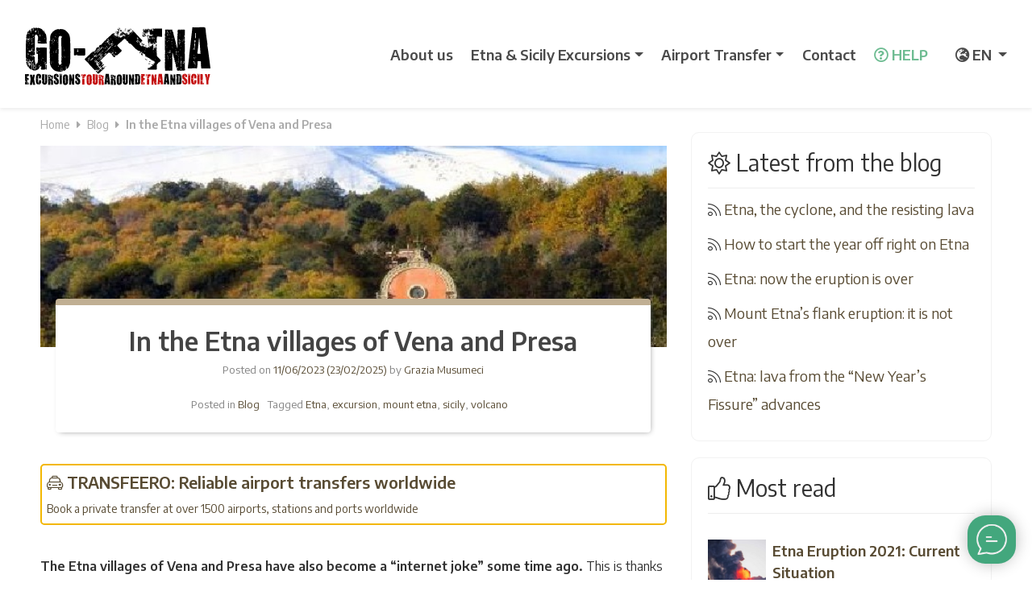

--- FILE ---
content_type: text/html; charset=UTF-8
request_url: https://www.go-etna.com/blog/in-the-etna-villages-of-vena-and-presa/
body_size: 20656
content:
<!DOCTYPE html>
<html lang="en-US">
<head><style>img.lazy{min-height:1px}</style><link href="https://www.go-etna.com/wp-content/plugins/w3-total-cache/pub/js/lazyload.min.js" as="script">



	<meta charset="UTF-8">
	<meta name="viewport" content="width=device-width, initial-scale=1, shrink-to-fit=no">


	<!-- SCRIPTSr -->

	<link rel="preconnect" href="https://googleads.g.doubleclick.net">

	<link rel="preconnect" href="https://www.googletagmanager.com">
	<link rel="preconnect" href="https://cdn.go-etna.net">
	<link rel="preconnect" href="https://cdnjs.cloudflare.com">
	<link rel="preconnect" href="https://pro.fontawesome.com">
	<link rel="preconnect" href="https://fonts.googleapis.com">

	<link rel="preconnect" href="https://ajax.googleapis.com">


	<meta name="theme-color" content="#ffffff"/>



	<script src="https://cdnjs.cloudflare.com/ajax/libs/jquery/3.3.1/jquery.min.js"></script>


	<!-- SCRIPTSr -->

	<meta name="google-site-verification" content="U0dhNsW_1pPDS2PSlwbP57yyMijlgVe2n4rmfsTk21A" />
	<meta name="p:domain_verify" content="627ee8d356f8890f7807328c467503af"/>
	<meta name="B-verify" content="60c928bebd5d690367b964b3f5527aff35a011b8" />


	<link rel="apple-touch-icon-precomposed" sizes="57x57" href="https://www.go-etna.com/apple-touch-icon-57x57.png" />
	<link rel="apple-touch-icon-precomposed" sizes="114x114" href="https://www.go-etna.com/apple-touch-icon-114x114.png" />
	<link rel="apple-touch-icon-precomposed" sizes="72x72" href="https://www.go-etna.com/apple-touch-icon-72x72.png" />
	<link rel="apple-touch-icon-precomposed" sizes="144x144" href="https://www.go-etna.com/apple-touch-icon-144x144.png" />
	<link rel="apple-touch-icon-precomposed" sizes="60x60" href="https://www.go-etna.com/apple-touch-icon-60x60.png" />
	<link rel="apple-touch-icon-precomposed" sizes="120x120" href="https://www.go-etna.com/apple-touch-icon-120x120.png" />
	<link rel="apple-touch-icon-precomposed" sizes="76x76" href="https://www.go-etna.com/apple-touch-icon-76x76.png" />
	<link rel="apple-touch-icon-precomposed" sizes="152x152" href="https://www.go-etna.com/apple-touch-icon-152x152.png" />
	<link rel="icon" type="image/png" href="https://www.go-etna.com/favicon-196x196.png" sizes="196x196" />
	<link rel="icon" type="image/png" href="https://www.go-etna.com/favicon-96x96.png" sizes="96x96" />
	<link rel="icon" type="image/png" href="https://www.go-etna.com/favicon-32x32.png" sizes="32x32" />
	<link rel="icon" type="image/png" href="https://www.go-etna.com/favicon-16x16.png" sizes="16x16" />
	<link rel="icon" type="image/png" href="https://www.go-etna.com/favicon-128.png" sizes="128x128" />
  <link href="https://www.go-etna.com/fa/css/all.css" rel="stylesheet">
	<link rel="profile" href="https://gmpg.org/xfn/11">

	<!-- TrustBox script -->
	<script type="text/javascript" src="//widget.trustpilot.com/bootstrap/v5/tp.widget.bootstrap.min.js" async></script>
	<!-- End TrustBox script -->


	<meta name='robots' content='index, follow, max-image-preview:large, max-snippet:-1, max-video-preview:-1' />

	<!-- This site is optimized with the Yoast SEO Premium plugin v26.7 (Yoast SEO v26.7) - https://yoast.com/wordpress/plugins/seo/ -->
	<title>In the Etna villages of Vena and Presa</title>
	<meta name="description" content="Vena and Presa are two lovely hamlets set among Etna woods, very precious as religious references but also as tourist place because of their views." />
	<link rel="canonical" href="https://www.go-etna.com/blog/in-the-etna-villages-of-vena-and-presa/" />
	<meta property="og:locale" content="en_US" />
	<meta property="og:type" content="article" />
	<meta property="og:title" content="In the Etna villages of Vena and Presa" />
	<meta property="og:description" content="Vena and Presa are two lovely hamlets set among Etna woods, very precious as religious references but also as tourist place because of their views." />
	<meta property="og:url" content="https://www.go-etna.com/blog/in-the-etna-villages-of-vena-and-presa/" />
	<meta property="og:site_name" content="Go-Etna" />
	<meta property="article:publisher" content="https://www.facebook.com/goetna/" />
	<meta property="article:published_time" content="2023-06-11T16:19:00+00:00" />
	<meta property="article:modified_time" content="2025-02-23T05:47:47+00:00" />
	<meta property="og:image" content="https://www.go-etna.com/wp-content/uploads/2023/06/santuariodellavena-it-2.jpg" />
	<meta property="og:image:width" content="668" />
	<meta property="og:image:height" content="736" />
	<meta property="og:image:type" content="image/jpeg" />
	<meta name="author" content="Grazia Musumeci" />
	<meta name="twitter:card" content="summary_large_image" />
	<meta name="twitter:creator" content="@goetna" />
	<meta name="twitter:site" content="@goetna" />
	<meta name="twitter:label1" content="Written by" />
	<meta name="twitter:data1" content="Grazia Musumeci" />
	<meta name="twitter:label2" content="Est. reading time" />
	<meta name="twitter:data2" content="4 minutes" />
	<script type="application/ld+json" class="yoast-schema-graph">{"@context":"https://schema.org","@graph":[{"@type":"Article","@id":"https://www.go-etna.com/blog/in-the-etna-villages-of-vena-and-presa/#article","isPartOf":{"@id":"https://www.go-etna.com/blog/in-the-etna-villages-of-vena-and-presa/"},"author":{"name":"Grazia Musumeci","@id":"https://www.go-etna.com/#/schema/person/1ee4170a66aaa7631bbc626142cd3f57"},"headline":"In the Etna villages of Vena and Presa","datePublished":"2023-06-11T16:19:00+00:00","dateModified":"2025-02-23T05:47:47+00:00","mainEntityOfPage":{"@id":"https://www.go-etna.com/blog/in-the-etna-villages-of-vena-and-presa/"},"wordCount":794,"commentCount":0,"publisher":{"@id":"https://www.go-etna.com/#organization"},"image":{"@id":"https://www.go-etna.com/blog/in-the-etna-villages-of-vena-and-presa/#primaryimage"},"thumbnailUrl":"https://www.go-etna.com/wp-content/uploads/2023/06/santuariodellavena-it-2.jpg","keywords":["Etna","excursion","mount etna","sicily","volcano"],"articleSection":["Blog"],"inLanguage":"en-US","potentialAction":[{"@type":"CommentAction","name":"Comment","target":["https://www.go-etna.com/blog/in-the-etna-villages-of-vena-and-presa/#respond"]}]},{"@type":"ImageObject","inLanguage":"en-US","@id":"https://www.go-etna.com/blog/in-the-etna-villages-of-vena-and-presa/#primaryimage","url":"https://www.go-etna.com/wp-content/uploads/2023/06/santuariodellavena-it-2.jpg","contentUrl":"https://www.go-etna.com/wp-content/uploads/2023/06/santuariodellavena-it-2.jpg","width":668,"height":736,"caption":"vena and presa etna"},{"@type":"BreadcrumbList","@id":"https://www.go-etna.com/blog/in-the-etna-villages-of-vena-and-presa/#breadcrumb","itemListElement":[{"@type":"ListItem","position":1,"name":"Home","item":"https://www.go-etna.com/"},{"@type":"ListItem","position":2,"name":"Blog","item":"https://www.go-etna.com/blog/"},{"@type":"ListItem","position":3,"name":"In the Etna villages of Vena and Presa"}]},{"@type":"Organization","@id":"https://www.go-etna.com/#organization","name":"Go-Etna Excursions","url":"https://www.go-etna.com/","logo":{"@type":"ImageObject","inLanguage":"en-US","@id":"https://www.go-etna.com/#/schema/logo/image/","url":"https://www.go-etna.com/wp-content/uploads/2018/07/logo_google.jpg","contentUrl":"https://www.go-etna.com/wp-content/uploads/2018/07/logo_google.jpg","width":896,"height":896,"caption":"Go-Etna Excursions"},"image":{"@id":"https://www.go-etna.com/#/schema/logo/image/"},"sameAs":["https://www.facebook.com/goetna/","https://x.com/goetna"]},{"@type":"Person","@id":"https://www.go-etna.com/#/schema/person/1ee4170a66aaa7631bbc626142cd3f57","name":"Grazia Musumeci","image":{"@type":"ImageObject","inLanguage":"en-US","@id":"https://www.go-etna.com/#/schema/person/image/","url":"https://secure.gravatar.com/avatar/d9cf954dee2187b1d83e9bcea1e462c0084a088ca5400b536bfcbed948e9bbc6?s=96&d=mm&r=g","contentUrl":"https://secure.gravatar.com/avatar/d9cf954dee2187b1d83e9bcea1e462c0084a088ca5400b536bfcbed948e9bbc6?s=96&d=mm&r=g","caption":"Grazia Musumeci"},"url":"https://www.go-etna.com/author/editor48275/"}]}</script>
	<!-- / Yoast SEO Premium plugin. -->


<link href='https://imagedelivery.net' rel='preconnect' />
<link rel="alternate" type="application/rss+xml" title="Go-Etna &raquo; Feed" href="https://www.go-etna.com/feed/" />
<link rel="alternate" type="application/rss+xml" title="Go-Etna &raquo; Comments Feed" href="https://www.go-etna.com/comments/feed/" />
<link rel="alternate" type="application/rss+xml" title="Go-Etna &raquo; In the Etna villages of Vena and Presa Comments Feed" href="https://www.go-etna.com/blog/in-the-etna-villages-of-vena-and-presa/feed/" />
<link rel="alternate" title="oEmbed (JSON)" type="application/json+oembed" href="https://www.go-etna.com/wp-json/oembed/1.0/embed?url=https%3A%2F%2Fwww.go-etna.com%2Fblog%2Fin-the-etna-villages-of-vena-and-presa%2F" />
<link rel="alternate" title="oEmbed (XML)" type="text/xml+oembed" href="https://www.go-etna.com/wp-json/oembed/1.0/embed?url=https%3A%2F%2Fwww.go-etna.com%2Fblog%2Fin-the-etna-villages-of-vena-and-presa%2F&#038;format=xml" />
<style id='wp-img-auto-sizes-contain-inline-css' type='text/css'>
img:is([sizes=auto i],[sizes^="auto," i]){contain-intrinsic-size:3000px 1500px}
/*# sourceURL=wp-img-auto-sizes-contain-inline-css */
</style>
<style id='wp-emoji-styles-inline-css' type='text/css'>

	img.wp-smiley, img.emoji {
		display: inline !important;
		border: none !important;
		box-shadow: none !important;
		height: 1em !important;
		width: 1em !important;
		margin: 0 0.07em !important;
		vertical-align: -0.1em !important;
		background: none !important;
		padding: 0 !important;
	}
/*# sourceURL=wp-emoji-styles-inline-css */
</style>
<style id='wp-block-library-inline-css' type='text/css'>
:root{--wp-block-synced-color:#7a00df;--wp-block-synced-color--rgb:122,0,223;--wp-bound-block-color:var(--wp-block-synced-color);--wp-editor-canvas-background:#ddd;--wp-admin-theme-color:#007cba;--wp-admin-theme-color--rgb:0,124,186;--wp-admin-theme-color-darker-10:#006ba1;--wp-admin-theme-color-darker-10--rgb:0,107,160.5;--wp-admin-theme-color-darker-20:#005a87;--wp-admin-theme-color-darker-20--rgb:0,90,135;--wp-admin-border-width-focus:2px}@media (min-resolution:192dpi){:root{--wp-admin-border-width-focus:1.5px}}.wp-element-button{cursor:pointer}:root .has-very-light-gray-background-color{background-color:#eee}:root .has-very-dark-gray-background-color{background-color:#313131}:root .has-very-light-gray-color{color:#eee}:root .has-very-dark-gray-color{color:#313131}:root .has-vivid-green-cyan-to-vivid-cyan-blue-gradient-background{background:linear-gradient(135deg,#00d084,#0693e3)}:root .has-purple-crush-gradient-background{background:linear-gradient(135deg,#34e2e4,#4721fb 50%,#ab1dfe)}:root .has-hazy-dawn-gradient-background{background:linear-gradient(135deg,#faaca8,#dad0ec)}:root .has-subdued-olive-gradient-background{background:linear-gradient(135deg,#fafae1,#67a671)}:root .has-atomic-cream-gradient-background{background:linear-gradient(135deg,#fdd79a,#004a59)}:root .has-nightshade-gradient-background{background:linear-gradient(135deg,#330968,#31cdcf)}:root .has-midnight-gradient-background{background:linear-gradient(135deg,#020381,#2874fc)}:root{--wp--preset--font-size--normal:16px;--wp--preset--font-size--huge:42px}.has-regular-font-size{font-size:1em}.has-larger-font-size{font-size:2.625em}.has-normal-font-size{font-size:var(--wp--preset--font-size--normal)}.has-huge-font-size{font-size:var(--wp--preset--font-size--huge)}.has-text-align-center{text-align:center}.has-text-align-left{text-align:left}.has-text-align-right{text-align:right}.has-fit-text{white-space:nowrap!important}#end-resizable-editor-section{display:none}.aligncenter{clear:both}.items-justified-left{justify-content:flex-start}.items-justified-center{justify-content:center}.items-justified-right{justify-content:flex-end}.items-justified-space-between{justify-content:space-between}.screen-reader-text{border:0;clip-path:inset(50%);height:1px;margin:-1px;overflow:hidden;padding:0;position:absolute;width:1px;word-wrap:normal!important}.screen-reader-text:focus{background-color:#ddd;clip-path:none;color:#444;display:block;font-size:1em;height:auto;left:5px;line-height:normal;padding:15px 23px 14px;text-decoration:none;top:5px;width:auto;z-index:100000}html :where(.has-border-color){border-style:solid}html :where([style*=border-top-color]){border-top-style:solid}html :where([style*=border-right-color]){border-right-style:solid}html :where([style*=border-bottom-color]){border-bottom-style:solid}html :where([style*=border-left-color]){border-left-style:solid}html :where([style*=border-width]){border-style:solid}html :where([style*=border-top-width]){border-top-style:solid}html :where([style*=border-right-width]){border-right-style:solid}html :where([style*=border-bottom-width]){border-bottom-style:solid}html :where([style*=border-left-width]){border-left-style:solid}html :where(img[class*=wp-image-]){height:auto;max-width:100%}:where(figure){margin:0 0 1em}html :where(.is-position-sticky){--wp-admin--admin-bar--position-offset:var(--wp-admin--admin-bar--height,0px)}@media screen and (max-width:600px){html :where(.is-position-sticky){--wp-admin--admin-bar--position-offset:0px}}

/*# sourceURL=wp-block-library-inline-css */
</style><style id='global-styles-inline-css' type='text/css'>
:root{--wp--preset--aspect-ratio--square: 1;--wp--preset--aspect-ratio--4-3: 4/3;--wp--preset--aspect-ratio--3-4: 3/4;--wp--preset--aspect-ratio--3-2: 3/2;--wp--preset--aspect-ratio--2-3: 2/3;--wp--preset--aspect-ratio--16-9: 16/9;--wp--preset--aspect-ratio--9-16: 9/16;--wp--preset--color--black: #000000;--wp--preset--color--cyan-bluish-gray: #abb8c3;--wp--preset--color--white: #ffffff;--wp--preset--color--pale-pink: #f78da7;--wp--preset--color--vivid-red: #cf2e2e;--wp--preset--color--luminous-vivid-orange: #ff6900;--wp--preset--color--luminous-vivid-amber: #fcb900;--wp--preset--color--light-green-cyan: #7bdcb5;--wp--preset--color--vivid-green-cyan: #00d084;--wp--preset--color--pale-cyan-blue: #8ed1fc;--wp--preset--color--vivid-cyan-blue: #0693e3;--wp--preset--color--vivid-purple: #9b51e0;--wp--preset--gradient--vivid-cyan-blue-to-vivid-purple: linear-gradient(135deg,rgb(6,147,227) 0%,rgb(155,81,224) 100%);--wp--preset--gradient--light-green-cyan-to-vivid-green-cyan: linear-gradient(135deg,rgb(122,220,180) 0%,rgb(0,208,130) 100%);--wp--preset--gradient--luminous-vivid-amber-to-luminous-vivid-orange: linear-gradient(135deg,rgb(252,185,0) 0%,rgb(255,105,0) 100%);--wp--preset--gradient--luminous-vivid-orange-to-vivid-red: linear-gradient(135deg,rgb(255,105,0) 0%,rgb(207,46,46) 100%);--wp--preset--gradient--very-light-gray-to-cyan-bluish-gray: linear-gradient(135deg,rgb(238,238,238) 0%,rgb(169,184,195) 100%);--wp--preset--gradient--cool-to-warm-spectrum: linear-gradient(135deg,rgb(74,234,220) 0%,rgb(151,120,209) 20%,rgb(207,42,186) 40%,rgb(238,44,130) 60%,rgb(251,105,98) 80%,rgb(254,248,76) 100%);--wp--preset--gradient--blush-light-purple: linear-gradient(135deg,rgb(255,206,236) 0%,rgb(152,150,240) 100%);--wp--preset--gradient--blush-bordeaux: linear-gradient(135deg,rgb(254,205,165) 0%,rgb(254,45,45) 50%,rgb(107,0,62) 100%);--wp--preset--gradient--luminous-dusk: linear-gradient(135deg,rgb(255,203,112) 0%,rgb(199,81,192) 50%,rgb(65,88,208) 100%);--wp--preset--gradient--pale-ocean: linear-gradient(135deg,rgb(255,245,203) 0%,rgb(182,227,212) 50%,rgb(51,167,181) 100%);--wp--preset--gradient--electric-grass: linear-gradient(135deg,rgb(202,248,128) 0%,rgb(113,206,126) 100%);--wp--preset--gradient--midnight: linear-gradient(135deg,rgb(2,3,129) 0%,rgb(40,116,252) 100%);--wp--preset--font-size--small: 13px;--wp--preset--font-size--medium: 20px;--wp--preset--font-size--large: 36px;--wp--preset--font-size--x-large: 42px;--wp--preset--spacing--20: 0.44rem;--wp--preset--spacing--30: 0.67rem;--wp--preset--spacing--40: 1rem;--wp--preset--spacing--50: 1.5rem;--wp--preset--spacing--60: 2.25rem;--wp--preset--spacing--70: 3.38rem;--wp--preset--spacing--80: 5.06rem;--wp--preset--shadow--natural: 6px 6px 9px rgba(0, 0, 0, 0.2);--wp--preset--shadow--deep: 12px 12px 50px rgba(0, 0, 0, 0.4);--wp--preset--shadow--sharp: 6px 6px 0px rgba(0, 0, 0, 0.2);--wp--preset--shadow--outlined: 6px 6px 0px -3px rgb(255, 255, 255), 6px 6px rgb(0, 0, 0);--wp--preset--shadow--crisp: 6px 6px 0px rgb(0, 0, 0);}:where(.is-layout-flex){gap: 0.5em;}:where(.is-layout-grid){gap: 0.5em;}body .is-layout-flex{display: flex;}.is-layout-flex{flex-wrap: wrap;align-items: center;}.is-layout-flex > :is(*, div){margin: 0;}body .is-layout-grid{display: grid;}.is-layout-grid > :is(*, div){margin: 0;}:where(.wp-block-columns.is-layout-flex){gap: 2em;}:where(.wp-block-columns.is-layout-grid){gap: 2em;}:where(.wp-block-post-template.is-layout-flex){gap: 1.25em;}:where(.wp-block-post-template.is-layout-grid){gap: 1.25em;}.has-black-color{color: var(--wp--preset--color--black) !important;}.has-cyan-bluish-gray-color{color: var(--wp--preset--color--cyan-bluish-gray) !important;}.has-white-color{color: var(--wp--preset--color--white) !important;}.has-pale-pink-color{color: var(--wp--preset--color--pale-pink) !important;}.has-vivid-red-color{color: var(--wp--preset--color--vivid-red) !important;}.has-luminous-vivid-orange-color{color: var(--wp--preset--color--luminous-vivid-orange) !important;}.has-luminous-vivid-amber-color{color: var(--wp--preset--color--luminous-vivid-amber) !important;}.has-light-green-cyan-color{color: var(--wp--preset--color--light-green-cyan) !important;}.has-vivid-green-cyan-color{color: var(--wp--preset--color--vivid-green-cyan) !important;}.has-pale-cyan-blue-color{color: var(--wp--preset--color--pale-cyan-blue) !important;}.has-vivid-cyan-blue-color{color: var(--wp--preset--color--vivid-cyan-blue) !important;}.has-vivid-purple-color{color: var(--wp--preset--color--vivid-purple) !important;}.has-black-background-color{background-color: var(--wp--preset--color--black) !important;}.has-cyan-bluish-gray-background-color{background-color: var(--wp--preset--color--cyan-bluish-gray) !important;}.has-white-background-color{background-color: var(--wp--preset--color--white) !important;}.has-pale-pink-background-color{background-color: var(--wp--preset--color--pale-pink) !important;}.has-vivid-red-background-color{background-color: var(--wp--preset--color--vivid-red) !important;}.has-luminous-vivid-orange-background-color{background-color: var(--wp--preset--color--luminous-vivid-orange) !important;}.has-luminous-vivid-amber-background-color{background-color: var(--wp--preset--color--luminous-vivid-amber) !important;}.has-light-green-cyan-background-color{background-color: var(--wp--preset--color--light-green-cyan) !important;}.has-vivid-green-cyan-background-color{background-color: var(--wp--preset--color--vivid-green-cyan) !important;}.has-pale-cyan-blue-background-color{background-color: var(--wp--preset--color--pale-cyan-blue) !important;}.has-vivid-cyan-blue-background-color{background-color: var(--wp--preset--color--vivid-cyan-blue) !important;}.has-vivid-purple-background-color{background-color: var(--wp--preset--color--vivid-purple) !important;}.has-black-border-color{border-color: var(--wp--preset--color--black) !important;}.has-cyan-bluish-gray-border-color{border-color: var(--wp--preset--color--cyan-bluish-gray) !important;}.has-white-border-color{border-color: var(--wp--preset--color--white) !important;}.has-pale-pink-border-color{border-color: var(--wp--preset--color--pale-pink) !important;}.has-vivid-red-border-color{border-color: var(--wp--preset--color--vivid-red) !important;}.has-luminous-vivid-orange-border-color{border-color: var(--wp--preset--color--luminous-vivid-orange) !important;}.has-luminous-vivid-amber-border-color{border-color: var(--wp--preset--color--luminous-vivid-amber) !important;}.has-light-green-cyan-border-color{border-color: var(--wp--preset--color--light-green-cyan) !important;}.has-vivid-green-cyan-border-color{border-color: var(--wp--preset--color--vivid-green-cyan) !important;}.has-pale-cyan-blue-border-color{border-color: var(--wp--preset--color--pale-cyan-blue) !important;}.has-vivid-cyan-blue-border-color{border-color: var(--wp--preset--color--vivid-cyan-blue) !important;}.has-vivid-purple-border-color{border-color: var(--wp--preset--color--vivid-purple) !important;}.has-vivid-cyan-blue-to-vivid-purple-gradient-background{background: var(--wp--preset--gradient--vivid-cyan-blue-to-vivid-purple) !important;}.has-light-green-cyan-to-vivid-green-cyan-gradient-background{background: var(--wp--preset--gradient--light-green-cyan-to-vivid-green-cyan) !important;}.has-luminous-vivid-amber-to-luminous-vivid-orange-gradient-background{background: var(--wp--preset--gradient--luminous-vivid-amber-to-luminous-vivid-orange) !important;}.has-luminous-vivid-orange-to-vivid-red-gradient-background{background: var(--wp--preset--gradient--luminous-vivid-orange-to-vivid-red) !important;}.has-very-light-gray-to-cyan-bluish-gray-gradient-background{background: var(--wp--preset--gradient--very-light-gray-to-cyan-bluish-gray) !important;}.has-cool-to-warm-spectrum-gradient-background{background: var(--wp--preset--gradient--cool-to-warm-spectrum) !important;}.has-blush-light-purple-gradient-background{background: var(--wp--preset--gradient--blush-light-purple) !important;}.has-blush-bordeaux-gradient-background{background: var(--wp--preset--gradient--blush-bordeaux) !important;}.has-luminous-dusk-gradient-background{background: var(--wp--preset--gradient--luminous-dusk) !important;}.has-pale-ocean-gradient-background{background: var(--wp--preset--gradient--pale-ocean) !important;}.has-electric-grass-gradient-background{background: var(--wp--preset--gradient--electric-grass) !important;}.has-midnight-gradient-background{background: var(--wp--preset--gradient--midnight) !important;}.has-small-font-size{font-size: var(--wp--preset--font-size--small) !important;}.has-medium-font-size{font-size: var(--wp--preset--font-size--medium) !important;}.has-large-font-size{font-size: var(--wp--preset--font-size--large) !important;}.has-x-large-font-size{font-size: var(--wp--preset--font-size--x-large) !important;}
/*# sourceURL=global-styles-inline-css */
</style>

<style id='classic-theme-styles-inline-css' type='text/css'>
/*! This file is auto-generated */
.wp-block-button__link{color:#fff;background-color:#32373c;border-radius:9999px;box-shadow:none;text-decoration:none;padding:calc(.667em + 2px) calc(1.333em + 2px);font-size:1.125em}.wp-block-file__button{background:#32373c;color:#fff;text-decoration:none}
/*# sourceURL=/wp-includes/css/classic-themes.min.css */
</style>
<link rel='stylesheet' id='understrap-styles-css' href='https://www.go-etna.com/wp-content/themes/understrap-master/css/theme.min.css?ver=0.9.1.1602163830' type='text/css' media='all' />
<script type="text/javascript" src="https://www.go-etna.com/wp-includes/js/jquery/jquery.min.js?ver=3.7.1" id="jquery-core-js"></script>
<script type="text/javascript" src="https://www.go-etna.com/wp-includes/js/jquery/jquery-migrate.min.js?ver=3.4.1" id="jquery-migrate-js"></script>
<link rel="https://api.w.org/" href="https://www.go-etna.com/wp-json/" /><link rel="alternate" title="JSON" type="application/json" href="https://www.go-etna.com/wp-json/wp/v2/posts/10663" /><link rel='shortlink' href='https://www.go-etna.com/?p=10663' />
<link rel="pingback" href="https://www.go-etna.com/xmlrpc.php">
<meta name="mobile-web-app-capable" content="yes">
<meta name="apple-mobile-web-app-capable" content="yes">
<meta name="apple-mobile-web-app-title" content="Go-Etna - Excursions Etna">


<style id="" media="all">/* vietnamese */
@font-face {
  font-family: 'Encode Sans';
  font-style: normal;
  font-weight: 400;
  font-stretch: 100%;
  font-display: swap;
  src: url(/fonts.gstatic.com/s/encodesans/v23/LDIhapOFNxEwR-Bd1O9uYNmnUQomAgE25imKSbHLR8A6Sw_lSgfR.woff2) format('woff2');
  unicode-range: U+0102-0103, U+0110-0111, U+0128-0129, U+0168-0169, U+01A0-01A1, U+01AF-01B0, U+0300-0301, U+0303-0304, U+0308-0309, U+0323, U+0329, U+1EA0-1EF9, U+20AB;
}
/* latin-ext */
@font-face {
  font-family: 'Encode Sans';
  font-style: normal;
  font-weight: 400;
  font-stretch: 100%;
  font-display: swap;
  src: url(/fonts.gstatic.com/s/encodesans/v23/LDIhapOFNxEwR-Bd1O9uYNmnUQomAgE25imKSbHLRsA6Sw_lSgfR.woff2) format('woff2');
  unicode-range: U+0100-02BA, U+02BD-02C5, U+02C7-02CC, U+02CE-02D7, U+02DD-02FF, U+0304, U+0308, U+0329, U+1D00-1DBF, U+1E00-1E9F, U+1EF2-1EFF, U+2020, U+20A0-20AB, U+20AD-20C0, U+2113, U+2C60-2C7F, U+A720-A7FF;
}
/* latin */
@font-face {
  font-family: 'Encode Sans';
  font-style: normal;
  font-weight: 400;
  font-stretch: 100%;
  font-display: swap;
  src: url(/fonts.gstatic.com/s/encodesans/v23/LDIhapOFNxEwR-Bd1O9uYNmnUQomAgE25imKSbHLSMA6Sw_lSg.woff2) format('woff2');
  unicode-range: U+0000-00FF, U+0131, U+0152-0153, U+02BB-02BC, U+02C6, U+02DA, U+02DC, U+0304, U+0308, U+0329, U+2000-206F, U+20AC, U+2122, U+2191, U+2193, U+2212, U+2215, U+FEFF, U+FFFD;
}
/* vietnamese */
@font-face {
  font-family: 'Encode Sans';
  font-style: normal;
  font-weight: 600;
  font-stretch: 100%;
  font-display: swap;
  src: url(/fonts.gstatic.com/s/encodesans/v23/LDIhapOFNxEwR-Bd1O9uYNmnUQomAgE25imKSbHLR8A6Sw_lSgfR.woff2) format('woff2');
  unicode-range: U+0102-0103, U+0110-0111, U+0128-0129, U+0168-0169, U+01A0-01A1, U+01AF-01B0, U+0300-0301, U+0303-0304, U+0308-0309, U+0323, U+0329, U+1EA0-1EF9, U+20AB;
}
/* latin-ext */
@font-face {
  font-family: 'Encode Sans';
  font-style: normal;
  font-weight: 600;
  font-stretch: 100%;
  font-display: swap;
  src: url(/fonts.gstatic.com/s/encodesans/v23/LDIhapOFNxEwR-Bd1O9uYNmnUQomAgE25imKSbHLRsA6Sw_lSgfR.woff2) format('woff2');
  unicode-range: U+0100-02BA, U+02BD-02C5, U+02C7-02CC, U+02CE-02D7, U+02DD-02FF, U+0304, U+0308, U+0329, U+1D00-1DBF, U+1E00-1E9F, U+1EF2-1EFF, U+2020, U+20A0-20AB, U+20AD-20C0, U+2113, U+2C60-2C7F, U+A720-A7FF;
}
/* latin */
@font-face {
  font-family: 'Encode Sans';
  font-style: normal;
  font-weight: 600;
  font-stretch: 100%;
  font-display: swap;
  src: url(/fonts.gstatic.com/s/encodesans/v23/LDIhapOFNxEwR-Bd1O9uYNmnUQomAgE25imKSbHLSMA6Sw_lSg.woff2) format('woff2');
  unicode-range: U+0000-00FF, U+0131, U+0152-0153, U+02BB-02BC, U+02C6, U+02DA, U+02DC, U+0304, U+0308, U+0329, U+2000-206F, U+20AC, U+2122, U+2191, U+2193, U+2212, U+2215, U+FEFF, U+FFFD;
}
</style>

<!-- Google Tag Manager -->
<script>(function(w,d,s,l,i){w[l]=w[l]||[];w[l].push({'gtm.start':
new Date().getTime(),event:'gtm.js'});var f=d.getElementsByTagName(s)[0],
j=d.createElement(s),dl=l!='dataLayer'?'&l='+l:'';j.async=true;j.src=
'https://www.googletagmanager.com/gtm.js?id='+i+dl;f.parentNode.insertBefore(j,f);
})(window,document,'script','dataLayer','GTM-WTGCQ96');</script>
<!-- End Google Tag Manager -->




	<link href="/wp-content/themes/understrap-master/mstyle.css" rel="stylesheet">

	<script>

    	$(document).ready(function () {
    /*If browser resized, check width again */
    if ($(window).width() < 992) {
        $(".wrap-collabsible input[type='checkbox']").removeAttr("checked");

    }
    else {
    	$(".wrap-collabsible input[type='checkbox']").attr("checked");


         }


});

    </script>
		<style media="screen">

		.contentA {
  background: white;
  z-index: 1;
  position:relative;
  height:auto;
  overflow: hidden;

}



.contentA.maskedA{
  height: 540px;
}

.contentA.openA{
  padding-bottom: 30px;

}

.animated {
  -webkit-animation-duration: 1.5s;
  animation-duration: 1.5s;
  -webkit-animation-fill-mode: both;
  animation-fill-mode: both;
  -webkit-animation-timing-function: linear;
  animation-timing-function: linear;
  animation-iteration-count: infinite;
  -webkit-animation-iteration-count: infinite;
}
@-webkit-keyframes bounce {
  0%, 100% {
    -webkit-transform: translateY(0);
  }
  50% {
    -webkit-transform: translateY(-5px);
  }
}
@keyframes bounce {
  0%, 100% {
    transform: translateY(0);
  }
  50% {
    transform: translateY(-5px);
  }
}
.bounce {
	display: block;
      position:relative;
			color: #766f66;
  -webkit-animation-name: bounce;
  animation-name: bounce;
}



.texta {
	position: absolute;
	bottom:40px;
	left:0;
	width:100%;
	z-index: 3;
	text-align: center;
	font-weight: 800;
font-size: 20px;
cursor:pointer;
text-decoration: underline;
    color: #3e3e3e;
}

.contentA.maskedA:after {
  content: "";
  position: absolute;
  top:0;
  left:0;
  width:100%;
  height: 100%;
  z-index: 2;
  background: -webkit-linear-gradient(rgba(255,255,255,0) 0%, rgba(255,255,255,1) 80%);
  background: -moz-linear-gradient(rgba(255,255,255,0) 0%, rgba(255,255,255,1) 80%);
  background: -o-linear-gradient(rgba(255,255,255,0) 0%, rgba(255,255,255,1) 80%);
  background: linear-gradient(rgba(255,255,255,0) 0%, rgba(255,255,255,1) 80%);

}

.contentA.openA:before {
  content: "";
  position: absolute;
  bottom:10px;
  left:0;
  width:100%;
  z-index: 3;
  text-align: center;


}

.contentA.openA:after {
  content: none;
}


		.sticky2 {
			position: fixed!important;
			top: 0;
			left: 0;
			width: 100%!important;
			z-index: 999;
		}

		.booking_box2 {
		    display: none;
		    position: relative;
		    width: 100%;
		    background-color: #ffffff;;
		    padding: 18px 7px;
		    color: #fff;
				height: 48px;
				-webkit-box-shadow: 0px 4px 5px 0px rgb(0 0 0 / 18%), 0px -1px 2px 0px rgb(0 0 0 / 17%);
		-moz-box-shadow: 0px 4px 5px 0px rgba(0,0,0,0.18), 0px -1px 2px 0px rgba(0,0,0,0.17);
		box-shadow: 0px 2px 5px 0px rgb(0 0 0 / 18%), 0px -1px 2px 0px rgb(0 0 0 / 17%);
		}

		.boki2 {
			margin-top: -15px !important;
		 text-transform: uppercase !important;
		 font-size: 14px !important;
		 background-color: #ffffff!important;
			color: #2c2c2c!important;
			border: 1px solid #bdbdbd!important;
			border-radius: 9px!important;
		}

		</style>
</head>

<body class="wp-singular post-template-default single single-post postid-10663 single-format-standard wp-embed-responsive wp-theme-understrap-master group-blog">

<!-- Google Tag Manager (noscript) -->
<noscript><iframe src="https://www.googletagmanager.com/ns.html?id=GTM-WTGCQ96"
height="0" width="0" style="display:none;visibility:hidden"></iframe></noscript>
<!-- End Google Tag Manager (noscript) -->


<div class="site" id="page">

	<!-- ******************* The Navbar Area ******************* -->
	<div id="wrapper-navbar">
		<!-- <div class="alert alert-warning" role="alert" style="border-radius: 0px !important; margin-bottom: 0px !important;">
		  <i class="fal fa-info-circle"></i> Covid-19 Update: <strong>Tours are subject to restrictions, contact us for more information.</strong> <a href="https://www.go-etna.com/about-us/coronavirus-covid-19-safety-and-prevention-measures/" target="_blank" title="Etna Covid updates"><u><i class="fal fa-external-link"></i> Read more</u></a> about safety measures
		</div> -->


		<nav class="navbar navbar-expand-lg navbar-dark top_sa">

					<div class="container">
		
			 <a href="https://www.go-etna.com/" title="Mount Etna Tours" class="svg">





					 <img class="lazy" id="logo" src="data:image/svg+xml,%3Csvg%20xmlns='http://www.w3.org/2000/svg'%20viewBox='0%200%201%201'%3E%3C/svg%3E" data-src="https://go-etna.net/data/svg/logo.svg" style="width: 230px;" alt="Go-Etna">



					 <img class="lazy" id="logomobile" src="data:image/svg+xml,%3Csvg%20xmlns='http://www.w3.org/2000/svg'%20viewBox='0%200%201%201'%3E%3C/svg%3E" data-src="https://go-etna.net/data/svg/logo.svg"  alt="Go-Etna">



				</a>


					<div id="omob" style="color: #333333; font-size: 25px; float: right"><a href="tel:+393513486611" title="Call Go-Etna"><i class="fas fa-phone"></i></a></div>
					<div id="omob" style="color: #333333; font-size: 25px; float: right"><a href="https://api.whatsapp.com/send?phone=393513486611" title="Whatsapp Go-Etna"><i class="fab fa-whatsapp"></i></a></div>
				<div id="omob" style="color: #333333; font-size: 22px; float: right;">	<div class="dropdown show">
  <a class="dropdown-toggle" style="text-decoration: none" href="#" role="button" id="dropdownMenuLink" data-toggle="dropdown" aria-haspopup="true" aria-expanded="false">
    EN
  </a>








  <div class="dropdown-menu dropdown-menu-right" style="width: 130px; min-width: 130px; font-size: 21px !important" aria-labelledby="dropdownMenuLink">
	  <a class="dropdown-item"  href="#" title="Go-Etna EN"> <i class="fal fa-check"></i> English</a>
     <a class="dropdown-item"  href="https://www.go-etna.de" title="Go-Etna DE"> Deutsch</a>
    <a class="dropdown-item"  href="https://www.go-etna.it" title="Go-Etna IT"> Italiano</a>
    <a class="dropdown-item"  href="https://www.go-etna.fr" title="Go-Etna FR"> Français</a>
    <a class="dropdown-item"  href="https://www.go-etna.es" title="Go-Etna ES"> Español</a>
  </div>
</div> </div>






				<button class="navbar-toggler" type="button" data-toggle="collapse" data-target="#navbarNavDropdown" aria-controls="navbarNavDropdown" aria-expanded="false" aria-label="Toggle navigation">
					<i class="fas fa-bars" style="color: #333333; font-size: 25px"></i>
				</button>


				<!-- The WordPress Menu goes here -->
				<div id="navbarNavDropdown" class="collapse navbar-collapse"><ul id="main-menu" class="navbar-nav ml-auto"><li itemprop="name" id="menu-item-182" class="menu-item menu-item-type-post_type menu-item-object-page menu-item-182 nav-item"><a itemprop="url"  title="Go-Etna &#8211; About us" href="https://www.go-etna.com/about-us/" class="nav-link">About us</a></li>
<li itemprop="name" id="menu-item-2196" class="menu-item menu-item-type-post_type menu-item-object-page menu-item-has-children dropdown menu-item-2196 nav-item"><a itemprop="url"  title="Etna &#038; Sicily Excursions" href="#" data-toggle="dropdown" aria-haspopup="true" aria-expanded="false" class="dropdown-toggle nav-link" id="menu-item-dropdown-2196">Etna &#038; Sicily Excursions</a>
<ul itemscope itemtype='https://www.schema.org/SiteNavigationElement'  class="dropdown-menu" aria-labelledby="menu-item-dropdown-2196" role="menu">
	<li itemprop="name" id="menu-item-188" class="menu-item menu-item-type-post_type menu-item-object-page menu-item-188 nav-item"><a itemprop="url"  title="Etna 4&#215;4 Tours" href="https://www.go-etna.com/excursions/jeep-excursion-to-mount-etna/" class="dropdown-item">Etna Jeep Tour &#8211; Etna 4&#215;4 Tours <i class="fa fa-heart pokka"></i></a></li>
	<li itemprop="name" id="menu-item-2830" class="menu-item menu-item-type-post_type menu-item-object-page menu-item-2830 nav-item"><a itemprop="url"  title="Emotion Etna 3000" href="https://www.go-etna.com/excursions/mount-etna-tour-on-summit/" class="dropdown-item">Emotion Etna 3000 Tour <i class="fa fa-heart pokka"></i></a></li>
	<li itemprop="name" id="menu-item-3049" class="menu-item menu-item-type-post_type menu-item-object-page menu-item-3049 nav-item"><a itemprop="url"  title="Etna Summit Trekking 3350m" href="https://www.go-etna.com/excursions/etna-summit-trekking/" class="dropdown-item">Etna Summit Trekking 3350m <i class="fa fa-heart pokka"></i></a></li>
	<li itemprop="name" id="menu-item-7697" class="menu-item menu-item-type-post_type menu-item-object-page menu-item-7697 nav-item"><a itemprop="url"  title="Mount Etna Helicopter Tour " href="https://www.go-etna.com/excursions/etna-helicopter-tour/" class="dropdown-item">Mount Etna Helicopter Tour <i class="far fa-helicopter"></i></a></li>
	<li itemprop="name" id="menu-item-11230" class="menu-item menu-item-type-post_type menu-item-object-page menu-item-11230 nav-item"><a itemprop="url"  title="Mount Etna Sunset 4×4 Tour" href="https://www.go-etna.com/excursions/mount-etna-sunset-jeep-tour/" class="dropdown-item">Mount Etna Sunset 4×4 Tour</a></li>
	<li itemprop="name" id="menu-item-7251" class="menu-item menu-item-type-post_type menu-item-object-page menu-item-7251 nav-item"><a itemprop="url"  title="Etna &amp; Wine Tour " href="https://www.go-etna.com/sicily-wine-tours/etna-wine-tour/" class="dropdown-item">Etna &#038; Wine Tour <i class="fa fa-heart pokka"></i></a></li>
	<li itemprop="name" id="menu-item-2227" class="menu-item menu-item-type-post_type menu-item-object-page menu-item-2227 nav-item"><a itemprop="url"  title="Etna for cruise passengers" href="https://www.go-etna.com/excursions/etna-excursions-for-cruise-passengers/" class="dropdown-item">Etna for cruise passengers Catania <i class="fa fa-ship"></i></a></li>
	<li itemprop="name" id="menu-item-8483" class="menu-item menu-item-type-post_type menu-item-object-page menu-item-8483 nav-item"><a itemprop="url"  title="Mount Etna Tours from Messina " href="https://www.go-etna.com/excursions/excursions-for-cruise-ship-passengers-in-messina/" class="dropdown-item">Mount Etna Tours from Messina <i class="fa fa-ship"></i></a></li>
	<li itemprop="name" id="menu-item-11229" class="menu-item menu-item-type-post_type menu-item-object-page menu-item-11229 nav-item"><a itemprop="url"  title="Etna Nord Top Crater Tour" href="https://www.go-etna.com/excursions/etna-nord-top-crater-tour/" class="dropdown-item">Etna Nord Top Crater Tour</a></li>
	<li itemprop="name" id="menu-item-8765" class="menu-item menu-item-type-post_type menu-item-object-page menu-item-8765 nav-item"><a itemprop="url"  title="Day Tour Lipari &amp; Vulcano " href="https://www.go-etna.com/excursions/day-tour-lipari-vulcano/" class="dropdown-item">Day Tour Lipari &#038; Vulcano <i class="fa fa-heart pokka"></i></a></li>
	<li itemprop="name" id="menu-item-8339" class="menu-item menu-item-type-post_type menu-item-object-page menu-item-8339 nav-item"><a itemprop="url"  title="Catania Street Food and City Tour  " href="https://www.go-etna.com/excursions/catania-street-food-and-city-tour/" class="dropdown-item">Catania Street Food and City Tour <i class="fad fa-utensils-alt"></i> <i class="fa fa-heart pokka"></i></a></li>
	<li itemprop="name" id="menu-item-2268" class="menu-item menu-item-type-post_type menu-item-object-page menu-item-2268 nav-item"><a itemprop="url"  title="Incentive &#038; Team Building Sicily" href="https://www.go-etna.com/incentive-team-building-sicily/" class="dropdown-item">Incentive &#038; Team Building</a></li>
	<li itemprop="name" id="menu-item-4184" class="menu-item menu-item-type-post_type menu-item-object-page menu-item-4184 nav-item"><a itemprop="url"  title="Mount Etna &#038; Taormina Tour" href="https://www.go-etna.com/excursions/etna-taormina-excursion-etna-tour/" class="dropdown-item">Mount Etna &#038; Taormina Tour</a></li>
	<li itemprop="name" id="menu-item-2252" class="menu-item menu-item-type-post_type menu-item-object-page menu-item-2252 nav-item"><a itemprop="url"  title="Etna in eruption Tour" href="https://www.go-etna.com/excursions/mount-etna-in-eruption-tour/" class="dropdown-item">Etna in eruption Tour</a></li>
	<li itemprop="name" id="menu-item-7767" class="menu-item menu-item-type-post_type menu-item-object-page menu-item-7767 nav-item"><a itemprop="url"  title="Etna Tours" href="https://www.go-etna.com/excursions/" class="dropdown-item"><i class="fal fa-arrow-right fa-fw"></i> All Tours</a></li>
</ul>
</li>
<li itemprop="name" id="menu-item-2164" class="menu-item menu-item-type-post_type menu-item-object-page menu-item-has-children dropdown menu-item-2164 nav-item"><a itemprop="url"  title="Airport Transfer Sicily" href="#" data-toggle="dropdown" aria-haspopup="true" aria-expanded="false" class="dropdown-toggle nav-link" id="menu-item-dropdown-2164">Airport Transfer</a>
<ul itemscope itemtype='https://www.schema.org/SiteNavigationElement'  class="dropdown-menu" aria-labelledby="menu-item-dropdown-2164" role="menu">
	<li itemprop="name" id="menu-item-3269" class="menu-item menu-item-type-post_type menu-item-object-page menu-item-3269 nav-item"><a itemprop="url"  title="Airport Transfer Catania CTA" href="https://www.go-etna.com/catania-airport-transfer/" class="dropdown-item">Airport Transfer Catania CTA</a></li>
	<li itemprop="name" id="menu-item-8586" class="menu-item menu-item-type-post_type menu-item-object-page menu-item-8586 nav-item"><a itemprop="url"  title="Airport Transfer Palermo PMO" href="https://www.go-etna.com/palermo-airport-transfer/" class="dropdown-item">Airport Transfer Palermo PMO</a></li>
</ul>
</li>
<li itemprop="name" id="menu-item-187" class="menu-item menu-item-type-post_type menu-item-object-page menu-item-187 nav-item"><a itemprop="url"  title="Contact us" href="https://www.go-etna.com/contact-us-book-service/" class="nav-link">Contact</a></li>
<li itemprop="name" id="menu-item-7570" class="menu-item menu-item-type-post_type menu-item-object-page menu-item-7570 nav-item"><a itemprop="url"  title=" HELP" href="https://www.go-etna.com/faq-etna-excursions/" class="nav-link"><span style="color: #6ebc92; font-weight: bold"><i class="far fa-question-circle"></i> HELP</span></a></li>
</ul></div>
<div id="omob2" style="color: #333333;  float: right; padding-left: 1.2rem;  font-weight: bold" >	<div class="dropdown">
  <a class="dropdown-toggle" style="text-decoration: none" href="#" role="button" id="dropdownMenuLink" data-toggle="dropdown" aria-haspopup="true" aria-expanded="false">
   <i class="far fa-globe-europe"></i> EN
  </a>

  <div class="dropdown-menu dropdown-menu-right" style="width: 110px; min-width: 110px;" aria-labelledby="dropdownMenuLink">
	<a class="dropdown-item"  href="#" title="Go-Etna EN"> <i class="fal fa-check"></i> English</a>
         <a class="dropdown-item"  href="https://www.go-etna.de" title="Go-Etna DE"> Deutsch</a>
    <a class="dropdown-item"  href="https://www.go-etna.it" title="Go-Etna IT"> Italiano</a>
    <a class="dropdown-item"  href="https://www.go-etna.fr" title="Go-Etna FR"> Français</a>
    <a class="dropdown-item"  href="https://www.go-etna.es" title="Go-Etna ES"> Español</a>
  </div>
</div>






						</div><!-- .container -->
			
		</nav><!-- .site-navigation -->


		<div style="position: relative">

			 </div>


	</div><!-- #wrapper-navbar end -->





	
<div class="wrapper" id="single-wrapper">

	<div class="container" id="content" tabindex="-1">

		<div class="row">

			<!-- Do the left sidebar check -->
			

<div class="col-md content-area" id="primary">

			<main class="site-main" id="main">

				
					
<p id="breadcrumbs"><span><span><a href="https://www.go-etna.com/">Home</a></span> <i class="fas fa-caret-right" style="padding-right: 5px;padding-left: 5px"></i> <span><a href="https://www.go-etna.com/blog/">Blog</a></span> <i class="fas fa-caret-right" style="padding-right: 5px;padding-left: 5px"></i> <span class="breadcrumb_last" aria-current="page"><strong>In the Etna villages of Vena and Presa</strong></span></span></p>

<article class="post-10663 post type-post status-publish format-standard has-post-thumbnail hentry category-blog tag-etna tag-excursion tag-mount-etna tag-sicily tag-volcano" id="post-10663">

	<div class="center-cropped lazy"  style="position: relative; " data-bg="https://www.go-etna.com/wp-content/uploads/2023/06/santuariodellavena-it-2.jpg"></div>
		<div style="width: 95%; background-color: #ffffff; border-radius: 4px; padding: 25px; text-align: center; position: relative;  top: -60px; -webkit-box-shadow: 2px 2px 7px -3px #8e8e8e; box-shadow: 2px 2px 7px -3px #8e8e8e; margin-left: auto; margin-right: auto; margin-bottom: -50px; border-top: 8px solid #c0af93">
			<header class="entry-header">
			<h2 class="entry-title" style="font-weight: bold; text-shadow: 2px 2px 3px rgba(255,255,255,0.1);"><a href="https://www.go-etna.com/blog/in-the-etna-villages-of-vena-and-presa/" rel="bookmark" style="color: #444 !important">In the Etna villages of Vena and Presa</a></h2>		</header><!-- .entry-header -->
		
			<div class="entry-meta" style="font-size: 13px; color: #828282">
				<span class="posted-on">Posted on <a href="https://www.go-etna.com/blog/in-the-etna-villages-of-vena-and-presa/" rel="bookmark"><time class="entry-date published" datetime="2023-06-11T18:19:00+02:00">11/06/2023</time><time class="updated" datetime="2025-02-23T07:47:47+02:00"> (23/02/2025) </time></a></span><span class="byline"> by<span class="author vcard"><a class="url fn n" href="https://www.go-etna.com/author/editor48275/"> Grazia Musumeci</a></span></span>			</div><!-- .entry-meta -->

		

		<br />

		



		<footer class="entry-footer" style="font-size: 13px; color: #828282">

		<span class="cat-links">Posted in <a href="https://www.go-etna.com/category/blog/" rel="category tag">Blog</a></span><span class="tags-links">Tagged <a href="https://www.go-etna.com/tag/etna/" rel="tag">Etna</a>, <a href="https://www.go-etna.com/tag/excursion/" rel="tag">excursion</a>, <a href="https://www.go-etna.com/tag/mount-etna/" rel="tag">mount etna</a>, <a href="https://www.go-etna.com/tag/sicily/" rel="tag">sicily</a>, <a href="https://www.go-etna.com/tag/volcano/" rel="tag">volcano</a></span>
	</footer><!-- .entry-footer -->

</div>


<br />

<a href="https://www.transfeero.com/en/?utm_source=blog_post&utm_medium=banner_top&utm_campaign=go_etna_blog_en" target="_blank" title="airport transfers worldwide" style="text-decoration:none"><div style="border: 2px solid #f3b702; border-radius:5px; padding: 6px; margin-top:5px; margin-bottom:15px; font-size: 20px; font-weight: 700">
<strong><i class="fal fa-taxi"></i> TRANSFEERO</strong>: Reliable airport transfers worldwide<br />
	<span style="font-size: 14px; font-weight: 400">Book a private transfer at over 1500 airports, stations and ports worldwide</span>

	</div></a>
	<br />

	<div class="entry-content" style="line-height: 24px;">

		<p><strong>The Etna villages of Vena and Presa have also become a &#8220;internet joke&#8221; some time ago.</strong> This is thanks to the bizarre idea of the municipality of Piedimonte Etneo to arrange the signs of the municipal medical lab close to those of the two villages. <strong>“Vena” in italian means “vein” and “Presa” can be also translated as “took”, “got”.</strong> So you read: medical lab took (got) the vein, and many people laughed at those “good doctors” who would tell the world how did they do blood analysis! But there is more to say about these hamlets surrounded by oaks and chestnuts. So let&#8217;s explore together. <strong>Let’s go beyond the medical lab … we don’t need it! … and continue towards Vena and Presa</strong>.<br />
<span id="more-10663"></span></p>
<h2>
Vena, the water source found by Mary</h2>
<p><strong>The small pink bell tower stands out among the green of the woods</strong>, just below – as the crow flies! – the large active craters of the volcano. When there are eruptions it is suggestive to see, thanks to the perspective, the fountains of fire gushing above the crucifix and it seems a miracle that they don&#8217;t cover everything with lapilli! But <strong>the real miracle, here in Vena, took place in the 6th century.</strong></p>
<p>A small community of monks fleeing persecution found shelter in the<a href="https://www.go-etna.com/excursions/green-mount-etna-tour-etna-excursion/"> <strong><u>woods of Mount Etna</u></strong></a> and moved here with the few pieces of baggage carried on the back of a mule. At a certain point the mule carrying the cedar table with the Madonna painted on it stopped and began to dig the hard lava ground with its hooves. Miraculously, <strong>a small stream (also translated in Italian as “vein”) of pure water began to gush</strong> from those scratches! There the monks founded the Basilian monastery on the remains of which today stands the pink church, built in the early 20th century.</p>
<p><strong>The <a href="http://www.santuariodellavena.it/joomla/category-list.html"><u>sanctuary</u></a>,</strong> whose cult is widespread on the east side of the volcano, still houses the ancient icon painted on wood, with clear Byzantine features &#8211; although perhaps it is only a copy of an older image, reinterpreted by local artists in the 13th century. Those who come up here driven by something other than faith will still be able to admire the <strong>spectacular panorama of Etna</strong>, on one side, and of the Sicilian east coast on the other.</p>
<h2>Presa, the heir to the fiefdom</h2>
<p>&nbsp;</p>
<figure id="attachment_10665" aria-describedby="caption-attachment-10665" style="width: 360px" class="wp-caption alignleft"><img fetchpriority="high" decoding="async" class=" wp-image-10665 lazy" src="data:image/svg+xml,%3Csvg%20xmlns='http://www.w3.org/2000/svg'%20viewBox='0%200%20360%20399'%3E%3C/svg%3E" data-src="https://www.go-etna.com/wp-content/uploads/2023/06/photo-www-facebook-com-ilborgodiPresa-542x600.jpg" alt="vena and presa etna 2" width="360" height="399" data-srcset="https://www.go-etna.com/wp-content/uploads/2023/06/photo-www-facebook-com-ilborgodiPresa-542x600.jpg 542w, https://www.go-etna.com/wp-content/uploads/2023/06/photo-www-facebook-com-ilborgodiPresa.jpg 544w" data-sizes="(max-width: 360px) 100vw, 360px" /><figcaption id="caption-attachment-10665" class="wp-caption-text">photo www facebook com ilborgodiPresa</figcaption></figure>
<p>The territory that today belongs to the village of Presa belonged in the early Middle Ages to those monks who had founded the sanctuary of the Madonna della Vena. The convent and its property bore the name of St Basilio. And <strong>with this name the territory became a property of the noble Gravina family in 1398.</strong></p>
<p>Thanks to the beauty of the woods and the richness in waters, the feud quickly became very important. <strong>Its wells, among other things, supplied water</strong> for drinking and for crops to the whole district. In fact, the current name derives from the reference <em>presa dell’acqua</em> &#8211;<strong> &#8220;to take the water”</strong> &#8211; with which the farmers indicated it.</p>
<p>Today the village continues to live on agriculture, but <strong>summer tourism</strong> helps it to sustain itself considerably. The main church of the Madonna delle Grazie and the smaller one of the Calvario are the religious and artistic reference points of the place. Recently many interesting events keep the small village alive and you can also see some beautiful murals in the alleys. The panorama of Etna and the proximity of Piedimonte and Linguaglossa complete the itinerary.</p>
<h2>Vena, Presa and the volcano</h2>
<p><strong>Vena and Presa are both hamlets of the municipality of Piedimonte Etneo</strong>, one of the &#8220;gates to Etna&#8221; that connects the east side to the north. The town, also rich in churches, vineyards and panoramas, is one of the starting points of many paths that climb up the north side of the volcano. Together with Linguaglossa it is one of the most popular tourist centers on Etna. It is <strong>also the <a href="https://www.go-etna.com/sicily-wine-tours/etna-wine-tour/"><u>capital of good wine</u>!</a></strong></p>
<p>Vena and Presa are the ideal solution for tourists who want to get closer to Etna while maintaining a link with the locals, with the small ancient traditions of the land. There are no luxury hotels nor super-equipped facilities here, but the<strong> small family B&amp;Bs</strong> are ready to welcome anyone who wants to have this experience.</p>
<h2>
How to get there</h2>
<p>To reach Piedimonte Etneo and the two hamlets we have told you about, from <strong>the A18 Messina-Catania motorway exit at Fiumefreddo and continue towards Piedimonte Etneo.</strong> Both at the entrance to the town and inside you will find specific signs for the two villages. (photo above the title by www.santuariodellavena.it )</p>

		<!-- Go to www.addthis.com/dashboard to customize your tools --> <div class="addthis_inline_share_toolbox"></div>
	</div><!-- .entry-content -->



	<br />


<div style="padding: 10px; border: 1px solid #dadada; border-radius: 5px; font-size: 20px;">
	<img alt='' src="data:image/svg+xml,%3Csvg%20xmlns='http://www.w3.org/2000/svg'%20viewBox='0%200%2060%2060'%3E%3C/svg%3E" data-src='https://secure.gravatar.com/avatar/d9cf954dee2187b1d83e9bcea1e462c0084a088ca5400b536bfcbed948e9bbc6?s=60&#038;d=mm&#038;r=g' data-srcset='https://secure.gravatar.com/avatar/d9cf954dee2187b1d83e9bcea1e462c0084a088ca5400b536bfcbed948e9bbc6?s=120&#038;d=mm&#038;r=g 2x' class='avatar avatar-60 photo lazy' height='60' width='60' decoding='async'/>    Autore: Grazia Musumeci	</div>
	<footer class="entry-footer">
<br />


	</footer><!-- .entry-footer -->

</article><!-- #post-## -->
<br />
<a href="https://www.transfeero.com/en/?utm_source=blog_goetna&utm_medium=banner_bottom&utm_campaign=GoEtna" target="_blank" title="Airport Transfers"><img class="lazy" src="data:image/svg+xml,%3Csvg%20xmlns='http://www.w3.org/2000/svg'%20viewBox='0%200%201%201'%3E%3C/svg%3E" data-src="https://www.go-etna.de/wp-content/uploads/2020/11/17412201193347999455.png" alt="Airport Transfers"></a><br />
<br />
<!-- Go to www.addthis.com/dashboard to customize your tools --> <script type="text/javascript" src="//s7.addthis.com/js/300/addthis_widget.js#pubid=ra-5bbc620a436d75e1"></script>

							<nav class="container navigation post-navigation">
			<h2 class="sr-only">Post navigation</h2>
			<div class="row nav-links justify-content-between">
				<span class="nav-previous"><a href="https://www.go-etna.com/blog/little-big-trip-from-mount-etna-to-marzamemi/" rel="prev"><i class="fa fa-angle-left"></i>&nbsp;Little big trip, from Mount Etna to Marzamemi</a></span><span class="nav-next"><a href="https://www.go-etna.com/blog/mount-etnas-summer-place-1-simeto-river/" rel="next">Mount Etna’s summer place 1: Simeto River&nbsp;<i class="fa fa-angle-right"></i></a></span>			</div><!-- .nav-links -->
		</nav><!-- .navigation -->
		


				
			</main><!-- #main -->

			<!-- Do the right sidebar check -->
			
</div><!-- #closing the primary container from /global-templates/left-sidebar-check.php -->



	


	<div class="col-lg-4 widget-area" id="right-sidebar" role="complementary">




<div style="border: 1px solid #f2f2f2; padding: 20px; border-radius: 10px; margin-top: 20px;">

<h3 style="border-bottom: 1px solid #ededed; padding-bottom: 15px;"><i class="fal fa-sun"></i> Latest from the blog</h3>






<h5 style="line-height: 35px; font-size:18px"><i class="fal fa-rss"></i> <a href="https://www.go-etna.com/blog/etna-the-cyclone-and-the-resisting-lava/">Etna, the cyclone, and the resisting lava</a></h5>





<h5 style="line-height: 35px; font-size:18px"><i class="fal fa-rss"></i> <a href="https://www.go-etna.com/blog/how-to-start-the-year-off-right-on-etna/">How to start the year off right on Etna</a></h5>





<h5 style="line-height: 35px; font-size:18px"><i class="fal fa-rss"></i> <a href="https://www.go-etna.com/etna-aktiv/etna-now-the-eruption-is-over/">Etna: now the eruption is over</a></h5>





<h5 style="line-height: 35px; font-size:18px"><i class="fal fa-rss"></i> <a href="https://www.go-etna.com/etna-aktiv/mount-etnas-flank-eruption-it-is-not-over/">Mount Etna&#8217;s flank eruption: it is not over</a></h5>





<h5 style="line-height: 35px; font-size:18px"><i class="fal fa-rss"></i> <a href="https://www.go-etna.com/etna-aktiv/etna-lava-from-the-new-years-fissure-advances/">Etna: lava from the &#8220;New Year&#8217;s Fissure&#8221; advances</a></h5>




</div>









	<div style="border: 1px solid #f2f2f2; padding: 20px; border-radius: 10px; margin-top: 20px;">

	<h3 style="border-bottom: 1px solid #ededed; padding-bottom: 15px;"><i class="fal fa-thumbs-up"></i> Most read</h3>
	<br />
		<div style="display:block; height: 100%; margin-bottom: 5px;"><a href="https://www.go-etna.com/etna-aktiv/etna-eruption-2021-current-situation/" title="Etna Eruption 2021: Current Situation" style="font-size:18px; font-weight: 600"> <img class="lazy" src="data:image/svg+xml,%3Csvg%20xmlns='http://www.w3.org/2000/svg'%20viewBox='0%200%20300%20300'%3E%3C/svg%3E" data-src="https://www.go-etna.com/wp-content/uploads/2021/02/00a02237-efda-45ad-8d77-f04556ef0f5a-300x300.jpg" alt="Etna Eruption 2021: Current Situation" style="width: 80px; float: left; padding-right: 8px; padding-bottom: 8px;">	Etna Eruption 2021: Current Situation</a>
	</div>
	<div style="width: 100%; display:block; clear:left;"></div>
	<hr>
		<div style="display:block; height: 100%; margin-bottom: 5px;"><a href="https://www.go-etna.com/blog/mount-etnas-first-eruption-in-2023/" title="Mount Etna’s first eruption in 2023" style="font-size:18px; font-weight: 600"> <img class="lazy" src="data:image/svg+xml,%3Csvg%20xmlns='http://www.w3.org/2000/svg'%20viewBox='0%200%20300%20300'%3E%3C/svg%3E" data-src="https://www.go-etna.com/wp-content/uploads/2023/01/P1000213-300x300.jpg" alt="Mount Etna’s first eruption in 2023" style="width: 80px; float: left; padding-right: 8px; padding-bottom: 8px;">	Mount Etna’s first eruption in 2023</a>
	</div>
	<div style="width: 100%; display:block; clear:left;"></div>
	<hr>
		<div style="display:block; height: 100%; margin-bottom: 5px;"><a href="https://www.go-etna.com/blog/myths-and-legends-about-mt-etna/" title="Myths and Legends About Mt.Etna" style="font-size:18px; font-weight: 600"> <img class="lazy" src="data:image/svg+xml,%3Csvg%20xmlns='http://www.w3.org/2000/svg'%20viewBox='0%200%20300%20293'%3E%3C/svg%3E" data-src="https://www.go-etna.com/wp-content/uploads/2019/04/IMGP1635-300x293.jpeg" alt="Myths and Legends About Mt.Etna" style="width: 80px; float: left; padding-right: 8px; padding-bottom: 8px;">	Myths and Legends About Mt.Etna</a>
	</div>
	<div style="width: 100%; display:block; clear:left;"></div>
	<hr>
		<div style="display:block; height: 100%; margin-bottom: 5px;"><a href="https://www.go-etna.com/blog/a-short-guide-to-mt-etnas-snakes/" title="A short guide to Mt Etna&#8217;s snakes" style="font-size:18px; font-weight: 600"> <img class="lazy" src="data:image/svg+xml,%3Csvg%20xmlns='http://www.w3.org/2000/svg'%20viewBox='0%200%20300%20300'%3E%3C/svg%3E" data-src="https://www.go-etna.com/wp-content/uploads/2020/06/IMG_3250-300x300.jpg" alt="A short guide to Mt Etna&#8217;s snakes" style="width: 80px; float: left; padding-right: 8px; padding-bottom: 8px;">	A short guide to Mt Etna&#8217;s snakes</a>
	</div>
	<div style="width: 100%; display:block; clear:left;"></div>
	<hr>
		<div style="display:block; height: 100%; margin-bottom: 5px;"><a href="https://www.go-etna.com/etna-aktiv/mount-etna-new-fracture-and-lava-stream-on-may-2022/" title="Mount Etna, new fracture and lava stream on May 2022" style="font-size:18px; font-weight: 600"> <img class="lazy" src="data:image/svg+xml,%3Csvg%20xmlns='http://www.w3.org/2000/svg'%20viewBox='0%200%20300%20300'%3E%3C/svg%3E" data-src="https://www.go-etna.com/wp-content/uploads/2022/05/etna-nuova-frattura-1-300x300.jpg" alt="Mount Etna, new fracture and lava stream on May 2022" style="width: 80px; float: left; padding-right: 8px; padding-bottom: 8px;">	Mount Etna, new fracture and lava stream on May 2022</a>
	</div>
	<div style="width: 100%; display:block; clear:left;"></div>
	<hr>
		<div style="display:block; height: 100%; margin-bottom: 5px;"><a href="https://www.go-etna.com/blog/mount-etnas-lava-a-unique-rock/" title="Mount Etna&#8217;s lava, a unique rock" style="font-size:18px; font-weight: 600"> <img class="lazy" src="data:image/svg+xml,%3Csvg%20xmlns='http://www.w3.org/2000/svg'%20viewBox='0%200%20300%20300'%3E%3C/svg%3E" data-src="https://www.go-etna.com/wp-content/uploads/2021/05/lava-etna-1-300x300.jpg" alt="Mount Etna&#8217;s lava, a unique rock" style="width: 80px; float: left; padding-right: 8px; padding-bottom: 8px;">	Mount Etna&#8217;s lava, a unique rock</a>
	</div>
	<div style="width: 100%; display:block; clear:left;"></div>
	<hr>
		<div style="display:block; height: 100%; margin-bottom: 5px;"><a href="https://www.go-etna.com/etna-aktiv/mount-etna-the-first-great-eruption-of-2022/" title="Mount Etna, the first great eruption of 2022" style="font-size:18px; font-weight: 600"> <img class="lazy" src="data:image/svg+xml,%3Csvg%20xmlns='http://www.w3.org/2000/svg'%20viewBox='0%200%20300%20300'%3E%3C/svg%3E" data-src="https://www.go-etna.com/wp-content/uploads/2022/02/parossismo-feb-22-1-300x300.jpg" alt="Mount Etna, the first great eruption of 2022" style="width: 80px; float: left; padding-right: 8px; padding-bottom: 8px;">	Mount Etna, the first great eruption of 2022</a>
	</div>
	<div style="width: 100%; display:block; clear:left;"></div>
	<hr>
		<div style="display:block; height: 100%; margin-bottom: 5px;"><a href="https://www.go-etna.com/etna-aktiv/mt-etna-eruption-new-update/" title="Mt Etna eruption, new update" style="font-size:18px; font-weight: 600"> <img class="lazy" src="data:image/svg+xml,%3Csvg%20xmlns='http://www.w3.org/2000/svg'%20viewBox='0%200%20300%20300'%3E%3C/svg%3E" data-src="https://www.go-etna.com/wp-content/uploads/2021/02/etna-parox-300x300.jpg" alt="Mt Etna eruption, new update" style="width: 80px; float: left; padding-right: 8px; padding-bottom: 8px;">	Mt Etna eruption, new update</a>
	</div>
	<div style="width: 100%; display:block; clear:left;"></div>
	<hr>
		<div style="display:block; height: 100%; margin-bottom: 5px;"><a href="https://www.go-etna.com/blog/is-mount-etna-a-safe-place/" title="Is Mount Etna safe to visit?" style="font-size:18px; font-weight: 600"> <img class="lazy" src="data:image/svg+xml,%3Csvg%20xmlns='http://www.w3.org/2000/svg'%20viewBox='0%200%20300%20300'%3E%3C/svg%3E" data-src="https://www.go-etna.com/wp-content/uploads/2019/02/Go-Etna_Etna08-300x300.jpg" alt="Is Mount Etna safe to visit?" style="width: 80px; float: left; padding-right: 8px; padding-bottom: 8px;">	Is Mount Etna safe to visit?</a>
	</div>
	<div style="width: 100%; display:block; clear:left;"></div>
	<hr>
	
	</div>


<center>
<br />



<div style="border: 1px solid #f2f2f2; padding: 20px; border-radius: 10px; margin-top: 50px;">


	<img src="data:image/svg+xml,%3Csvg%20xmlns='http://www.w3.org/2000/svg'%20viewBox='0%200%201%201'%3E%3C/svg%3E" data-src="https://www.go-etna.com/wp-content/uploads/2025/11/hall_of_fame_2025.png" alt="Tripadvisor 2025" class="duecento lazy"><br /><br />
<br />


																<img class="lazy" src="data:image/svg+xml,%3Csvg%20xmlns='http://www.w3.org/2000/svg'%20viewBox='0%200%201%201'%3E%3C/svg%3E" data-src="https://www.transfeero.com/mainjs/svg/logo-black.svg" style="width: 45%; padding-bottom:14px;">	<br>




																<img class="lazy" src="data:image/svg+xml,%3Csvg%20xmlns='http://www.w3.org/2000/svg'%20viewBox='0%200%201%201'%3E%3C/svg%3E" data-src="https://www.go-etna.com/svg/stars-5.svg" style="width: 55%">
																<div style="padding-bottom:5px; padding-top:5px; display:block">4.8 out of 5</div>



</div><br /><br />



</center>




</div><!-- #right-sidebar -->


		</div><!-- .row -->

	</div><!-- #content -->

</div><!-- #single-wrapper -->





	<!-- ******************* The Footer Full-width Widget Area ******************* -->

	<div class="wrapper" id="wrapper-footer-full">

		<div class="container" id="footer-full-content" tabindex="-1">

			<div class="row">

				<div id="wpb_widget-2" class="footer-widget widget_wpb_widget widget-count-3 col-lg-4">
<img class="lazy" src="data:image/svg+xml,%3Csvg%20xmlns='http://www.w3.org/2000/svg'%20viewBox='0%200%201%201'%3E%3C/svg%3E" data-src="https://go-etna.net/data/svg/original_new_long_w.svg" style="width: 67%;" alt="Go-Etna">

<br /><br />
<br />
<h3 class="widget-title">
<i class="far fa-globe-europe"></i> Language</h3>


<select class="form-control form-control-lg" style="background-color: #dadada; width: 80%" onchange="this.options[this.selectedIndex].value && (window.location = this.options[this.selectedIndex].value);">
  <option value="#">Select language</option>
   <option value="https://www.go-etna.com">English</option>
    <option value="https://www.go-etna.it">Italiano</option>
     <option value="https://www.go-etna.de">Deutsch</option>
      <option value="https://www.go-etna.fr">Français</option>
       <option value="https://www.go-etna.es">Español</option>
</select> </div><!-- .footer-widget --><div id="custom_html-8" class="widget_text footer-widget widget_custom_html widget-count-3 col-lg-4"><h3 class="widget-title">More from Go-Etna</h3><div class="textwidget custom-html-widget"><p>
	<i class="fa fa-caret-right fa-fw"></i> <a href="https://www.go-etna.com/about-us/" title="About us">About us</a> <br />
	
<i class="fa fa-caret-right fa-fw"></i> <a href="https://www.go-etna.com/faq-etna-excursions/" title="Go-Etna Help Center">Help Centre</a> <br />
	
<i class="fa fa-caret-right fa-fw"></i> <a href="https://go-etna.net/book/" title="Check Reservation" target="_blank"  rel="noreferrer">Manage your booking</a><br />
<i class="fa fa-caret-right fa-fw"></i> <a href="https://www.go-etna.com/incentive-team-building-sicily/" title="Incentives & Team Building" target="_blank"  rel="noreferrer">Incentives & Team Building</a> <br />
	
<i class="fa fa-caret-right fa-fw"></i> <a href="https://go-etna.net/partner/index.php?l=e" target="_blank" rel="noreferrer" title="Travel agent area">Travel agent area</a> <br />
	
	<i class="fa fa-caret-right fa-fw"></i> <a href="https://apps.apple.com/us/app/go-etna-mount-etna-tours/id1481472913" target="_blank" rel="noreferrer" title="iOS Go-Etna APP">iOS Go-Etna APP</a> <br />
	
		<i class="fa fa-caret-right fa-fw"></i> <a href="https://play.google.com/store/apps/details?id=com.sicilyaction.goetna" target="_blank" rel="noreferrer" title="Android Go-Etna APP">Android Go-Etna APP</a> <br />

	<i class="fa fa-caret-right fa-fw"></i> <a href="https://www.go-etna.com/about-us/impressum-sizilien/" title="Impressum">Impressum</a> <br />
	
	
		<i class="fa fa-caret-right fa-fw"></i> <a href="https://www.go-etna.com/blog/" target="_blank" title="Go-Etna Blog">The Blog</a> <br />
	
	
</p>
<br /></div></div><!-- .footer-widget --><div id="custom_html-4" class="widget_text footer-widget widget_custom_html widget-count-3 col-lg-4"><h3 class="widget-title"><i class="fa fa-info"></i> Welcome</h3><div class="textwidget custom-html-widget"><p><span class="icona"><i class="fa fa-phone"></i></span> <span class="numero"><a onclick="goog_report_conversion ('tel:+390958998743')"
href="#">+39 0958998743</a></span> <br />(Mon - Fri / 9:00 am to 6:00 pm)<br /><i class="fas fa-envelope-open"></i> <a href="/cdn-cgi/l/email-protection#31585f575e71565e1c54455f501f5845"><span class="__cf_email__" data-cfemail="7f161119103f1810521a0b111e51160b">[email&#160;protected]</span></a></p>
<br />
<h4 class="widget-title"><i class="fa fa-lock"></i> Secure Payments</h4>

<p>  
  <img class="lazy" src="data:image/svg+xml,%3Csvg%20xmlns='http://www.w3.org/2000/svg'%20viewBox='0%200%201%201'%3E%3C/svg%3E" data-src="https://go-etna.net/booking/v2/svg/visa.svg" alt="visa" style="width:42px;">
                              <img class="lazy" src="data:image/svg+xml,%3Csvg%20xmlns='http://www.w3.org/2000/svg'%20viewBox='0%200%201%201'%3E%3C/svg%3E" data-src="https://go-etna.net/booking/v2/svg/mastercard.svg" alt="mastercard" style="width:42px;">
                              <img class="lazy" src="data:image/svg+xml,%3Csvg%20xmlns='http://www.w3.org/2000/svg'%20viewBox='0%200%201%201'%3E%3C/svg%3E" data-src="https://go-etna.net/booking/v2/svg/amex.svg" alt="amex" style="width:42px;">
                              <img class="lazy" src="data:image/svg+xml,%3Csvg%20xmlns='http://www.w3.org/2000/svg'%20viewBox='0%200%201%201'%3E%3C/svg%3E" data-src="https://go-etna.net/booking/v2/svg/diners.svg" alt="Diners" style="width:42px;">
                              <img class="lazy" src="data:image/svg+xml,%3Csvg%20xmlns='http://www.w3.org/2000/svg'%20viewBox='0%200%201%201'%3E%3C/svg%3E" data-src="https://go-etna.net/booking/v2/svg/discover.svg" alt="Discover" style="width:42px;">

<img class="lazy" src="data:image/svg+xml,%3Csvg%20xmlns='http://www.w3.org/2000/svg'%20viewBox='0%200%201%201'%3E%3C/svg%3E" data-src="https://go-etna.net/booking/v2/euro.svg" alt="cash" style="width:42px;"> <br />
	<small style="color: #646464;">Secure Payments operated by AXERVE S.p.A.</small>
</p></div></div><!-- .footer-widget -->
			</div>

		</div>

	</div><!-- #wrapper-footer-full -->



<div class="wrapper" id="wrapper-footer">



	<div class="container">
		<br />
		<!-- TrustBox widget - Micro Star -->
<div class="trustpilot-widget" data-locale="en-GB" data-template-id="5419b732fbfb950b10de65e5" data-businessunit-id="5b2cebaab3e0680001fc7ef9" data-style-height="24px" data-style-width="100%" data-theme="dark">
  <a href="https://uk.trustpilot.com/review/www.go-etna.com" target="_blank" rel="noopener">Trustpilot</a>
</div>
<!-- End TrustBox widget -->

		<div class="row">

			<div class="col-md-12">


				<footer class="site-footer" id="colophon">

					<div class="site-info" style="color: #8c8c8c; font-size: 12px;">
<br />
						<img class="lazy" src="data:image/svg+xml,%3Csvg%20xmlns='http://www.w3.org/2000/svg'%20viewBox='0%200%201%201'%3E%3C/svg%3E" data-src="https://www.go-etna.com/wp-content/uploads/2020/11/logo_regione_sicilia.png" alt="Regione Sicilia" style="width: 32px; float: left; margin-right: 10px;"> Since 2009 we have made it our business to make sure that visitors of our beautiful island Sicily have the most pleasant stay.
						Quality and professionalism are our top values. <br />

						Go-Etna is a fully-authorised tour operator (Licence D.D.S. N ° 3451S7), which meets all required legal standards. <br /><br />

					2009-2026 © Go-Etna® by GoinSicily Tour Operator | SICILY ACTION SRL VAT-id:IT05304190878 | Regional license D.D.S. n° 3451S7 <br /> Liability insurance: <span style="color:#2b73c7; font-weight: bold;"> ALLIANZ</span>
RC Nr.:78898681 | <div style="display:inline-block">Insolvency insurance: NOBIS 6006000838/G</div> <br /> <a href="https://www.iubenda.com/privacy-policy/7865349" class="iubenda-nostyle no-brand iubenda-embed" title="Privacy Policy ">Privacy Policy</a> | <a href="https://www.iubenda.com/privacy-policy/7865349/cookie-policy" class="iubenda-nostyle no-brand iubenda-embed" title="Cookie Policy ">Cookie Policy</a> | <a href="#" class="iubenda-cs-preferences-link">Update Cookie preferences</a> | <a href="https://www.go-etna.com/about-us/terms-conditions/" title="Terms & Conditions">Terms & Conditions</a> |
<a href="https://www.transfeero.com/en" title="Airport Taxi Transfers" target="_blank">Airport Taxi Transfers</a> |


<div style="display:inline-block">&nbsp;&nbsp; <a href="https://www.facebook.com/goetna/" target="_blank" rel="noopener" title="Facebook Go-Etna"><i class="fab fa-facebook"></i></a> &nbsp;&nbsp;<a href="https://twitter.com/goetna" target="_blank" rel="noopener"  title="Twitter Go-Etna"><i class="fab fa-twitter"></i></a> &nbsp;&nbsp; <a href="https://www.instagram.com/go_etna/" target="_blank" rel="noopener" title="Instagram Go-Etna"><i class="fab fa-instagram"></i></a>

&nbsp;&nbsp; <a href="https://apps.apple.com/us/app/go-etna-mount-etna-tours/id1481472913" target="_blank" rel="noopener" title="Download Go-Etna from the App Store"><i class="fab fa-app-store"></i></a>

&nbsp;&nbsp; <a href="https://play.google.com/store/apps/details?id=com.sicilyaction.goetna" target="_blank" rel="noopener" title="Download Go-Etna from Play Store"><i class="fab fa-google-play"></i></a>
</div><br /><br />
		Made in Sicily <i class="fas fa-sun fa-spin"></i> with <i class="fas fa-heart"></i>
<br /><br />



					</div><!-- .site-info -->

				</footer><!-- #colophon -->

			</div><!--col end -->

		</div><!-- row end -->

	</div><!-- container end -->

</div><!-- wrapper end -->

</div><!-- #page we need this extra closing tag here -->

<script data-cfasync="false" src="/cdn-cgi/scripts/5c5dd728/cloudflare-static/email-decode.min.js"></script><script type="speculationrules">
{"prefetch":[{"source":"document","where":{"and":[{"href_matches":"/*"},{"not":{"href_matches":["/wp-*.php","/wp-admin/*","/wp-content/uploads/*","/wp-content/*","/wp-content/plugins/*","/wp-content/themes/understrap-master/*","/*\\?(.+)"]}},{"not":{"selector_matches":"a[rel~=\"nofollow\"]"}},{"not":{"selector_matches":".no-prefetch, .no-prefetch a"}}]},"eagerness":"conservative"}]}
</script>
<script type="text/javascript" src="https://www.go-etna.com/wp-content/themes/understrap-master/js/theme.min.js?ver=0.9.1.1581079587" id="understrap-scripts-js"></script>
<script type="text/javascript" src="https://www.go-etna.com/wp-includes/js/comment-reply.min.js?ver=6.9" id="comment-reply-js" async="async" data-wp-strategy="async" fetchpriority="low"></script>
<script id="wp-emoji-settings" type="application/json">
{"baseUrl":"https://s.w.org/images/core/emoji/17.0.2/72x72/","ext":".png","svgUrl":"https://s.w.org/images/core/emoji/17.0.2/svg/","svgExt":".svg","source":{"concatemoji":"https://www.go-etna.com/wp-includes/js/wp-emoji-release.min.js?ver=6.9"}}
</script>
<script type="module">
/* <![CDATA[ */
/*! This file is auto-generated */
const a=JSON.parse(document.getElementById("wp-emoji-settings").textContent),o=(window._wpemojiSettings=a,"wpEmojiSettingsSupports"),s=["flag","emoji"];function i(e){try{var t={supportTests:e,timestamp:(new Date).valueOf()};sessionStorage.setItem(o,JSON.stringify(t))}catch(e){}}function c(e,t,n){e.clearRect(0,0,e.canvas.width,e.canvas.height),e.fillText(t,0,0);t=new Uint32Array(e.getImageData(0,0,e.canvas.width,e.canvas.height).data);e.clearRect(0,0,e.canvas.width,e.canvas.height),e.fillText(n,0,0);const a=new Uint32Array(e.getImageData(0,0,e.canvas.width,e.canvas.height).data);return t.every((e,t)=>e===a[t])}function p(e,t){e.clearRect(0,0,e.canvas.width,e.canvas.height),e.fillText(t,0,0);var n=e.getImageData(16,16,1,1);for(let e=0;e<n.data.length;e++)if(0!==n.data[e])return!1;return!0}function u(e,t,n,a){switch(t){case"flag":return n(e,"\ud83c\udff3\ufe0f\u200d\u26a7\ufe0f","\ud83c\udff3\ufe0f\u200b\u26a7\ufe0f")?!1:!n(e,"\ud83c\udde8\ud83c\uddf6","\ud83c\udde8\u200b\ud83c\uddf6")&&!n(e,"\ud83c\udff4\udb40\udc67\udb40\udc62\udb40\udc65\udb40\udc6e\udb40\udc67\udb40\udc7f","\ud83c\udff4\u200b\udb40\udc67\u200b\udb40\udc62\u200b\udb40\udc65\u200b\udb40\udc6e\u200b\udb40\udc67\u200b\udb40\udc7f");case"emoji":return!a(e,"\ud83e\u1fac8")}return!1}function f(e,t,n,a){let r;const o=(r="undefined"!=typeof WorkerGlobalScope&&self instanceof WorkerGlobalScope?new OffscreenCanvas(300,150):document.createElement("canvas")).getContext("2d",{willReadFrequently:!0}),s=(o.textBaseline="top",o.font="600 32px Arial",{});return e.forEach(e=>{s[e]=t(o,e,n,a)}),s}function r(e){var t=document.createElement("script");t.src=e,t.defer=!0,document.head.appendChild(t)}a.supports={everything:!0,everythingExceptFlag:!0},new Promise(t=>{let n=function(){try{var e=JSON.parse(sessionStorage.getItem(o));if("object"==typeof e&&"number"==typeof e.timestamp&&(new Date).valueOf()<e.timestamp+604800&&"object"==typeof e.supportTests)return e.supportTests}catch(e){}return null}();if(!n){if("undefined"!=typeof Worker&&"undefined"!=typeof OffscreenCanvas&&"undefined"!=typeof URL&&URL.createObjectURL&&"undefined"!=typeof Blob)try{var e="postMessage("+f.toString()+"("+[JSON.stringify(s),u.toString(),c.toString(),p.toString()].join(",")+"));",a=new Blob([e],{type:"text/javascript"});const r=new Worker(URL.createObjectURL(a),{name:"wpTestEmojiSupports"});return void(r.onmessage=e=>{i(n=e.data),r.terminate(),t(n)})}catch(e){}i(n=f(s,u,c,p))}t(n)}).then(e=>{for(const n in e)a.supports[n]=e[n],a.supports.everything=a.supports.everything&&a.supports[n],"flag"!==n&&(a.supports.everythingExceptFlag=a.supports.everythingExceptFlag&&a.supports[n]);var t;a.supports.everythingExceptFlag=a.supports.everythingExceptFlag&&!a.supports.flag,a.supports.everything||((t=a.source||{}).concatemoji?r(t.concatemoji):t.wpemoji&&t.twemoji&&(r(t.twemoji),r(t.wpemoji)))});
//# sourceURL=https://www.go-etna.com/wp-includes/js/wp-emoji-loader.min.js
/* ]]> */
</script>


<script type="text/javascript">
var _iub = _iub || [];
_iub.csConfiguration = {"consentOnScroll":false,"perPurposeConsent":true,"lang":"en","siteId":564031,"floatingPreferencesButtonDisplay":false,"cookiePolicyId":7865349, "banner":{ "slideDown":false,"acceptButtonDisplay":true,"customizeButtonDisplay":true,"acceptButtonColor":"#0073CE","acceptButtonCaptionColor":"white","customizeButtonColor":"#525252","customizeButtonCaptionColor":"white","rejectButtonDisplay":true,"rejectButtonColor":"#646464","rejectButtonCaptionColor":"white","position":"float-bottom-center","textColor":"#242424","backgroundColor":"#ffffff","content":"<div id=\"iubenda-cs-title\">Cookie Policy</div><div id=\"iubenda-cs-paragraph\">We and selected partners, use cookies or similar technologies as specified in the <a href=\"/privacy-policy/7865349/cookie-policy?an=no&s_ck=false&newmarkup=yes\" class=\"iubenda-cs-cookie-policy-lnk\">cookie policy</a>.<br />You can consent to the use of such technologies by closing this notice,  by interacting with any link or button outside of this notice or by continuing to browse otherwise.</div>" }};
(function (w, d) {
	var loader = function () { var s = d.createElement("script"), tag = d.getElementsByTagName("script")[0]; s.src = "https://cdn.iubenda.com/cs/iubenda_cs.js"; tag.parentNode.insertBefore(s, tag); };
	if (w.addEventListener) { w.addEventListener("load", loader, false); } else if (w.attachEvent) { w.attachEvent("onload", loader); } else { w.onload = loader; }
})(window, document);
</script>

<script type="text/javascript">(function (w,d) {var loader = function () {var s = d.createElement("script"), tag = d.getElementsByTagName("script")[0]; s.src="https://cdn.iubenda.com/iubenda.js"; tag.parentNode.insertBefore(s,tag);}; if(w.addEventListener){w.addEventListener("load", loader, false);}else if(w.attachEvent){w.attachEvent("onload", loader);}else{w.onload = loader;}})(window, document);</script>

<script type="text/javascript">
window.Trengo = window.Trengo || {};
window.Trengo.key = 'vAH7TdCUhHyGrLu';
(function(d, script, t) {
    script = d.createElement('script');
    script.type = 'text/javascript';
    script.async = true;
    script.src = 'https://static.widget.trengo.eu/embed.js';
    d.getElementsByTagName('head')[0].appendChild(script);
}(document));
</script>
<script>window.w3tc_lazyload=1,window.lazyLoadOptions={elements_selector:".lazy",callback_loaded:function(t){var e;try{e=new CustomEvent("w3tc_lazyload_loaded",{detail:{e:t}})}catch(a){(e=document.createEvent("CustomEvent")).initCustomEvent("w3tc_lazyload_loaded",!1,!1,{e:t})}window.dispatchEvent(e)}}</script><script async src="https://www.go-etna.com/wp-content/plugins/w3-total-cache/pub/js/lazyload.min.js"></script><script defer src="https://static.cloudflareinsights.com/beacon.min.js/vcd15cbe7772f49c399c6a5babf22c1241717689176015" integrity="sha512-ZpsOmlRQV6y907TI0dKBHq9Md29nnaEIPlkf84rnaERnq6zvWvPUqr2ft8M1aS28oN72PdrCzSjY4U6VaAw1EQ==" data-cf-beacon='{"version":"2024.11.0","token":"3211d688f9a2415ca709208f3cb56e9b","server_timing":{"name":{"cfCacheStatus":true,"cfEdge":true,"cfExtPri":true,"cfL4":true,"cfOrigin":true,"cfSpeedBrain":true},"location_startswith":null}}' crossorigin="anonymous"></script>
</body>

</html>

<!--
Performance optimized by W3 Total Cache. Learn more: https://www.boldgrid.com/w3-total-cache/?utm_source=w3tc&utm_medium=footer_comment&utm_campaign=free_plugin

Object Caching 25/290 objects using Redis
Page Caching using Redis 
Lazy Loading
Database Caching using Redis

Served from: www.go-etna.com @ 2026-02-01 02:09:31 by W3 Total Cache
-->

--- FILE ---
content_type: text/css
request_url: https://www.go-etna.com/wp-content/themes/understrap-master/mstyle.css
body_size: 5468
content:
body {
			font-family: 'Encode Sans', sans-serif;
			color: #313131;

		}

		#right-sidebar .widget-title {

			font-size: 24px !important;
					margin-bottom: 29px !important;

		}

		.new_home_card {

			width: 100%; height: 400px;
			 position: relative;
		}

		.with-bg-size {
			background-image: url('https://www.go-etna.it/wp-content/uploads/2020/11/etna_excursions.jpg');
			width: 100%;
			height: 460px;
			background-position: left;
			/* Make the background image cover the area of the <div>, and clip the excess */
			background-size: cover;
		}


		.new_home_text {
			position: absolute;
			bottom:0px;
			padding: 120px 20px 20px 20px;
background: rgb(0,0,0);
background: -moz-linear-gradient(0deg, rgba(0,0,0,0.760593220338983) 18%, rgba(0,0,0,0.5572033898305084) 45%, rgba(0,0,0,0) 100%);
background: -webkit-linear-gradient(0deg, rgba(0,0,0,0.760593220338983) 18%, rgba(0,0,0,0.5572033898305084) 45%, rgba(0,0,0,0) 100%);
background: linear-gradient(0deg, rgba(0,0,0,0.760593220338983) 18%, rgba(0,0,0,0.5572033898305084) 45%, rgba(0,0,0,0) 100%);
filter: progid:DXImageTransform.Microsoft.gradient(startColorstr="#000000",endColorstr="#000000",GradientType=1);
color: #fff;
			width: 100%;

		}


		.faq_box {
			background-color: #fafafa; padding: 25px; border-radius: 10px; font-size: 20px; -webkit-box-shadow: 2px 2px 3px 0px rgba(196,196,196,1);
			-moz-box-shadow: 2px 2px 3px 0px rgba(196,196,196,1);
			box-shadow: 2px 2px 3px 0px rgba(196,196,196,1); color: #48505b !important;
		}

		.faq_link {
			color: #48505b !important;
			text-transform: uppercase;
			text-decoration: none !important;
		}


		.mora {
			border-top: 1px dotted #584b33;
		border-bottom: 1px dotted #584b33;
		padding-bottom: 10px;
		padding-top: 22px;
		font-size: 20px;
		font-weight: 300;
		position: relative;
		margin-bottom: 18px;
		margin-top: 18px;

		}

		.mora::before {
			content: 'Read also';
	position: absolute;
	top: 1px;
	font-size: 14px;
	font-weight: 600;
		}



		.home_link {

		border: 1px solid #f2b202;
		border-radius: 5px;
		padding: 10px;
		color: #fff;
		margin-top: 10px;
		margin-bottom: 10px;
		font-size: 18px;
		width: 260px;
		display: block;
		text-align: center;
		font-weight: bold;

		}

		.home_link:hover{
		color: #fff;
		background-color: #232323;
		text-decoration: none;
		}


.price_box {

	-webkit-box-shadow: 1px 1px 5px 2px rgb(222,222,222);
	-moz-box-shadow: 1px 1px 5px 2px rgb(222,222,222);
	box-shadow: 1px 1px 5px 2px rgb(222,222,222);
	position: relative;
	background: #f2f2f2;
	padding: 20px;
	border-radius: 6px;
	margin-top: 60px;

}


.question_tour {
	display: block;
	width: 100%;
	border-bottom: 1px solid #cfcfcf;
	margin-bottom: 15px;
	padding: 0px 0px 5px 0px;
	text-decoration: none !important;
	color: #212121 !important;
}

.question_tour[aria-expanded="true"] {
    font-weight: 600;
}

.ann_tour {
	display: block;
	width: 100%;
	margin-bottom: 10px;
	padding: 3px 0px 10px 0px;
	color: #212121 !important;
}



.new_vetrina_card {
	height: 360px; border-radius: 4px; border: 0px;
 -webkit-box-shadow: 0px 1px 9px 3px rgb(222,222,222);
-moz-box-shadow: 0px 1px 9px 3px rgb(222,222,222);
box-shadow: 0px 1px 9px 3px rgb(222,222,222);
}

.new_vetrina_card:hover {

 -webkit-box-shadow: 0px 1px 12px 10px rgb(222,222,222);
-moz-box-shadow: 0px 1px 12px 10px rgb(222,222,222);
box-shadow: 0px 1px 12px 10px rgb(222,222,222);
}

.titolo_vetrina{
	font-weight: 600; font-size: 18px; color: #212121;
}

.card_best {
	position: absolute; top: -12px; left: 10px; color: #0c1601; background-color: #ceecad; padding: 2px 4px 2px 4px; border-radius: 4px; font-weight: 700; font-size: 13px;
}


#wrapper-footer {
	background-color: #282624;
}


		.site-info a {
			color: #7c7c7a !important
		}

.dropdown-item:hover  {
	color: #1e1e1e !important;
	}

.dropdown-toggle:hover  {
	color: #1e1e1e !important;
	}
.nav-link:hover  {
	color: #1e1e1e !important;
	}

	.strikethrough {
  position: relative;
  color: #e46316;
    font-size: 23px;
    margin-left: 5px;
}
.strikethrough:before {
  position: absolute;
  content: "";
  left: 0;
  top: 50%;
  right: 0;
  border-top: 2px solid;
  border-color: inherit;

  -webkit-transform:rotate(-5deg);
  -moz-transform:rotate(-5deg);
  -ms-transform:rotate(-5deg);
  -o-transform:rotate(-5deg);
  transform:rotate(-5deg);
}


		.regione {
		height: 16px; margin-top: -3px;
	}
	.tripadvisor_footer {
		width: 150px
	}

	.duecento {
		width: 200px
	}
	.trecento {
		width: 300px
	}

		.boxwhy {
	 padding: 18px;
		text-align: center; margin-top: 20px;
		font-size: 15px;
	}



	.iconna {
		margin-top: 10px;
		padding: 25px 23px 25px 25px;
		background-color:#fff;
		height:100px;
		border-radius:50%;
		-moz-border-radius:50%;
		-webkit-border-radius:50%;
		width:100px;
		color: #566449;

	}

		.couponcode:hover .coupontooltip {
    display: block;
}







.superior-effect-accordion {
background-color: whitesmoke;
    padding: 2px 25px 2px 25px;
    margin-bottom: 10px;
    }



.pac-item {
    cursor: default;
    padding: 8px 16px;
    text-overflow: ellipsis;
    overflow: hidden;

    line-height: 24px;
    text-align: left;
    border-top: 1px solid #e6e6e6;
    font-size: 16px;
    color: #999;
    font-family: Encode Sans;
    white-space:pre-line;
}


.pac-item-query:after { content: '\A'; }

.pac-item-query {
    font-size: 18px;
    padding-right: 3px;
    color: #000;
    font-family: Encode Sans;
}
.pac-icon {
	display: none !important;


}


.coupontooltip {
    display: none;
    background: #42a77d;
    color: #ffffff;

    border-radius: 4px;
    margin-left: 28px;
    padding: 15px;
    position: absolute;
    z-index: 1000;
    font-size: 13px;
    width: 230px;

}

.couponcode {
 display: inline-block;
 border-bottom: 2px dotted #42a77d;
 margin-left: 10px;
 margin-bottom: 4px;
 cursor: help;
}





.borderess {
border-right: 1px dotted #c9c9c9;
	}

.borderessT {
	border-left: 9px solid #90d8ba;
	background-color:#f6f6f6; padding: 10px; display: none; margin-top: 10px; margin-bottom: 14px; border-radius: 10px;
	}

.borderessT:hover {
		-webkit-box-shadow: 9px 11px 18px -8px rgba(0,0,0,0.29);
-moz-box-shadow: 9px 11px 18px -8px rgba(0,0,0,0.29);
box-shadow: 9px 11px 18px -8px rgba(0,0,0,0.29);
background-color:#f0f0f0;
	}


	.top_sa {

		-webkit-box-shadow: 0px 4px 5px 0px rgba(0,0,0,0.08), 0px -1px 2px 0px rgba(0,0,0,0.02);
-moz-box-shadow: 0px 4px 5px 0px rgba(0,0,0,0.08), 0px -1px 2px 0px rgba(0,0,0,0.02);
box-shadow: 0px 2px 5px 0px rgba(0,0,0,0.08), 0px -1px 2px 0px rgba(0,0,0,0.02);
	}

						@media all and (max-width: 991px){



							.borderess {
									border-right: none !important;
									padding:8px;
									border-bottom: 1px dotted #c9c9c9;
								}

								.borderessT {
									border-top: 9px solid #90d8ba;
									border-left: none;
								}

								.titolo_vetrina{
								 font-size: 22px !important;
								}
							}

	.highlighted {
		background-color: #faf8bf !important;
		transition-property: all;
		transition-duration: 1s;
	}
	.highlighted2 {
		background-color: #f2f2f2 !important;
		transition-property: all;
		transition-duration: 1s;
	}
.fixedd {
		position: fixed !important;
		bottom: 0px !important;
		z-index: 99999;
		-webkit-box-shadow: 0px -2px 5px 0px rgba(184,184,184,1);
-moz-box-shadow: 0px -2px 5px 0px rgba(184,184,184,1);
box-shadow: 0px -2px 5px 0px rgba(184,184,184,1);

	}



#lastbo {
	display: none;
	box-shadow: 0px 3px 5px 0 rgba(0, 0, 0, 0.1), 0 6px 20px 0 rgba(0, 0, 0, 0.15);
}
#lastbo2 {
	display: none;
	box-shadow: 0px 3px 5px 0 rgba(0, 0, 0, 0.1), 0 6px 20px 0 rgba(0, 0, 0, 0.15);
}


	#myBtnUp {
  display: none;
  position: fixed;
  bottom: 20px;
  right: 30px;
  z-index: 99;
  font-size: 18px;
  border: none;
  outline: none;
  background-color: #59c293;
  color: white;
  cursor: pointer;
  padding: 15px;
  border-radius: 4px;
}

#myBtnUp:hover {
  background-color: #555;
}

.hovv {
	max-width: 600px;
 padding-bottom: 19px;
 padding-top: 4px;
 margin-right: auto;
 margin-left: auto ;
 border: 2px solid #483310;
 border-radius: 25px;
 color: #483310;
 font-size: 29px;
 text-align: center;
 height: 55px;
 position: relative;
 display: block;
 text-decoration: none !important;
}
.hovva {

 color: #6ebc92;
 text-decoration: none !important;
}

.hovv:hover {
	background-color: #f8eddc;
	text-decoration: none;
}


.lastminuteS {
	display: none
}

.navbar {
	background-color: #ffffff
}

.navbar-expand-lg .navbar-nav .nav-link {
	padding-right: 0.9rem !important;
}

.numero {
	font-size: 24px;
}

.icona {
		font-size: 24px;
}




.t1 {
	display: block
}


#lasto {
	display: none !important
}

.t2 {
	display: none
}

blockquote {
	font-size: 28px;
	padding: 20px;

}

blockquote p {

	line-height: 42px !important;
	font-style: italic;
}

#noone {
	display: none
}

.backgr {

	-webkit-box-shadow: 2px 3px 18px 1px rgba(0,0,0,0.55);
-moz-box-shadow: 2px 3px 18px 1px rgba(0,0,0,0.55);
box-shadow: 2px 3px 18px 1px rgba(0,0,0,0.55);
}

span.unserg {
  position: relative;

}
span.unserg:after {
  content: "";
  position: absolute;
  bottom: -8px;
  left: 0;
  height: 7px;
  width: 100%;
  border: solid 3px #43a87d;
  border-color: #43a87d transparent transparent transparent;
  border-radius: 50%;
}



	.pbg {
position: relative;
		height: 400px; width: 100%; display: block;
		background-repeat: no-repeat;

  background-position: center;

  -webkit-background-size: cover;
  -moz-background-size: cover;
  -o-background-size: cover;
  background-size: cover;
	}

	h1.bgh1 {


		font-size: 36px !important;
    line-height: 44px !important;
		font-weight: 700;
color: #4a4a4a;
		margin-bottom: 20px;
	}

	.badgess-container {
		position: absolute;
    bottom: -5px;
    right: 20px;
    font-weight: 600;
    background-color: #18af78;
    color: #fff;
    padding: 3px 8px 3px 8px;
    border-radius: 4px;
    font-size: 14px;
    z-index: 99;

	}

	.incllist32 {
		font-size: 18px;
	}

	h5.intro {
		line-height: 29px !important;
		color:  #656565
	}

	.carousel-inner img {

		width: 100%;
	}

.carousel {

		width: 100%;
	}



	.prezzo {

	color: #ffffff;
	font-size: 32px;
	background-color: #6ebc92 !important;
	margin-top: 18px;
}

.prezzo2 {

	color: #ffffff;
	font-size: 26px;
	background-color: #6ebc92 !important;

}




#modal22 {
    margin: auto;
    position: relative;
    top: 10px;
    width: 100px;
    height: 100px;
    padding:30px 15px 0px;
    display: none;


    z-index: 1002;
    text-align:center;
    overflow: auto;
}


#fade22 {
    display: none;
    position:absolute;
    top: 0%;
    left: 0%;
    width: 100%;
    height: 100%;
    background-color: #ababab;
    z-index: 1001;
    -moz-opacity: 0.8;
    opacity: .70;
    filter: alpha(opacity=80);
}


	select.transfer {

    border: 1px solid #111;
   background: transparent;
   width: 100%;
 padding: 5px 5px 5px 5px;
   font-size: 16px;
   border: 1px solid #ccc;
   height: 34px;
   -webkit-appearance: none;
   -moz-appearance: none;
   appearance: none;
      background-color: #eee;}
/*target Internet Explorer 9 and Internet Explorer 10:*/
@media screen and (min-width:0\0) {
    select.transfer {
        background:none;
        padding: 5px;
    }
     }

    select.transfer2 {

    border: 1px solid #111;
   background: transparent;
   width: 100%;
   padding: 5px 5px 5px 5px;
   font-size: 16px;
   border: 1px solid #ccc;
   height: 34px;
   -webkit-appearance: none;
   -moz-appearance: none;
   appearance: none;
    background-color: #eee;
}
/*target Internet Explorer 9 and Internet Explorer 10:*/
@media screen and (min-width:0\0) {
    select.transfer2 {
        background:none;
        padding: 5px;
    }
      }


    select.transfer3 {

    border: 1px solid #111;
   background: transparent;
   width: 100%;
  padding: 5px 5px 5px 5px;
   font-size: 16px;
   border: 1px solid #ccc;
   height: 34px;
   -webkit-appearance: none;
   -moz-appearance: none;
   appearance: none;
    background-color: #eee;
}
/*target Internet Explorer 9 and Internet Explorer 10:*/
@media screen and (min-width:0\0) {
    select.transfer3 {
        background:none;
        padding: 5px;
    } }




  .desctour p {
	text-align: left !important;
	font-size: 13px;
	line-height: 18px !important;
	padding-top: 10px;
}


#demo {
	position: relative;
}



.badgeoriginal {

	position: absolute;
	width: 200px;
	float: right;
	right: 10px;
	top: -90px;
	z-index: 99


}



.sticky {
  position: fixed !important;
  bottom: 0px;
  left: 0px;
  width: 100% !important;
  z-index: 999;

}
.sticky2 {
  position: fixed !important;
  bottom: 0;
  left: 0;
  width: 100% !important;
  z-index: 999;

}

.pagamento {
	    padding: 18px;
    border: 1px solid #f1f1f1;
    margin-bottom: 5px;
}



.center-cropped {
  width: 100%;
  height: 250px;

  background-position: center center;
  background-repeat: no-repeat;
  -webkit-background-size: cover;
  -moz-background-size: cover;
  -o-background-size: cover;
  background-size: cover;
}

.rwp-u-review__comment {
	font-size: 16px;

}

.rwp-u-review__username {
	font-size: 17px !important
}

.rwp-u-review__title {
	font-size: 19px !important
}
.homeh h3 {
	line-height: 45px;
}

.btn-secondary {
	border-color: #f2b202;
	color: #525252;
	background-color: #f4f4f4;
}

.btn-secondary:hover {
	border-color: #f2b202;
	color: #525252;
	background-color: #ffffff;
}




h3.tittour {
	font-size: 28px;
	font-weight: 700;
	padding-left: 10px;
	padding-top: 10px;
	color: #292929 !important;

}


.widget_nav_menu {
	padding-bottom: 25px;
}

#omob {
	display: none
}


.pokka {
	float: right;
	color: #6ebc92;
	font-weight: 700
}

.dropdown-menu {
	width: 350px;
}

.dropdown-menu > li {
	border-bottom: 1px solid #e4e4e4;

}

.dropdown-menu > li:last-child {
	border-bottom: 0px !important;

}

.dropdown-item {
	padding: 8px 15px 8px 15px
}

.dropdown-item:active {
	background-color: #e2e2e2 !important
}

	.pbg {
position: relative;
		height: 200px; width: 100%; display: block;
		background-repeat: no-repeat;

  background-position: center;

  -webkit-background-size: cover;
  -moz-background-size: cover;
  -o-background-size: cover;
  background-size: cover;
	}




.entry-content li {
	margin: 0 0 5px 0;
}

.widget-area li {
	margin: 0 0 8px 0;
}

#logo {
		display: block;
		margin-top: 20px;
		margin-bottom: 20px;

	}


	.biggaga {
		font-size: 50px;
		margin: auto;
		position: relative;
		display: inline-block
	}

.conta {
	position: relative;
	width: 100%;
	display: block;

}


	#logomobile {

		display: none !important;

	}

		a.svg {
  position: relative;
  display: inline-block;
}
a.svg:after {
  content: "";
  position: absolute;
  top: 0;
  right: 0;
  bottom: 0;
  left:0;
}

		.wrapper {
    padding: 5px 0;
}

		.navbar {
			color: #656565;
			font-size: 18px;
			font-weight: 600;


		}


		.navbar a {
			color: #4a4a4a !important
		}



		#wrapper-footer-full {
					background-color: #2e2c29!important;
				color: #c2c2c2 !important;
				padding-top: 35px;
				padding-bottom: 35px;
		}


		#wrapper-footer-full a {
		color: #adadac !important;
	}


		#onlymob {
	  display: none;
  		}


#breadcrumbs {
	color: #a9a9a9 !important;
	font-size: 14px;
	width: 100%;


}

#breadcrumbs a {
	color: #a9a9a9

}

.booking_box {
	display: none;
	position: relative;
	width: 100%;
    background-color: #2d3833;
padding: 18px 7px;
	color: #fff;
}

  .slider4 {

  padding: 0;
  margin: 0;
  position: relative;
  margin: 0 auto;
  overflow: hidden;
  width: 100%;
  max-height: 440px;

}


.slider4 ul {
  width: 1000%;
  height: auto;
  position: relative;
  list-style: none;
  left: 0;
  margin: 0;
  padding: 0;
  line-height: 0;
  -moz-animation:slide-animation4 15s infinite;
  -webkit-animation:slide-animation4 15s infinite;
}

.slider4 ul:hover {
  -moz-animation-play-state:paused;
  -webkit-animation-play-state:paused;
}

.slider4 li {
  width: 10%;
  list-style: none;
  float: left;
  margin: 0;
  padding: 0;
}

img.img4 {
  width: 100%;
}

.quattroe {
  position: absolute;
  height: 190px;
  display: block;
  font-size: 14px;
  bottom: 0px;
  padding: 26px 37px 12px 38px;
width: 100%;
  overflow: hidden;
	background: rgb(0,0,0);
	background: -moz-linear-gradient(0deg, rgba(0,0,0,0.7329306722689075) 17%, rgba(0,0,0,0) 100%);
	background: -webkit-linear-gradient(0deg, rgba(0,0,0,0.7329306722689075) 17%, rgba(0,0,0,0) 100%);
	background: linear-gradient(0deg, rgba(0,0,0,0.7329306722689075) 17%, rgba(0,0,0,0) 100%);
	filter: progid:DXImageTransform.Microsoft.gradient(startColorstr="#000000",endColorstr="#000000",GradientType=1);
  color: #fcfcfc;
  white-space: normal !important;

}



@-webkit-keyframes slide-animation4 {
  1% {left: 0%; opacity: 1;}
  18% {left: 0%; opacity: 1}
  19% {opacity: 0.2;}
  20% {left: -100%; opacity: 1;}
  58% {left: -100%; opacity: 1;}
  59% {opacity: 0.2;}
  60% {left: -200%; opacity: 1;}
  98% {left: -200%; opacity: 1;}
  99% {opacity: 0.5;}
  100% {left: 0%;}
}

@-moz-keyframes slide-animation4 {
  1% {left: 0%; opacity: 1;}
  18% {left: 0%; opacity: 1}
  19% {opacity: 0.2;}
  20% {left: -100%; opacity: 1;}
  58% {left: -100%; opacity: 1;}
  59% {opacity: 0.2;}
  60% {left: -200%; opacity: 1;}
  98% {left: -200%; opacity: 1;}
  99% {opacity: 0.5;}
  100% {left: 0%;}
}


.spinny-words{
    display: inline-block;
    min-width: 350px;
    text-align: left;

}
.spinny-words span{
    position: absolute;
    font-weight: bold;
    color: #222222;

    top: 31px;
    opacity: 0;
    animation: rotateWord 12s linear infinite 0s;
}

.spinny-words span:after {
  content: "";
  position: absolute;
  bottom: -20px;
  left: 0;
  height: 7px;
  width: 100%;
  border: solid 4px #d9cda8;
  border-color: #d9cda8 transparent transparent transparent;
  border-radius: 50%;
}


.spinny-words span:nth-child(2) {
    animation-delay: 2s;
}
.spinny-words span:nth-child(3) {
    animation-delay: 4s;
}
.spinny-words span:nth-child(4) {
    animation-delay: 6s;
}
.spinny-words span:nth-child(5) {
    animation-delay: 8s;
}
.spinny-words span:nth-child(6) {
    animation-delay: 10s;
}
@keyframes rotateWord {
  0%   { opacity: 0; }
  2%   { opacity: 0; transform: translateY(-30px); }
  5%   { opacity: 1; transform: translateY(0px);}
  17%  { opacity: 1; transform: translateY(0px); }
  20%  { opacity: 0; transform: translateY(30px); }
  80%  { opacity: 0; }
  100% { opacity: 0; }
}

.lightbox {
	/** Default lightbox to hidden */
	display: none;

	/** Position and style */
	position: fixed;
	z-index: 999;
	width: 100%;
	height: 100%;
	text-align: center;
	top: 0;
	left: 0;
	background: rgba(0,0,0,0.8);
}

.lightbox img {
	/** Pad the lightbox image */
	max-width: 90%;
	max-height: 80%;
	position: absolute;
    margin: auto;
    top: 0;
    left: 0;
    right: 0;
    bottom: 0;
}

.lightbox:target {
	/** Remove default browser outline */
	outline: none;

	/** Unhide lightbox **/
	display: block;
}


.panel-wrapper4 {
  position: relative;
}

.btn4 {
	color:#5a5a5a;
	background:#e2e2e2;
	border-radius:8px;
	left:30%;
	padding:5px;
	text-decoration:none;
	width:40%
	}




.show4, .hide4 {
  position: absolute;
  bottom: -1em;
  z-index: 100;
  text-align: center;
}

.hide4 {display: none;}
.show4:target {display: none;}
.show4:target ~ .hide4 {display: block;}
.show4:target ~ .panel4 {
   max-height: 100%;
}
.show4:target ~ .fade4 {
  margin-top: 0;
}

.panel4 {
  position: relative;
  margin: 2em auto;
  width: 100%;
  max-height: 100px;
  overflow: hidden;
  transition: max-height .5s ease;
}
.fade4 {

background: -webkit-linear-gradient(rgba(255,255,255,0) 18.54%, #ffffff 46.02%);
  height:100px;
  margin-top: -100px;
  position: relative;
}


/* //// INIZIO NUOVI COLLEPASE //// */



.wrap-collabsible {
  margin-bottom: 1.2rem 0;
}

.wrap-collabsible input[type='checkbox'] {
  display: none !important;
}

.lbl-toggle {

	font-size: 18px;
	padding-top: 15px;
	padding-bottom: 10px;
	margin-bottom: 20px;
	font-weight: 700;

		color: #1a2b49 !important;

	width: 100% !important;
	border-bottom: 1px solid #43a87d;
	display: block;
	cursor: pointer;
	transition: all 0.25s ease-out;
}

.lbl-toggle:hover {
  color: #43a87d;
}

.lbl-toggle::before {
  content: ' ';
  display: inline-block;

  border-top: 5px solid transparent;
  border-bottom: 5px solid transparent;
  border-left: 5px solid currentColor;
  vertical-align: middle;
  margin-right: .7rem;
  transform: translateY(-2px);

  transition: transform .2s ease-out;
}

.toggle:checked + .lbl-toggle::before {
  transform: rotate(90deg) translateX(-3px);
}

.collapsible-content {
  max-height: 0px;
  overflow: hidden;
  transition: max-height .25s ease-in-out;
}

.toggle:checked + .lbl-toggle + .collapsible-content {
  max-height: 100%;
}

.toggle:checked + .lbl-toggle {
  border-bottom-right-radius: 0;
  border-bottom-left-radius: 0;
}

.collapsible-content .content-inner {
  }


.row {

	margin:  5px !important;

}

.fa-ul>li {
	padding-bottom: 20px;
}






#onlymob {
	  display: none;
  }

  .goodto {
				position: relative;  padding: 15px; background-color: #f5f5f5; display: block; text-align: right;
			}


.videotitle {
	position: absolute; width: 900px; top: 360px;
}

.backtitolo {
		   bottom: 0px !important;
	   padding: 15px;
	   position: absolute !important;
	   left: 40px;

	   z-index: 1 !important
}


/* //// FINE NUOVI COLLEPASE //// */
.wp-caption-text:before {

   font-family: Font Awesome\ 5 Pro;
    content: "\f332";
    display: inline-block;
    color: #a3a3a3;
    padding-right: 5px;
    vertical-align: middle;
    font-style: normal;

}

.wp-caption-text {
	    color: #a3a3a3;
}

span.tittour2 {
	font-size: 30px;
	text-transform: uppercase;
}

h3.tittourh2 {
	font-size: 22px;
	padding-top: 25px;
	padding-bottom: 5px;
	margin-bottom: 20px;
font-weight: 700;
	border-bottom: 1px solid #43a87d;
	color: #1a2b49 !important;

	}



.pag {
	padding-right: 100px;
}


.badgeoriginal2 {

	display: none;


}


@media all and (min-width: 1200px) {
.container {
    max-width: 1250px !important;
}




}


@media all and (min-width: 992px) {
.container {
    max-width: 1100px
}

}

@media all and (max-width: 390px) {

#logomobile {

	width: 99px !important

}

h1.bgh1 {
	font-size: 24px!important;
	line-height: 32px !important;
}

}

@media all and (max-width: 768px) {
.container {
    max-width: 880px
}

h1.bgh1 {


	font-size: 30px !important;

}


.badgeoriginal2 {
	display: block;
    width: 91px;
    position: absolute;
    bottom: -17px;
    z-index: 99;
    left: -10px;


}



}

@media all and (max-width: 992px){


.t1 {
	display: none !important
}


.t2 {
	display: block !important
}

.footer-widget {
	padding-bottom: 20px;
}


	}
@media all and (max-width: 768px){





.content-inner img {
	width: 100% !important;
	height: auto !important;
}



figure {

	width: 100% !important;
	height: auto !important;

}




.badgess-container {
	top: -10px;
	    right: -3px;
	    height: 26px;
	}

.carousel-inner {
    width: 100%; /* or whatever is required */
    text-align: center; /* ensures the image is always in the h-middle */
    overflow: hidden; /* hide the cropped portion */
}

.carousel-inner img {
    position: relative; /* allows repositioning */
    width: 213% !important;
    display: inline !important;
    max-width: none !important;
    left: -250px !important
}


	#logo {
		display: none !important;

	}


	#logomobile {

		display: block !important;
		width: 135px; height: 43px; margin-bottom: 10px; margin-top: 10px;

	}

	#logomobile2 {

		top:0;
    bottom:0; right: 0; left: 0; width: 100%; margin: auto; position: absolute

	}





.mobilecenter {

				margin-right: auto !important;
				margin-left: auto !important;
				margin-top: 5px !important;
				margin-bottom: 20px !important;
				width: 40% !important;
				float: none !important

			}

			.goodto {
				position: relative;  padding: 15px; background-color: #f5f5f5; display: block; text-align: center;
			}




}

@media only screen and (max-width: 992px) {

#omob {
	display: block !important
}

#omob2 {
	display: none !important
}
}

@media only screen and (max-width: 1120px) {
#lasto {
	display: block !important
}
}

@media only screen and (max-width: 1023px) {


.titvetrina {
	padding-top: 15px !important;
	padding-right: 5px !important;

}

#breadcrumbs {
padding-top: 10px


}




.titolonomobile {
	display: none !important;

}



.titmez {

	text-align: center !important;
	border-bottom: 1px solid #d3d3d3 !important;
	margin-bottom: 40px !important;
	margin-top: 20px !important;
}


.boki {
	float: right;
	margin-top: -2px;
}

.conta {
	display: none !important

}

.pag {
	padding-right: 0px;
	padding-left: 0px;
}

.pag2 {
	padding-right: 0px !important;
	padding-left: 0px !important;
}


.row {

	margin:  0px !important;

}

.entry-content {
	padding-right: 0px !important;
}

.entry-content img {
	width: 100% !important;
	padding-top: 10px;
	padding-bottom: 10px;
}

	 #videomob {
	  display: none !important;
  }

  #onlymob {
	  display: block !important;
  }
  .slider4 {

max-height: 600px;

}





.quattroe {
  height: 240px !important;
  margin-top: -7px !important;
  font-size: 14px !important;

  position: absolute !important;
  padding: 10px !important;

}

.quattroe p {
  font-size: 14px !important;

  }

.spinny-wrapper{
    display: none !important;

}

.spinny-words {

	display: none !important;

}


.titoloto {

	    height: 120px !important;


}


  .notesto {
	display: none !important;
}


h3.tittour {
	font-size: 20px !important;
	line-height: 22px !important;
	color: #1a2b49 !important;

}

#nonelm {
	display: none !important;
}


	}


--- FILE ---
content_type: application/javascript; charset=utf-8
request_url: https://cs.iubenda.com/cookie-solution/confs/js/7865349.js
body_size: -286
content:
_iub.csRC = { showBranding: false, publicId: '7b0ee468-6db6-11ee-8bfc-5ad8d8c564c0', floatingGroup: false };
_iub.csEnabled = true;
_iub.csPurposes = [2,3,1,5,4];
_iub.cpUpd = 1709841493;
_iub.csT = 0.025;
_iub.googleConsentModeV2 = true;
_iub.totalNumberOfProviders = 10;


--- FILE ---
content_type: image/svg+xml
request_url: https://go-etna.net/data/svg/logo.svg
body_size: 157511
content:
<svg xmlns="http://www.w3.org/2000/svg" xmlns:xlink="http://www.w3.org/1999/xlink" viewBox="0 0 1056.05 359.54"><defs><style>.cls-1{fill:#c30b0b;}.cls-2{mask:url(#mask);}</style><mask id="mask" x="-36.76" y="-102.69" width="1133.76" height="566.88" maskUnits="userSpaceOnUse"><g transform="translate(-36.76 -102.69)"><g id="go-etnaOpacity_Mask" data-name="go-etnaOpacity Mask"><image id="go-etnaOpacity_Mask-2" data-name="go-etnaOpacity Mask" width="4724" height="2362" transform="scale(0.24)" xlink:href="[data-uri]"/></g></g></mask></defs><g id="EXCURSIONSTOURAROUNDETNAANDSICILY"><g id="EXCURSIONSTOURAROUNDETNAANDSICILY-2" data-name="EXCURSIONSTOURAROUNDETNAANDSICILY"><path d="M37,398.84h3.07l.24.23.23-.23h.24l.95.23,1.65-.23h10.4L53.54,400l.71.23v-1.41H55l.47.47,1-.47.23.23h.71l.71-.23v.23l.24.95v9.92l-.71.71H55.2l-.71-.47-.71.47H52.36c-.32,0-.47-.24-.47-.71l-.24-.23h-.24l-.23.94H49.76v9l-.24.24.24.23v1.66l1.18.23.24-.23.23.23h1l.24-.23.23.23h1l.23-.23.24.23h.24l2.36-.23a1.26,1.26,0,0,1,.95,1.41v6.15c0,.31-.32.47-.95.47v1.42l.95,1.18-1.19.94-.23-.23h-1l-.23.23-1-.47-.94.24-.48-.48v-.23l.24-.95-.47-1.65h-.48l.24,2.36v.47c0,.32-.24.48-.71.48l-.24-.24h-.23q-1.89.54-1.89,2.13l.23,1.18-.23.71.23,2.83v2.37l.24,6.85-.47.94.23.24v1.18h-.47l-.47-2.13c-.38,0-.62.32-.71.95.38,1.1.7,1.65,1,1.65l.7-.23v.23l.48.95,1.18-.47.71.7.47-1.18c-.32-.31-.47-1.34-.47-3.07l-.24-.23h-.24v1.89l-.23,1.18h-.24c-.34,0-.65-1.66-.94-5l.71-.23.23.23h.24l1.89-.23.24.94h.23v-.71c.47,0,.71.71.71,2.13l.71-.23V446.8l.47-.47.48.47-.24.24v.23l.47,3.31L55.67,452l.47,1.89-.23,2.36H55.2v-1.18h-.48l.24,1.18c-.47,0-.71.32-.71.95-.31,0-.47.23-.47.71l-1.18.23H43.85c-.79,0-1.18-.16-1.18-.47l-1.42.47H37.71l-.71-.71v-8l-.24-.94.47-2.37-.23-.23v-.95h.23c.32,0,.48.47.48,1.42h.23V441.6h-.23l-.24.24h-.24c0-.79-.15-1.18-.47-1.18.16-1.73.4-2.6.71-2.6h.47v-.95H37V435l.71-.95-.48-2.36.24-.24L37,428.61v-.47h.23L37,425.3v-8.74l.47-1.42L37,413.72v-5.43l.23-1.66H37l.23-.23-.47-5L37,400l-.24-.24v-.23Zm.23,43.24h.24v.7h-.24Zm0,1.41h.24V444h-.24Zm.48-39.93-.24,2.84h.24l-.24.71.24.7h.23l.24-1.18h-.24l.24-.23v-.24l-.24-2.6Zm0,6.38v.95l.47-.48Zm0,1.42v1.42l.23,1.18h.48v-.71l-.48-.71.24-.94-.24-.24Zm.23,37.33v.47h.24v-.47Zm.48-24.81-.24,1.18.47.48h.24v-1.66Zm0,4.73v.47h.47v-.47Zm1.89-29.06c0,.47-.16.7-.48.7l-.7-.47-.24.24v.23l.24.24v.24l.23-.24h.24l1.18.24v-1.18Zm-1.42,36.62v.23h.47v-.7Zm0,1.18v.71l.24,1.42-.24.23V440l.47,2.83-.23,1.42v1.42h.47v-7.8l-.47-.47Zm.24-9.69h1.41L40.31,426v-1.66C39.88,424.35,39.49,425.46,39.13,427.66Zm.23-22.21v.48h.24v-.48Zm0,42.06v.71h.24l.23-.71Zm0,5.2v2.83h.47v-2.83Zm.24-39.46v2.13h.47v-2.13Zm.23,4.25v.71h.24v-.71Zm0,4V422h.48v-.47Zm.24,7.09v.47h.24v-.47Zm0,2.12v.48h.47Zm.24,3.79-.24.7.47,5.67V443l.48.47v-3.78l-.24-1.41.24-.95-.48-2.83ZM42,444.91v1.42l-.23,1.18h-.48l-.23-.24h-.24V448l.24-.23h.71l.23,1.41h.24a1.47,1.47,0,0,1,.71-1.41l-.48-1.42v-1.42Zm-1.18,8.51v.71H41v-.71Zm0,1.41V457h.47v-.23l-.23-1,.23-.71-.23-.24Zm.47-32.6v.23h.48v-.23Zm0,3.54V426l.24,1.65H42v-.47l-.23-.24.23-.23v-.24l-.23-.71Zm.48,5.44v.47H42v-.47Zm0,2.6V435l.47-.47v-.24ZM42,403.33l.24,2.36v1.65h.47l-.24-3.54v-.71l-.23.24Zm0,46.78v.71c0,2.52.24,3.78.71,3.78l.24-3.31c-.21-.79-.44-1.18-.71-1.18Zm.47-40.64v.47h.24v-.47Zm.48,12.76-.24.23v.48h.71v-.24Zm0,4.25v.24l.23,1.18h.24l.24-.71L43.38,426Zm.23,4-.23.71.23.71h.24l.24-.71-.24-.71Zm0,2.36V434h.24l.47-.47v-.47Zm0,13.94.71.47h.24l-.24-.71.24-1.18h-.24C43.38,445.54,43.14,446,43.14,446.8Zm.48-9.92v1.42c.31,0,.47-.24.47-.71l-.24-.71Zm0,1.89v1.42h.23l.24-1.19-.24-.23Zm0,1.89v3.78h.47v-.24l.23-2.12C44.12,441.13,43.89,440.66,43.62,440.66Zm.23-31.19v.71l.47.47v-1.18Zm.24,3.31v3.78l.47.47v-3.78Zm.23,10.39-.23,2.6.23.71.71-.71C44.88,424,44.64,423.17,44.32,423.17Zm0,3.78v.71l.48-.47-.24-.24Zm0,1.42v.47h.48Zm.24,2.6v.47H45V431Zm.24-30.72v.95l.23,1.18h.24l.24-1.89-.24-.24Zm.47,39.7v.24L45,442.78l.24.71h.47V440Zm.24,9.69v1.65H46v-1.18Zm.23-25.52.24,1.42-.24.7.24.24h.47l-.23-2.83ZM46,422.7v.47h.24v-.47Zm0,4.49V430l.47,4h.24l.23-.71-.23-1.18.23-.71-.47-4.25Zm.47,7.33-.23.7.7.48V435Zm.24,6.61-.24.95.47,4.48L46.69,448l.23.24h.24V441.6Zm0-4.25v.71h.23v-.71Zm0,2.6v.71h.23v-.71Zm.23,9.68L46.69,452l.23.24h.24l.47-2.6Zm.24-35.67v.7h.47V414Zm.47,13.7v.24h.48v-.24ZM47.87,401v.48h.24V401Zm0,2.37v.23l.47.47v-.7Zm0,33.31.24,2.36v.48h.47V438.3l.24-1.66-.24-.24h-.24l-.23.24Zm.24,5.2v2.83l.23,1.66h.24l.24-.95-.24-1.65v-2.36Zm.23,4.72v.95h.24v-.95Zm.24-35.91v1h.24v-1Zm.24,4-.24,1.18.24.23h.23v-1.41Zm0,8.27v1.65h.47v-1.65Zm.23,5.67v.23h.47v-.23Zm.47-25.28v.7H50v-.23Zm.24,3.07-.24.23v.48l.48.47.23-.24v-.47Zm0,1.65v.47H50v-.47Zm.71,19.85v.94h.47v-.47Zm.24,3.54.23.24h.24V431Zm.23-29.77v1.89h.47v-1.42Zm0,30.25v.47h.24v-.47ZM51.41,447v.71h.24l.24-.71Zm1.42,4.25.24,2.13h.24l.47-.48v-1.18l-.47-.47Zm.48,4.73V457h.23l.24-.71-.24-.23Zm.47-27.88v.47H55.2v-.71H55Zm0,2.59v.71H54l.48-.47-.24-.24Zm.23-27.4V405h.48V403.8Zm.24,46.07v3.07l.71.71.47-.71v-.71a4,4,0,0,1-.94-2.36Zm4-1.65h.47l.24,2.36v.24l-.24.23.24.24v3.54l.23.24-.23.23v3.08l-1.18.23c-.79,0-1.19-.16-1.19-.47l-.94.47c-.79-.2-1.18-.44-1.18-.71.78,0,1.18-.23,1.18-.7l.94.47.24-.24v-.23l-.24-3.55.48-.94-.48-2.37.24-.71h.47l.71.48.24-1.18ZM55,431.21l.47.47h.48v-.95h-.48Zm1.89-31V401h.24v-.71Zm.47,47.26.24.24V448l-.47.48-.24-.24V448Zm.48,4V452h-.24l.24.71H58l.47-.47V452l-.47-.47Zm.23-5.2h.24l.47.47V447H58.5l-.47-.48Z" transform="translate(-36.76 -102.69)"/><path d="M66.54,402.11l.23.24h8.28l.47.47.94-.47q.41,0,2.6,14.41l.24.24h.24l2.6-14.65h10.4v.47h.23q-4,22.21-4.25,26.23l6.38,32.37h-.47l-.24-.24-1.18.47-.24-.23-2.36.23H83.79q-1.14,0-4.25-19.37H79.3q-2.13,18.63-2.84,19.37H65.12l-.71-.47,4.49-32.84-1.18-7.09.24-.95c-.27,0-.51-.39-.71-1.18l.23-.23v-.24q-2.83-13.17-2.83-16.3H66.3Zm.94,13v.23l.48.47v-.7Zm8-11.58v1.65l.47-.47V404Zm16.31,55.76v.95h1.41A1.49,1.49,0,0,0,91.83,459.29Zm0,1.18v.24l.47.47v-.71Z" transform="translate(-36.76 -102.69)"/><path d="M114.24,396.91l.47.71v2.13h.48v-2.13l.47-.47c.32,0,.47.24.47.71l.24.23h.24c0-.47.15-.7.47-.7h.23l.48.47.71-.24q3.68,0,8.5,6.38,2.13,4,2.13,14.41v2.84l-.24,2.83h-1.41l-1-.7c0,.47-.16.7-.47.7l-.47-.47v-2.12h.23a1.12,1.12,0,0,0,1,1.18l.23-1.42-.23-2.84h-.48c-.11,1.89-.34,2.84-.7,2.84l-.48-.47h-.23v2.6l.23.23v.24l-.23.23h-.95l-.23-1.65c-.27,0-.51.55-.71,1.65h-.24l-.24-.23h-.23l-.71.47-.95-.47-.94.23-.48-.47-.7.71-1.19-.71-.23.24h-.24l-.47-.71V420.3q0-13-1-13l-1.65-.24q-1.89,0-1.89,4.73l-.24,3.54.24.24v.23c-.23,3.16-.46,4.73-.71,4.73l.24.71.23,14.41v4l.24,2.6-.24.23v.24c0,4.1.71,6.14,2.13,6.14v.71h.47c0-.63.47-.94,1.42-.94l.71-8.27.47-.47-.47-5.2.71-.71v-.24l1.18.24h.24l.23-.24.71.47,1.42-.47h.71c.79.05,1.18.2,1.18.47L123,434h.71l.23.23.95-.47a2.49,2.49,0,0,1,.47,1.66h.71l-.24-1.19.71-.47.47.71v1.66h.48l.47-2.37.94.24-.23,1.65v.95l.47.47-.47,1.42.23,1.42-.23.94.23,1.89a13.1,13.1,0,0,1-1.41,6.62l.23.23v.24q-1,3.17-2.36,3.78h-.24v-.71h-.71v1.89a12.57,12.57,0,0,1-9.21,4l-.71-.71V454.8l-.47-.47-.24.23v4h-.24c-.36,0-.59-.39-.71-1.18h-.23l-.47,1.42a.63.63,0,0,1-.71-.71l-.24.24h-.24q-7.16,0-10.87-8.51a62,62,0,0,1-1.18-13.7v-8.51l.24-2.13-.24-1.18.24-1.89-.24-.24V422l.24-.95h-.24l.24-.23V417l-.24-.24.24-.24v-.23l-.24-1.18q.24-7.8,1.42-7.8l-.24-.24v-.23c.36-1.42.68-2.13,1-2.13h.23v.71h.48v-1.66a2.14,2.14,0,0,1,1.41-1.89c0-.45.48-.92,1.42-1.41,0-.52.63-1.07,1.89-1.66h.71l.24.95h.23c0-1.26.56-1.89,1.66-1.89,0-.32.55-.47,1.65-.47v-.24l.24.24h.24Zm-14.65,39v.47h.47v-.47Zm.47-23.63V413h.48v-.24Zm0,29.06V442h.24v-.71Zm.24-26.22v2.83c.31,0,.47-.24.47-.71l-.23-2.12Zm.24,3.3v.95h.23v-.95Zm0,3.08v3.3l.47.48V421Zm.7-13.71V408h.48v-.71Zm0,27.41v.47l.48.48v-.48Zm.24-22.21v.47h.24V413Zm0,27.64v.24l.47.47.24-.23v-.24l-.24-.24Zm0,4.26v.47h.24v-.47Zm.24-29.54v.71l.47.47.24-.23v-.48l-.48-.47ZM102,417v1.65h.24l.24-1.42-.24-.23Zm0,3.3v2.13l.48.47v-2.12Zm.24,3.08v3.54h.47v-.47h-.23l.23-1.66v-.94Zm.47-19.38v.24l.47.47v-1.18Zm0,29.06v1.42h.47v-.24l-.23-1.18Zm.24-27.88v.71h.23v-.71Zm0,2.6v1l.47-.48Zm0,1.66v.94l.47-.47Zm.23,3.78v.47h-.23l.23,1.18v3.78h.48V414.4l-.24-1.18Zm0,28.11v.95l.48-.47v-.48Zm.48-19.37V425l.47.47V425h.24C104.2,423,104,422,103.61,422Zm.23-20.09v.48l.71.71v-.71l-.47-.48Zm.24,30.25v.71l.47.47v-.71Zm0,2.12v.95h.47v-1.42Zm.24-26.22.23.23h.24v-.7Zm.23,36.38v.71h.24v-.71Zm.48-26.22v.47h.47v-.47Zm0,1.89v1.42h.23c.32,0,.47-.24.47-.71l-.23-.71Zm0,2.12v.24l.23,1.42-.23.71c.11,2,.34,3.07.7,3.07v-.47l-.23-5Zm.7-20.79v.71H106v-.71Zm.24,39.22v2.13h.47V441.1Zm.47-22-.23.24c.15,1.26.39,1.89.71,1.89v-1.66Zm.24,2.6-.24,1.18.48.47.23-.23v-.95Zm0,2.83v3.08l.47.47.24-3.31-.24-.24Zm.24,4.26v1.18l.23,1.65h.24v-2.36Zm0,3.78v.23h.47v-.7Zm.23-31.66v.94l.47.47v-1.41Zm.71,54.58v.71h.24V455Zm.47-31.43V425l.24,1.18h.24v-.94l-.24-1.66Zm1-11.58v.48h.47V412Zm.24,5.67v4l.47.47.23-.7C110.22,419,110,417.7,109.52,417.7Zm.23,5.68v.23l.24,5.2.23.24h.24v-1.19l-.24-1.18.48-2.12-.48-1.18Zm.47,6.14v.71h.24v-.71Zm.71,26.46v1.18l.48-.47v-.24Zm2.84-5.67V451h.47v-.71ZM115,400.69v2.13h.47v-2.13Zm.47,52.93v1.89l.48-.47v-1Zm1.66-32.13V422h.23v-.47Zm0,31.18v1.42l.71-.23v-.95Zm1.42-2.59v2.36l.47.47V449.6Zm0,3.54.23,1.65H119v-1.89l-.24.24Zm1.18-15.6v1.9h.47V438Zm.23-26.22v.47h.24v-.47Zm0,37.09v.24h.48v-.24Zm2.84-10.39v.94h.47V439Zm0,3.31v.94h.71v-.47l-.47-.47ZM123,452.2v.47l.47.48.24-.24v-.24l-.48-.47Zm2.83-8.74v.47h.24v-.47Zm1.42-5V439h.24v-.47Zm.71-21.27-.24,2.6L128,422l.24-.24h.23l-.23-.23v-.24l.23-.71-.23-3.31Z" transform="translate(-36.76 -102.69)"/><path d="M134.33,399.27h2.36l.95.24.94-.24H141l1.41.48.48-.48h.94c1.74,0,2.6.24,2.6.71v4l-.23,4.25.23,2.37h-.23l.23.23v5.67l-.23,3.78.23.71-.23,1.66.23,7.56-.23,1.65.23,2.6v9q0,6.38,1.42,6.38c1.42,0,2.13-1.1,2.13-3.31V442a1.81,1.81,0,0,1,.94-1.65l-.23-1.18V435.9l.23-.24-.94-3.31.23-.23-.23-8.27v-4.73l.23-.94-.23-.95v-1.89l.23-.23v-.24h-.23l.23-.24v-.23l-.23-1.89c0-.79.23-1.18.71-1.18v-.24c-.48,0-.71-.55-.71-1.65v-1.89l.23-.24-.23-.24.47-5.43-.47-1.42.23-.71h1c0,.47.16.71.47.71.09-.63.33-1,.71-1l.71,1.19v.47l-.24.71H153l.24.23h.23a4.47,4.47,0,0,1,.47-2.6c1.11.39,1.66.7,1.66,1v.71h-.24l-.71-.47-.23,1.18c0,.27.47.5,1.41.71l.24.94c.36,0,.6-.39.71-1.18h.47l.24,1.18h.71c.31,0,.47-.47.47-1.42h.47l.24,1.42h.24c0-1.57.23-2.36.71-2.36l.7.71.24-.71L161,400l.24-.71H162v2.84l.24.24-.24.23v.48l.71.94v.24l-.47.71.23.7-.23,1.42c.36,0,.59,1.11.7,3.31v.47h-.23l.23,4.73v12.28a3.74,3.74,0,0,1-1.18,2.6v.48c.32.31.63,1.41.95,3.3l-.24.71.24,2.37-.47.94.47,1.42-.24,6.85.24.24V447c-.16,1.26-.4,1.89-.71,1.89l-.71-.23-.24.23v.24c0,.32.32.47.95.47q0,3.78-5.91,8.51a14.86,14.86,0,0,1-5.91,1.65h-2.83q-6.93,0-11.58-6.61a3,3,0,0,0-.95-1.89v-.48h.95V449.6H135l-.24.95h-.24l-.94-5.2.24-1.65-.24-4.26v-2.12l.47-.48.47,5.91H135l.23-.71-.23-.71.23-.71c-.22-4.41-.54-6.61-.94-6.61,0,.47-.16.71-.47.71l-.24-.24V433.3l.24-1.42a10,10,0,0,1-.48-3.78v-1.18l.24-2.36-.24-1.42.24-3.07-.24-.71.71-3.78v-.71l-.47-2.6V400.93l-.24-.24C133.7,399.75,134,399.27,134.33,399.27Zm-.47,36.63h.23v.71h-.23Zm.7-33.32v2.6l.71.24V404h-.47l.24-.71-.24-.71Zm.48,12.05-.24,2.13.24.24h.47v-1.89Zm.94,18.91-.47.7.71,6.62-.24.71c.12,1.73.35,2.6.71,2.6l.24-.24-.47-4.49.23-3.54h.71l.24,2.83v1.42h.47v-.47l-.24-2.84h.24l-.24-.23v-.24l.24-1.65h-.47l.23-1.18-.71.23Zm0-32.85v4l.24,2.84h.24l.23-2.37,1.18.24.24-.24-.24-2.36h-.23c0,.81-.24,1.28-.71,1.42l-.47-3.55Zm.24,9.69V412h.47l-.23-1.65Zm.24,3.07-.24.24v.47l.47.47h.24v-.71Zm0,2.6v.71l.23.94-.23.71h.7l-.23-.71.23-.94-.23-.71Zm.94-14.88v.7l.47.48v-1.66Zm.47,11.1v1h.48v-1Zm0,4v.47l.48.47.47-.47v-.47l-.47-.48Zm0,25.75v.47h.24V442Zm.24,8.27v.24h.47v-.24Zm.95-50.33v3.08l.47.47v-2.36l-.24-1.19Zm0,4.49v.24l.47.47V404Zm0,31.43v.71h.23v-.71Zm.23-26.7v.71h.47v-.71Zm.71,7.09v.47h.24v-.47Zm.47-16.07v3.07h.24l.24-.23h.23l-.23-.24v-2.6Zm.24,9.69-.24.71L141,412l.71-.23v-1.42l-.48-.47Zm0,26.23-.24,1.88.24.24H141l.23-.24v-1.41Zm.71-19.14-.47,1.18h.23l.24.23h.24l.23-.23v-.71Zm.24,39.93-.24.23v.71h.24l.47-.47Zm0-32.85v.24h.47v-.24Zm.7-14.41v1.18h.48v-1.18Zm.24,9.93v.7h.71v-.23l-.47-.47Zm1.18,18.19-.23.23v.24c.24.63.48.95.7.95v-.95Zm0-35v.71H144v-.71Zm.24,5.91v2.36h.47V409.2Zm1.18-5.91.24.24v.23l-.24.95.24.23h.23v-2.36C145.36,402.11,145.2,402.35,145.2,402.82Zm5.2,11.1v.48l.24.23-.24.24.24,1.65v1h.47v-1.18l-.24-2.37Zm.94-13.46-.23,1.18.47.47.24-.24v-.23l-.24-1.18Zm-.23,35v.23l.23,1.18h.71l.24-1.18v-.47l-.47-.47Zm.23,2.36v.47l.48.47h.23v-.94Zm.71-21.27v1.66l.48.47v-2.13Zm.24,4.26v1.89h.47v-1.42Zm.47,11.1v.24h.48v-.71ZM153,435v.95h.47V435Zm.47-24.57-.23.24v.23l.7.71v-.47l.24-.24-.47-.47ZM153.24,438v.48h.23V438Zm.94-2.36v.24h.71v-.71h-.24Zm2.13-30c-.54,1-1.09,1.42-1.66,1.42v.48l.24.23-.24.24v.71l.48.47c.31,0,.47-.24.47-.71l-.24-.71c.36,0,.76-.63,1.18-1.89v-.24Zm-.95,5.2.95.48h.23l.48-.48-.71-.71h-.24Zm0,9.93v1.65l.47.47.24-.23V422l-.24-1.18Zm.24,2.36v.71h.23v-.71Zm.23,11.34V435l.48.48.23-.24v-.71Zm.95-34.5.47.48v.94h-.47Zm.71,34.5v1.18h.71v-1.18Zm1.42.47.47.48.24-.24-.24-.71Zm.71,12.05-.24.24v.24h.71Zm.71-47.73v1.19h-.48l-.23-.95.23-.24Zm-.48,49.86v.47h.24v-.47Zm.48-23.63v.24h.47v-.24Zm.94,19.61v.95h.47v-.95Zm.47-19.84V426h.48v-.71Z" transform="translate(-36.76 -102.69)"/><path d="M170.49,402.38l.23.24H171l.71-.24.23.95h.71c.32,0,.48-.24.48-.71h.47v1.18h.23l.71-.47h.24l.47,3.78h.24l.24-1.42h.47l.47.94v.24l-.24,2.6.71.94.24-1.65-.24-2.13h1.42l-.24-.23v-.71h.48V405l-.71-.71c0,.47-.16.71-.47.71l-1-.71h-.24l-.23.24h-.24l-.47-1.66-1.18.24-.24-.24v-.23h.47v-.24l.24.24h1.18l1.66-.24.47,1.65h.23l.48-1.41h1.89c.09.63.32.94.71.94l.47-.47.94.94H183v-.47h.47v.71l.48,1.89v1.89h.71c0-.94.15-1.42.47-1.42h2.36l.71-.47c.16,1.42.39,2.13.71,2.13l.71-.24a4.59,4.59,0,0,1,.71,2.36c.31,0,.47-.31.47-.94l.24-.24h.23c.32,0,.48.4.48,1.18h.7l.24-1.41-.24-.24v-.24l.24-.23v-.24l-.47-2.83h.23q1.56,0,3.79,7.56v.94l-.95.24v1.42h.47v-1.19h.48l.23,1.19v2.36l.24.24-.24.23v.24q-.37,9.45-1.65,9.45h-.24v-1.42h-.24c0,2.21-.55,3.31-1.65,3.31l-2.36.94V431q6.14,2.73,6.14,7.8l-.47,2.36.24.71-1.42.24.23.23c.95,0,1.42,1.42,1.42,4.25v6.86l.24.94-.24.95v3.3l.24,1.42c-.2.79-.44,1.18-.71,1.18l-.47-.47c0,.47-.16.71-.48.71l-.23-.24-1.18.48-1-.24-.94.24-.24-.24v-1.89h-.24l-.23.24h-.24l.24,1.18v.23l-.24.24v.24l-.71-.24-1.65.24v-.24l-.24.24h-2.13c-.94,0-1.41-.55-1.41-1.66l.23-1.18-.23-2.12v-1l.47-.47h.71l.71.47.23-.24v-.71c0-.31-.55-.47-1.65-.47a12.83,12.83,0,0,1-.47-4.25v-9.92l.23-.24q-.47-5-2.36-5v-.24l-.24.24h-1.42v19.14c0,.31-.31.47-.94.47v.47a2.61,2.61,0,0,1,.94,2.13l-.23,1.18.23,1.42V461l-.7.71h-1l-1.18-.24-1.42.24h-1.18l-.95-.71H174v.47h-.47V461c0-.32.23-.47.71-.47l.23-.24V460l-.23-.23L174,460h-1.42v1.18l-.47.48-.24-.24-1.18.24h-1.89c-.31,0-.55-.79-.71-2.37l.24-.71-.24-.94.48-2.84-.48-3.54c.09-1.73.25-2.6.48-2.6l-.48-4.72h.24l-.24-.24v-.24l.24-.23-.24-.24v-2.83l.24-.24-.24-.24v-3.54l-.23-2.36q.41-6,1.41-7.8l-.23-.24v-.23h.71c0,.47.15.7.47.7l.24-1.18,1.18.24.23-.24v-.47l-.47-.47-.71.23v-.94c0-.32.24-.47.71-.47v-.71c-.67,0-1.07-.79-1.18-2.36l-.24-.24h-.23l-.24.24.24.23v.24a2.43,2.43,0,0,0-.48,1.65h-.94l-.24-8,.24-.71-.24-1.42v-7.56l.24-1.18.94.71C169.69,402.85,170.08,402.38,170.49,402.38Zm-2.13,20.79h.47l.47.48v.23h-.94Zm.24,16.07v.47l.47,1.18.71-.47-.48-1.18Zm.47,3.78-.24,1,.24.23h.23V443Zm0-38.75v1h.23v-1Zm0,37.33v.71h.71v-.47Zm.23,5.44.24,1.18h-.47v.71h.71V447Zm0-34.26v.71h.24v-.71Zm.24,41.82v.47h.24v-.47Zm.24,1.42.47.47H171V456Zm.47-21v.94h.24l.94-.23.95.47v-.47l-.24-1.18h-.95Zm0,4.72V440h.94v-.24l-.47-.47Zm.47-36.38h.47v-.48Zm0,2.83v3.07h.47v-2.6Zm0,6.38v.24l.24.94-.24.95v.23l.47.48.24-.24h.24l-.48-1.42.24-.94-.24-.24Zm.47,6.14v1.19h.24v-1.19Zm0,7.8.24.24h.47V426h-.23Zm0,33.55v.24l.48.47h.23V460Zm.71-53.4.48.71v4.26l.23,2.59-.23,1.19.23.23h.24v-.47h.24l-.24-.24v-.47l.24-2.13-.24-2.36v-.71l.24-1.42-.48-1.65h-.23Zm.24,30.48v.71l.47-.47v-.24Zm0,1.42V440h.24v-1.42Zm.47-15.36.24.24h.24v-.71Zm.24,3.78v.24h.47V427Zm.47,4v.71l.47-.47V431Zm.47-23.63-.23.24v.94c0,1.26.39,1.89,1.18,1.89v.71l-1,.24v.71h.48v.23l-.48.71.71.71.48-.47h.23v1.42c0,.31.48.47,1.42.47l.71.71.71-.47h.23c.16,1.57.4,2.36.71,2.36h.24v-1.42l.24-.24-.71-2.83.23-1.42v-1.18h-.47v.24l-.24,2.36h.24l-.47.71.23.23v.71h-.47c-.38,0-.62-.31-.71-.94h-.47v.47h-.24l-.23-1.18h.47v.47h.71c0-.63.2-.94.47-.94a3.84,3.84,0,0,0-1.42-2.13l-1.18-3.07a1.75,1.75,0,0,1-.47,1.42l-.71-.24.24-.24v-.71Zm-.23,30.48v.71h.23v-.71Zm.23,4.26v1.41H174l.47-.47v-.47l-.47-.47ZM174,414.9v.48h.24l.23-.24h.24l-.24-.71Zm.47,39.23-.47.7.24.24H175v-.47Zm-.47,2.12.24.71h.23l.48-.47V456h-.48l-.23.23Zm0,1.89v1.18h.47l.48-.47v-1.18h-.48Zm1.66-35.68v.71c0,.79-.16,1.18-.48,1.18l-.71-.23-.23.23V426l.47.47c0-.63.16-.94.47-.94s.48.31.48.94l.23.24h.47l.48-.48-.48-.94.24-.71c-.16-1.42-.39-2.13-.71-2.13Zm-1.19-10.39h.71V413H175l-.48-.47Zm0,24.81.48.47.23-.24v-.71H175Zm.24-5.67v.71H175v-.71Zm.71,23.62.47.48h.24l.47-.48-.47-.47h-.24Zm.94-20.31.24.7-.71,1.42.47,1.66h.48l.23-1.19.24.24h.94v-1l-.23-.23v-.24a.63.63,0,0,0-.71.71l-.47-.47v-1.65Zm-.23-6.62v.47h.23v-.47Zm.23-25,.24.71h.24v-.71Zm.24,37.57v.47h.24v-.47ZM177.1,426v.23l.48.48V426Zm.24-1.42v.71h.24v-.71Zm0,29.54v.7h.47v-.7Zm.94-46.32v.24h.48v-.71Zm1.66-5v.71h.24l.23-.71Zm.71,10.16v1.42h-.47v1.18l-.24.24v.23l.24.24h.23l.24-.24.23,2.84h-.23l.23.24v.47l-.23.24.23.23v3.07c0,1.11-.15,1.66-.47,1.66l.24.71h2.6a2,2,0,0,0,1.18-1.66h.47l-.23.71c.11,2.36.34,3.55.7,3.55l.71-.71a14.86,14.86,0,0,1-.71-4.26l.24-.23h1.89c0,.47.16.71.47.71h.24v-.71l-.24-1.66h-.23c0,.63-.16,1-.47,1s-.6-.4-.71-1.18l.23-.71-.47-2.6h-.47l-.24,2.13h-.24l-.23-.24h-.24l.24-1.18v-1.18c0-.79-.16-1.19-.47-1.19l.23-.23q-.54-3.32-3.31-3.31h-.47Zm-.24,12.76-.23,2.13h.7V427l-.23-1.18Zm.71-16.77v.23l.47.48h.24V409Zm1.42-4.26-.24.95.24.24-.24.23H183l-.24-.23.24-.24v-.47Zm-.24,29.07v.47h.47Zm.71-7.57v.48l.24,1.18H184l.23-.95-.47-1.18h-.24Zm.71,5.68v2.6h.47v-2.13Zm1.42-1.9v1l.47.47V430Zm.23,9.69v1l.48.47h.23l.24-.71-.24-1.18h-.23Zm.24,5.44.24,1.18-.48.47.48,1.66.23-.24h.24l-.24-1.66v-1.41Zm.47-21.27.24,2.36h-.24c.21,1.11.44,1.66.71,1.66H187v-1.18l-.24-1.42.24-1.18-.24-.24Zm.48,10.4.47.47v-.94Zm.23-5.2v.71H187v-.71Zm0,10.87v.71l.48.47h.23l.47-.47-.23-.71Zm.24-4.25h.47v-.48Zm.24,7.56v.47l-.24,1.18.24,1.42v.94h.47l.23-3.78-.23-.23Zm.47-40.17h.47c.32,0,.47.24.47.71l-.23,1.18H188l-.47-.47ZM187.5,414v.47h.24V414Zm0,3.78v2.36l.47.47.24-1.18v-1.18l-.47-.47Zm.24,6.38v.94h.47v-.94Zm1.65.23c0,1.11-.16,1.66-.47,1.66h-1.18l.23,1.18-.23.24.47.47.24-.24h.47c.36,0,.6.55.71,1.66h.23c0-1.26.24-1.89.71-1.89.32,0,.48.23.48.71h.47c0-1.11-.4-1.66-1.18-1.66-.45,0-.69-.71-.71-2.13Zm-1.65,4.73v.47h.71l.23-.71-.23-.23h-.24Zm1.18,11.58.47.47v-.47Zm.71-37.33q2.13,1.08,2.13,1.65l-.24.24h-.24c-1.42-.27-2.12-.82-2.12-1.66l.23-.23Zm-.47,15.12.47.47.23-.24v-.23Zm.23,1.42v.47h.24v-.47Zm0,40.16v.48l1.18-.24V460l-.47-.47h-.24Zm1.18-42.76-.47,1.18.24,1.18h.47l.71-.71C191.29,417.82,191,417.27,190.57,417.27Zm-.23-6.38v.47h.23v-.47Zm.23,5.19v.48h.24v-.48Zm.71-9.45h.24v.48l-.47.47-.24-.24v-.23Zm.71,12.29a1,1,0,0,1-1.18,1.18l.47.47v-.23c.79,0,1.18.47,1.18,1.42h.48v-1.42c0-.81-.24-1.28-.71-1.42Zm-.94,3.07v1.66h.23V422Zm0,2.13v1.65h.23v-1.65Zm.23,8.27.24,2.36.47-.47v-.47l-.23-.24.23-.24v-.47l-.47-.47Zm.24,2.83-.24,2.13.24.24h.24l.23-.24V435.7Zm-.24,5.44v.23l.48.48H192v-.71Zm1.42,17.72v.71h.24v-.71Zm.47-17.49v.24h.48v-.24Zm.48-31.89v.47h.47V409Zm.23,11.1v1.18l-.23.24.23.24v1.41l-.23,1.42.7,1.65h.24l.24-1.89-.24-.7.24-1.89-.24-1.66Zm0-4.25v.71l.47-.48v-.23Zm.47,31.19.24.23h.24l.23-.23v-.48h-.23Zm.24-6.15v.48h.47v-.48Zm0,4v.24h.24l.47-.48v-.23h-.24Zm.24-1.65V444h.71v-.71Zm.47-23.39v.94h.24v-.94Zm0,1.18v.47h.24v-.47Z" transform="translate(-36.76 -102.69)"/><path d="M214.34,396.91c2,0,3.26.4,3.78,1.18l.71-.47q3.78,0,8,5.2l.94,2.6v.47l-.23.24v.23q.87,0,1.18,9.45l-.71.48h-2.84l-.23-.24-.24.24h-5.91l-.24-.24-.23.24h-.24c-.94-.16-1.42-.4-1.42-.71v-.71h.48l-.48-.71.48-2.13v-.23q-1-4.73-1.89-4.73h-.48q-2.35,0-2.36,3.78V413q0,4.69,5.91,8Q229,428.78,229,435.19q.4,0,.71,5.91h-.23l.23.23V443l-.23.23.23.24v.47c0,.32-.31.47-.94.47l-.24.24v.47a1.45,1.45,0,0,1,1.18.48,11.91,11.91,0,0,1-1.18,4.72l.24.24v.23c-.7,1.92-1.41,3-2.13,3.31v-.71h-.47l.23,1.18A13.64,13.64,0,0,1,216,458.82l-.24-.95a3.06,3.06,0,0,0-2.13.95l-.94-.95-.71.48h-.24l-.47-.48-.24.24h-.23c-1.74-.32-2.6-.79-2.6-1.42H207c-1.57-.61-2.36-2.1-2.36-4.49v-.47l-.71.24v1.41h-.23c-1-.69-1.88-2.82-2.6-6.38l.47-.47v-.24a2.69,2.69,0,0,1-.71-1.65v-3.31l-.24-2.6.24-.71-.24-1.18,1-.47,4.25.24.71-.24.24.24,2.36-.24h3.07l.71.71c-.09,1.89-.25,2.84-.47,2.84l-1.65.23-.24-.23.24-.24v-.47l-.48-.48h-.23v.71l.23.24-.23.24v.23l.23.71-.23,1.89.23,1.18h.48l.23-.23h.24A9,9,0,0,1,212,447c.4,0,1,.56,1.89,1.66l1.42.23,1.65-.7c.32-2.21.63-3.31.95-3.31l.23.23-.23,1.18.23.95.71-.71v-.71l-.24-.23.48-.95-1.42-.24q0-7.69-4.25-10.16-9.74-7.49-11.35-11.1l-1.65-7.09.23-1.18-.23-.71.23-.71-.23-1.65q.47-10.1,5.67-12.53l.24.24c.09-.63.32-.94.7-.94s.48.23.48.7H208c0-.62.16-.94.47-.94h.24l.24,3.07.47-.47V398.8l.23-1.18,1.19.24.47-.47h.23l.24.23.95-.47c.24.63.48.94.71.94h.23C213.68,397.31,213.91,396.91,214.34,396.91Zm-11.58,40.41v.47H203v-.47Zm0,8.5v.47H203v-.47Zm.47-30.48v.47h.71v-.47Zm.71,30.72v1.65h.71l.24-1.18-.24-.71Zm.47-7.8v.95h.24v-.95ZM205.6,455l.23.23h.48l.47-.47-.47-.47Zm.23-53.17v.24l.48.47V401.4Zm0,44.19v1.65h.48v-1.65Zm1.42-7.33.24,1.19-.24.23H207l.24.71h.47v-.47H208l-.24-.71L208,439h.47l.48,2.84-.24,1.89.24.23h.23l.24-.23v-5.44h-.95v.47H208v-.47h-.24Zm.24,3.55-.48,2.36v.24h.71v-2.6Zm-.24,11.58.24,1.18H208a1.25,1.25,0,0,1,1.42-1.42v-.47l-.47-.48C207.8,453.15,207.25,453.54,207.25,453.86Zm.24-53.17v.71H208v-.71Zm.47,17.49v.94h.71v-.94Zm.95-15.83v.47l.47.47v-.47Zm0,44.89V448h.23l.24-.71Zm0,7.56V455h.47v-.24Zm0,1.89c0,.27.47.51,1.41.71v-.24l.24.24H211l.47-.47v-.48h-.23l-1.66.24v-.24Zm.47-38.28v.24h.71v-.71h-.24ZM211,440.62h.71v.24L211.5,442H211l-.47-.94Zm.71-38.51v.71h.71v-.71Zm.71,52.45-.47,2.37.23.23h.48v-2.6Zm.71-23.86v1.18h.24V430.7Zm.24-30.95v2.83c.31,0,.47-.23.47-.71l-.24-2.12ZM215.29,455l.23,2.36h.24l.24-2.13-.24-.23Zm1.41-.48V455h.24v-.48Zm1.42-55.76-.47,1.42.47,2.13v3.07l.24,1.18h.23c.48,0,.71-.32.71-1a4.69,4.69,0,0,1-.71-2.36c.09-1.42.33-2.12.71-2.12l.48.47v-.71h-.95v-1.66l-.47-.47Zm0,8.75v.94l.47-.47v-.95Zm.24,1.89-.24,1.18V412l.71-.7v-.71l-.24-1.18Zm0,5.19v.48h.23v-.48Zm.94-12.05.24.24h.24v-.71Zm.71,43.24-.23.24v.71h.47l.24-.24h.23l.24.24v-.24l.23.24h.71v-.71h-.71Zm2.13-43.47V404h.24l.47-.47v-1.18Zm.47,43.71c.12,1.73.35,2.6.71,2.6v-2.13l-.47-.47Zm1.18-45.13.24,1.65v.48h.24l.47-.48v-1.41l-.47-.48-.24.24Zm1.89,47.26v.47l.24,1.65.71-.71-.47-1.41Z" transform="translate(-36.76 -102.69)"/><path d="M234.87,397.49h3.31l.94.23.95-.23.47.7v2.6l-.71.71-1-.94V401h-.23l.23,2.36v3.55h.24l.71-.71v-1.89l-.47-.71v-1.18l.47-.47.71,1.89v4l.71.24.23-1.65-.23-.71.47-1.42H242l.47,1.42V406H242v.95l.71.23.23-1.89-.23-.23v-.24l.23-1.89-.23-3.54.47-1.42.94.47c0-.63.16-.94.48-.94h1.89V398h.23l-.23.23v1.42l.47,4.49-.24,1.66.24,3.54v20.08l-.47,1.89v.24c0,.79.2,1.18.47,1.18l-.24.24.24,1.65v.48l-.24,5.67.24,1.89-.24,1.18.24,1.41-.24,1,.24,3.78v6.14l-.71.71h-.94c-1.58,0-2.37-.15-2.37-.47l-1.42.47-1.89-.23-.23.23h-.24l-.24-.23-2.83.23h-1.42c-.32,0-.55-.63-.71-1.89l.24-.94-.24-5v-2.84h.24l.71.47.23-.23v-.24l-.23-1.65-.24.23h-.71v-.23c0-2.84.32-4.49,1-5v-.47a2.63,2.63,0,0,1-.71-1.65v-.95l.23-2.12-.23-2.37v-.47l.23-1.89-.23-2.6v-7.56l-.24-3.78.24-.24v-.23l-.24-3.31v-2.84l.24-2.83-.24-.24.24-.23h.23c0,.47.16.71.48.71h.23l.24-1.42-.24-.95.24-.71-.24-.23h-.47l-.24,1.89h-.23l-.24-.71.24-1.18-.24-1.89.47-2.6-.23-.71Zm-.24,55.76V454h.24v-.71Zm.24-42.06v.47l.47.48v-.95Zm.71,21.5v.71h.47v-.71Zm.23-34v.71h.47l-.23-.71Zm0,3.31v.7l.47.48.24-1-.24-.23Zm.24,39.93-.24,1.18V445c0,1.17.24,1.8.71,1.89v-5Zm0-32.85v2.84h.71l.23-1.65-.23-1.19Zm.23,40.41v.71h.24v-.71Zm0,3.78v2.12c.32,0,.56-.63.71-1.89l-.23-.23Zm1.19-53.64v.24l.23.71-.23,1.42h.47v-2.37Zm0,10.64v.23h.23l.48-.47v-.24h-.24Zm0,35v2.13l.47-.47v-1.18Zm0,3.55v2.13c0,.31.63.55,1.89.7l.23.24v1.65h.48l-.24-.7.24-1.19v-.94l-.48-.47h-.47v.47c-.27,0-.66-.63-1.18-1.89Zm.23-41.59v1.42h.48v-.24l-.24-1.18Zm1.18-9v2.13h.24v-2.13Zm1.42,36.39v1.18h.47v-1.18Zm.47-24.57v.71l.48.47V410Zm.24,9.45c.11,2.21.35,3.31.71,3.31v-3.55Zm.47,5.44v3.3l.48.48.47-.95a4.37,4.37,0,0,1-.47-2.6l-.24-.23Zm.48,9,.23.24h.24v-.71Zm.23,16.31v.47h.71v-.95h-.23Zm.24-42.77v.71h.24v-.71Zm0,11.58v.71l.47.71v3.3l.47.48v-4.73l-.47-.47Zm.71,7.79v.71h.23v-.71Zm0,6.15v.71l.47-.48-.24-.23Zm.47,8-.24.71.24.24h.47v-.48Zm.24-42.06-.24,1.19.24.23h.23V398.9Zm-.24,2.37.47.47v-.95Zm.24,3.54v.71h.23v-.71Zm.47,11.11-.24,1.65v2.13c.63,0,.95-.87.95-2.6l-.47-1.18Zm.71,16.54v.47h.24v-.47Z" transform="translate(-36.76 -102.69)"/><path d="M265.69,400.56a1.25,1.25,0,0,0,.94.94c0-.63.16-.94.48-.94h.23l.24.23.24-.23h.47a11.39,11.39,0,0,1,9.69,5q3.54,3.54,3.54,10.63l.24.71-.24.95.24,4.49v2.6l.24,9.45-.24,1.65H282l-.24.24v.94l.24.24-.24.23v1.19q0,13.7-1.42,13.7c0,1.66-.94,3.48-2.83,5.43h-.71c-.27,0-.51-.39-.71-1.18l.23-.71-.23-1.65h-.47v.47h-.24l.24,2.37v1.88L274,460.34l-.47.47h-.24v-.71H273l-.48,1.18h-.47l-.24-1.65h-.47v.71l-.24,1.18h-.7v-.47l-.24-1.66.24-.24-.24-.23h-.24a5.68,5.68,0,0,1-.71,3.31l-.94-.48-.47.48h-.24l-.95-.24-.23.24c-3.81-.43-6.48-1.22-8-2.37q-5.91-5.4-5.91-11.81l.48-1.18-.48-1.66.24-1.89c0-.78-.16-1.18-.47-1.18l.23-.23v-.24l-.23-8.51.23-1.89-.23-2.59V417.81c.36,0,.67-.24.94-.71l.24-.24a.63.63,0,0,0-.71-.71v-.23l.47-.48-.23-1.65v-1q0-6.48,7.09-10.86A13.24,13.24,0,0,1,265.69,400.56ZM253.4,426.78l-.24.24v.24l.48.47.47-.47V427Zm0,1.66v.47h.24v-.47Zm.24,13.47v.47h.23v-.47Zm.23,5v1.18l.48-.47v-.24Zm0,1.65v1.42l.48.47V449Zm.24-31.42.24.23h.23v-.71Zm.71,18.19v.47h.23v-.47Zm.23,4.25V440h.48v-.48Zm.48-23.39v.71l.23,1.18h.48v-1.89Zm.23,3.78v.24l.24.94-.24.71.24.24h.24v-1.65Zm1.42-1.41L257,419.7l.23.23h.47v-1.41ZM257,447.34v.47h.47v-.47Zm0,1.42.47.47v-.94Zm.23-34.26v1.18h.47V414.5Zm.24,9v.23h.47v-.23Zm0,10.16v.71h.23l.48-.48v-.47Zm1.18-17.49V418h.24l.47-.47v-.95l-.47-.47Zm1.18-5.2c.16.95.39,1.42.71,1.42v-.94L260,411ZM261,430.56v4.5h.24l.24-.24h.23l-.23-2.84v-1.42Zm.71-22.68v.71l.47-.47-.23-.24Zm0,4.73v.71h.47v-.24Zm0,4.72v.48l.47.47v-.95Zm.71,13v.94h.47v-.47Zm.95-11.34v1.65h.47V419Zm.71,9.69v.47h.23v-.47Zm.94-15.36v10.87l.24.23-.24.24V428l-.47.71v.47H265l.24,6.38-.48,1.41.24,2.13v.24l-.24,1.18.24,1.42-.24,1.18.24,2.6v1.41l-.24.95c.39,2.84,1.1,4.25,2.13,4.25,1.26,0,2-.94,2.13-2.83l.23.23h.48v-.94h-.24l-.24.24H269l-.24-.24v-.24l.47-4.72-.23-.24v-.24l.23-.23v-.24l-.23-.71.47-2.36-.47-.71.23-1.42L269,424.9V412.61l.23.23h.48l.23-.7-.23-1.19h-.48v.95H269c-.32,0-.55-.47-.71-1.42h-.71l-.24.24-.71-.24A3.27,3.27,0,0,0,265,413.32Zm0,40.4v.95l.47.47v-1.42Zm1.18-46.78.47.47v-.94Zm1.89,46.78v.47l.48.48v-.48Zm0,3.07V457l.48.47v-1.18Zm.24,1.18-.24,2.37.24.94h.24l.23-1.18-.23-1.18.23-.71-.23-.24Zm1.18-6.61v.71h.24v-.71Zm0,1.65v.24l.47.47.24-.24v-.23Zm.24,3.78V458h.47v-1.18Zm.23-32.84v.47h.48V424Zm.71,17.25v.94h.24v-.94Zm.24-30.95v.47h.23v-.47Zm.47,17v.47h.47v-.47Zm.71,12.28v.71l.47-.47-.23-.24Zm.71,16.31v.47h.47v-.47Zm.24-26.7v.94l.47-.47Zm0,1.65v1.42h.47V432l-.24-1.18Zm.47,9.69v.71l.47.47v-1.18ZM274,454v.47h.24V454Zm4-13.23V441l.47.47v-.7Z" transform="translate(-36.76 -102.69)"/><path d="M289.15,401.3h2.13l.24.24.23-.24h2.37c.31,0,.47.32.47.95.31,0,.47-.32.47-.95h.24l.94.24.24-.24h.23l.71.24,1.42-.24v.24l.24.94v1.42c.79,0,1.34,1.42,1.65,4.25l5.2,19.85.71-.24-.47-.94.23-.71-.23-2.84v-5.9l.23-.24-.23-.23v-3.55l.23-4.49-.23-.94c.34,0,.57-.71.71-2.13l-.48-.47v-1.89l.71-2.13h.71l.24.24.23-.24h.48l.94.24.24-.24h.24l.23.24h.24l2.13-.24,1.41.24.95-.24.71.24.71-.24.47.95-.24,1.18v.47l.24.24-.24.23v5.91c-.31,0-.47-.24-.47-.71h-.47v1.89c.63,0,.94.16.94.47v1.66l-.23.23.23.24V416l-.47.47-.24-.23v.94c.63,0,1,.24,1,.71l-.24,1.42.24.23-.71,1.89v.48a.63.63,0,0,1,.71.71c-.11,1.1-.27,1.65-.47,1.65l.47.71-.24.23v7.57l-.23,2.12.23,2.37v11.57l.24.95-.24.94v.71l.24.24-.24.23v.24l.24,7.33v.47l-.47.47-.24-.24-1.42.48-.23-.24-.24.24h-.24l-.71-.24-2.6.24-1.89-.24-1.89.24h-.23a1.26,1.26,0,0,1-1.42-1.42l.24-.95-.71-.71v-.23h.71v-1.65h-.48c0,.62-.16.94-.47.94l-.95-4,.24-1.65q-1.25,0-1.89-5.91-.33,0-2.6-9.45l-.24-.24v-.23h-.47l.24,3.54-.24,2.37h.24l-.24.23v.95l.24.23-.24.24.24,2.83v11.11l-.24,2.13.24,1.41-.71.48-1.42-.24-3.07.24-1.18-.24-1.42.24h-2.13l-.71-.71.24-.71-.24-2.36v-8.51l.24-1.42-.24-1.18v-1.18l.24-.24-.24-.23v-.71l.24-.24-.47-2.6h.23l-.23-.23v-.71c0-.32.31-.48.94-.48v-.23l-.94-.24.47-3.78-.24-.23v-.48h.24l-.24-3.54V416.66l.24-.24-.24-.23v-1.66l.24-.23-.24-.24v-1.65l.24-.71-.24-1.18v-2.84l.48-1.42-.48-1.18.48-.47v-.24c0-.79-.16-1.18-.48-1.18C288.6,401.93,288.84,401.3,289.15,401.3Zm-.23,9.92v.24l.47.47.23-.23v-.48Zm.23,5-.23.23v.24l.23.24h.24l.23-.24v-.24l-.23-.23Zm0-3.55v.47h.24v-.47Zm0,39.46v.71h.47v-.71Zm.24-28.83v1.66h.47l-.24-.95.24-.71Zm.71,10.64v.71l.47-.48-.24-.23Zm0,1.41v.48h.47Zm.23-30.24V406h.24v-.95Zm0,6.85v.48h.24v-.48Zm.48,5.2v.47H291v-.47Zm.23,9.22-.23.23v.24l.47.47.24-.23v-.24Zm.48-23.63v1.18l.23,1.65H292l.23-.94C292.13,403.35,291.9,402.72,291.52,402.72Zm0,35.68v.7l.47.48.23-.24v-.94Zm.23-30v.94l.47.48v-1.42Zm.24,9.45-.24,1.18.24.24h.47v-1.42Zm.23,39.46v.47h.24v-.47Zm.24-32.84v.47h.24v-.47Zm.24,9.21v1.42l.47-.47v-.95Zm.47-28.59-.24,1.18.24.71h.47v-1.89Zm-.24,34.5v.94h.48v-.94Zm0,2.6.24.23h.24v-.71Zm.24.47-.24.94h.71v-.23l-.23-.71Zm0-34.73v2.36l.47.47v-3.31Zm.24,5.67-.24.94h.71v-.23l-.24-.71Zm-.24,3.54v.24l.47.47.24-.24v-.23l-.24-.24Zm0,28.35V446h.24v-.48Zm2.36-14.41v2.36c0,.48-.47.71-1.41.71v.48a2.37,2.37,0,0,1,1.89.7h.23l-.23-.23.23-.71-.23-2.6v-.71Zm-1.41,1.66v.47h.23v-.47Zm.47-24.58v1.42l.47.47v-1.89Zm.23,5.67-.23.24v.24l.47.47.24-.24v-.23Zm-.23,24.58v.7h.47v-.7Zm.23-33.56v1h.24v-1Zm.24,52.22v.47h.47v-.47Zm.71-19.84v.7h.47v-.23Zm.24-35v1.41h.47v-.94Zm0,2.36v.71l.47.47.23-.24v-.47l-.47-.47Zm0,38v.94h.7v-.94Zm.47,13.7v.48h.23v-.48Zm.94-53.63v.47l.48.47v-.47Zm.24,7.8V411h.24v-.47Zm0,3.54v.47l.47.47.24-.23v-.71Zm.24,3.78v1.42h.47v-1.89Zm0,3.78.23,1.18h.24v-1.18Zm.23,5v.48h.48v-.48Zm.95-12.28.47.47h.24l.23-.71-.23-.24h-.24Zm.47,13.23v.23l.47.48.24-.24v-.47Zm1.65-7.33v.48h.24v-.48Zm.24,10.4v.47h.24v-.47Zm.47,12v.47h.48v-.47Zm.71-19.85v.47l.48.48h.23v-.95Zm0,7.09.48.47v-.94Zm.71,18.19v.71l.47.48L304,449v-.47l-.47-.48Zm.95-17.95v.47h.23v-.47Zm0,1.65v3.31h.47v-1.18l-.24-1.66.24-.23-.24-.24Zm0,4.25v.48l.23,1.18H305v-.47l-.24-1.19ZM305,446.9v1h.23v-1Zm0,2.6v1.42h.47v-.24l-.24-1.18Zm.94-16.54v1h.71v-.71Zm0,4.26v.47l.47.47.48-.47-.71-.47Zm.47,9.68v.71h.48v-.23Zm0,8.27.24.71h.71v-.47l-.47-.47-.24.23Zm.48,1.18v.48h.71v-.24Zm.47-23.62v.7h.47v-.7Zm.47,5.67v.94l.47-.47v-.47Zm.24,1.41-.24,1.19h.47v-1.19Zm-.24,3.08v2.36h.47v-2.36Zm0,3.3v1.19l.24,1.65h.23v-2.84Zm.47-30.48-.23,1,.23.24,1.19-.48.23.24v.24l-.23,1.18H310l.24-.71-.24-.24.24-.23c-.32,0-.48-.4-.48-1.19h-.23v.48h-.24l-.71-.48Zm0,1.66v.23h.48v-.23Zm0,1.18v.71h.48v-.71Zm0,1.18v1.18l.24,1.42-.24.71h.48l.23-1.89-.23-1.42Zm.71,17.49v.7h.24v-.7Zm.24-35,.24.23h.23l.24-.23v-.48h-.24Zm.24,5.19v.48H310v-.48Zm0,2.37v.47H310v-.47Zm.23,9.68v1.19h.48v-1.19Zm.48,10.64v.71h.47v-.71Zm.47,9.21v2.84l.47.47.24-.24h.23a6.53,6.53,0,0,1-.71-3.07Zm.23,6.85-.23,1.66c.31.38.47,1.8.47,4.25h.24l.23-1.18v-2.6l-.23-1.65.23-.24-.23-.24Zm0-2.6v.71h.48v-.71Zm.24,9v2.13h.47v-2.13Zm.24-27.41v.71h.47v-.71Zm0,31.9v2.37h.47l.24-.95-.24-1.42Zm.94-10.63v1.18h.48v-.71Zm.48-30v.48h.47v-.48Zm0,2.37.23.23h.24v-.71Zm.94,23.15v.47h.47v-.47Zm.24,6.85v.48l.23.23-.23.71.23.71h.48l.23-1.18c-.22-.63-.46-.95-.71-.95Zm.23-35.91v1.65h.48v-1.65Zm0,2.83V416l.24,1.18h.47v-1.42Zm0,38v.48h.24v-.48Zm.24-35.2V419h.47v-.47Zm.94,27.88-.23.71c0,1.73.23,2.6.71,2.6V446.9Zm.24,4.25v.71h.24v-.71Zm.24-42.29v.47h.23v-.47Zm0,5.67v1.18l.47.47v-1.18Zm.47-3.78h.24v.47h-.24Z" transform="translate(-36.76 -102.69)"/><path d="M336,396.91c2,0,3.26.4,3.78,1.18l.71-.47q3.78,0,8,5.2l.94,2.6v.47l-.23.24v.23c.58,0,1,3.15,1.18,9.45l-.71.48h-2.84l-.23-.24-.24.24H340.5l-.23-.24-.24.24h-.24c-.94-.16-1.41-.4-1.41-.71v-.71h.47l-.47-.71.47-2.13v-.23q-1-4.73-1.89-4.73h-.48q-2.36,0-2.36,3.78V413q0,4.69,5.91,8,10.64,7.77,10.63,14.18.4,0,.71,5.91h-.23l.23.23V443l-.23.23.23.24v.47c0,.32-.31.47-.94.47l-.24.24v.47a1.45,1.45,0,0,1,1.18.48,11.74,11.74,0,0,1-1.18,4.72l.24.24v.23c-.7,1.92-1.41,3-2.13,3.31v-.71h-.47l.23,1.18a13.62,13.62,0,0,1-10.39,4.26l-.24-.95a3.08,3.08,0,0,0-2.13.95l-.94-.95-.71.48h-.24l-.47-.48-.24.24h-.23c-1.74-.32-2.6-.79-2.6-1.42h-1.18c-1.58-.61-2.37-2.1-2.37-4.49v-.47l-.71.24v1.41h-.23c-1-.69-1.88-2.82-2.6-6.38l.47-.47v-.24a2.69,2.69,0,0,1-.71-1.65v-3.31l-.24-2.6.24-.71-.24-1.18.95-.47,4.25.24.71-.24.24.24,2.36-.24h3.07l.71.71c-.09,1.89-.24,2.84-.47,2.84l-1.65.23-.24-.23.24-.24v-.47l-.48-.48h-.23v.71l.23.24-.23.24v.23l.23.71-.23,1.89.23,1.18h.48l.23-.23h.24a8.77,8.77,0,0,1,.71,3.3c.4,0,1,.56,1.89,1.66l1.42.23,1.65-.7c.32-2.21.63-3.31.95-3.31l.23.23-.23,1.18.23.95.71-.71v-.71l-.23-.23.47-.95-1.42-.24q0-7.69-4.25-10.16-9.74-7.49-11.35-11.1l-1.65-7.09.23-1.18-.23-.71.23-.71-.23-1.65q.46-10.1,5.67-12.53l.24.24c.09-.63.32-.94.71-.94s.47.23.47.7h.47c0-.62.16-.94.47-.94h.24l.24,3.07.47-.47V398.8l.24-1.18,1.18.24.47-.47h.24l.23.23.95-.47c.24.63.48.94.71.94h.23C335.35,397.31,335.58,396.91,336,396.91Zm-11.58,40.41v.47h.24v-.47Zm0,8.5v.47h.24v-.47Zm.47-30.48v.47h.71v-.47Zm.71,30.72v1.65h.71l.24-1.18-.24-.71Zm.48-7.8v.95h.23v-.95ZM327.27,455l.23.23H328l.47-.47-.47-.47Zm.23-53.17v.24l.48.47V401.4Zm0,44.19v1.65H328v-1.65Zm1.42-7.33.24,1.19-.24.23h-.23l.23.71h.47v-.47h.24l-.24-.71.24-.71h.47l.48,2.84-.24,1.89.24.23h.23l.24-.23v-5.44h-.95v.47h-.47v-.47h-.24Zm.24,3.55-.47,2.36v.24h.7v-2.6Zm-.24,11.58.24,1.18h.47a1.25,1.25,0,0,1,1.42-1.42v-.47l-.47-.48C329.47,453.15,328.92,453.54,328.92,453.86Zm.24-53.17v.71h.47v-.71Zm.47,17.49v.94h.71v-.94Zm.95-15.83v.47l.47.47v-.47Zm0,44.89V448h.23l.24-.71Zm0,7.56V455h.47v-.24Zm0,1.89c0,.27.47.51,1.41.71v-.24l.24.24h.47l.48-.47v-.48h-.24l-1.65.24v-.24Zm.47-38.28v.24h.71v-.71h-.24Zm1.65,22.21h.71v.24l-.23,1.18h-.48l-.47-.94Zm.71-38.51v.71h.71v-.71Zm.71,52.45-.47,2.37.23.23h.48v-2.6Zm.71-23.86v1.18h.24V430.7Zm.24-30.95v2.83c.31,0,.47-.23.47-.71l-.24-2.12ZM337,455l.23,2.36h.24l.24-2.13-.24-.23Zm1.42-.48V455h.23v-.48Zm1.41-55.76-.47,1.42.47,2.13v3.07l.24,1.18h.24c.47,0,.7-.32.7-1a4.67,4.67,0,0,1-.7-2.36c.09-1.42.32-2.12.7-2.12l.48.47v-.71h-.95v-1.66l-.47-.47Zm0,8.75v.94l.48-.47v-.95Zm.24,1.89-.24,1.18V412l.71-.7v-.71l-.23-1.18Zm0,5.19v.48h.24v-.48Zm.94-12.05.24.24h.24v-.71Zm.71,43.24-.23.24v.71h.47l.24-.24h.23l.24.24v-.24l.24.24h.7v-.71h-.7Zm2.13-43.47V404h.24l.47-.47v-1.18Zm.47,43.71c.12,1.73.35,2.6.71,2.6v-2.13l-.47-.47Zm1.18-45.13.24,1.65v.48h.24l.47-.48v-1.41l-.47-.48-.24.24Zm1.9,47.26v.47l.23,1.65.71-.71-.47-1.41Z" transform="translate(-36.76 -102.69)"/><path class="cls-1" d="M355.22,405.35h.24l.47.47v.48h-.71Zm0,1.18h.47V407h.24l-.24,1.18h-.47Zm0,2.13h.71a1,1,0,0,0,1.18,1.18l.24,1.18v.47l-1.66.24-.47-.71Zm1.42-8.51.47.48v2.12h.24l.71-.71.94.48c0-1.58.16-2.37.47-2.37s.53.71.71,2.13h.24c0-1.42.16-2.13.47-2.13h.48l.23,1.18h.71v-1.18H363v1c.36,1.89.75,2.83,1.18,2.83-.4,1-.8,1.57-1.18,1.66l-.47-.48v-1.18h-.48v1.89a1.75,1.75,0,0,1-.7,1.42c-.64-.16-.95-.47-.95-.94l.24-.71-.24-.24h-.24l-.23,2.36-.71-.7.23-.24-.23-.71h-.47v.24l.23.71-.23,1.41.47.48.94-.24v.24l-.23,1.41.23.95h-.47l-.47-1.18.23-.95h-.7v2.36h-.71v-3.3h-.71v.71h-.47l-.48-1.66.24-.71h.24c.31,0,.47.4.47,1.18h.71l.47-1.65-.95-.71h-.7c0,.47-.16.71-.48.71h-.23v-.24l.71-.94c-.34,0-.66-.63-.95-1.89l.24-.95h-.24C356.09,400.78,356.32,400.15,356.64,400.15Zm1.42.24h.23v.94h-.23Zm3.54,9.69.47.71V411l-.47.47h-.47l-.24-.94Zm7.33-10.16.23.23-.23.71.47,2.6h.71l.24-1.18-.48-2.13.24-.23h.94l.95.23,1.65-.23h9.22l.24,1.18v9.45l-.24,1.18a27.25,27.25,0,0,1-5.67-.47l-.95.23-.23-.23c-.47.54-.71,2.11-.71,4.72h.24a.63.63,0,0,1-.71.71v.71h.47v.47l.24,1.42-.95,1.89h-.47c-.16-1.26-.4-1.89-.71-1.89h-.24v.47H373l.23.24v2.13l-.47.47c0-.47-.16-.71-.47-.71s-.6.39-.71,1.18h-.24l-.47-1.65v-1.18h-.47c-.27,0-.51.55-.71,1.65a.63.63,0,0,0-.71.71h-.24L367.27,421l-.47,1.65h-.24l-.23-.71.23-.24V421l-.47-.71v-1.89h-.71V420H364.2v1.18l1.18.47v.24c-.47,0-.86.32-1.18.95v3.54c.09.94.33,1.42.71,1.42,0-.79.2-1.18.47-1.18l-.23-1.18v-.95h.23l.48.47v1.18h.47l.23-1.89h.24c.27,0,.59.48.95,1.42H368l.24-2.13h.71l-.24.24V424l.47.47h.24l-.24-1.65h.95l-.24.23v.24c.3,0,.53.71.71,2.13l-.23.23v.24l.23,3.78v1.18h.24l.47-.47v-.24l-.24-2.36.24-1.42h.47L372,428v.71h.47v-1.18l.71-.71.47,1.18h.24l.47-1.65h.48c.27,1.1.5,1.65.71,1.65l-.48,1.89.48,3.78-.24.24.24,2.84v7.08l-.24,2.13.24,2.36v10.16l-.71.71H363.26l-.71-.47.23-.24-.23-2.83v-21l.23-2.6-.23-1.18.23-.24v-.23l-.23-.71a8,8,0,0,0,.94-4.25,9.41,9.41,0,0,1-.94-3.31l.23-.71L363,412h.47l.24.71-.24.23v.24l.71,1.65-.24.71h.48v-.71l.23-1.18h.48l.23,1.42h.48l.23-1.18v-.24c0-.31-.47-.47-1.42-.47v-.47h-.23l.47-.71-1-1.66h.48v-.23l.23.23h.48l.94-.23,1.42.71,1.65-1.19.95.24v-.71l-.47-.47-.71.47-.95-.47-.23.24h-.24l-.71-.24-.47.47h-.24l-.23-.94.23-.24h-.47v-1.42c-.27-1.42-.59-2.12-.95-2.12l.48-1c-.95,0-1.42-1.1-1.42-3.31h.47l.47.48v1.18h.48l.23-1.42h.48l.47,1.42H367v-.95h.23c.32,0,.48.79.48,2.36l.47-.47L368,401.1c.32,0,.47-.32.47-1l.24-.23Zm-5.67,8.74.47.47v.24l-.24.23.24.24v.71l-.24,1.18h-.23l-.71-.71.47-1.42-.24-.7.24-.24Zm.94,9.45v.71h.71v-.24l-.47-.47Zm.47,10.16V429h.24v-.71Zm.24,5.43v1.9h.47v-1.9Zm.24,9v.48h.47v-.48ZM367,411.73l.23.71h.24v-.71Zm.23,1.18-.23.71.23.71h.24c0-.63.16-.95.47-.95l.71.48v-.24C368.69,413.35,368.22,413.11,367.27,412.91Zm.48,18.9v.95h.47v-.47Zm1.41-3.3v2.36h.48v-1.18l-.24-1.18Zm.24-16.78v.71h.47v.24l-.47.7a3.56,3.56,0,0,1,.47,2.13h.24l.24-1.65-.24-2.37Zm.24,10.63h.71v.24h-.71Zm1.18,11.34v.71h.47v-.71Zm.23-20.79v.71l.71.71.48-.47v-.71Zm.24,11.58h.24l.47.47-.24,1.18h-.47l.24-.23-.24-.24Zm.47-8v.94H372v-.94Zm0,1.18v1.18l.48-.47v-.24Zm.95-4h.71v-.47h-.24Zm0,11.11H373v.47h-.24Zm0,17.95v1.42l.71.71.23-.71C373.45,443.16,373.14,442.68,372.71,442.68Zm.94-14.41-.23.71.23.24h.24l.24-.24-.24-.71Zm.24,3.54-.24.24v.24l.48.47h.23v-.47Zm.71-9.21h.24l.71.71-.71,2.83h-.48c0-.63-.15-.94-.47-.94C374.05,423.47,374.28,422.6,374.6,422.6Zm-.47-13.47v.71h.23v-.71Zm1.89.47v.48h.23v-.48Z" transform="translate(-36.76 -102.69)"/><path class="cls-1" d="M401.13,400.56a1.26,1.26,0,0,0,.95.94c0-.63.16-.94.47-.94h.24l.24.23.23-.23h.47a11.36,11.36,0,0,1,9.69,5q3.56,3.54,3.55,10.63l.24.71-.24.95.24,4.49v2.6l.23,9.45-.23,1.65h.23l-.23.24v.94l.23.24-.23.23v1.19q0,13.7-1.42,13.7c0,1.66-1,3.48-2.84,5.43h-.71c-.27,0-.5-.39-.71-1.18l.24-.71-.24-1.65h-.47v.47h-.24l.24,2.37v1.88l-1.65,1.19-.48.47h-.23v-.71h-.24l-.47,1.18h-.47l-.24-1.65h-.47v.71l-.24,1.18h-.71v-.47l-.24-1.66.24-.24-.24-.23h-.23a5.76,5.76,0,0,1-.71,3.31l-.95-.48-.47.48H403l-.95-.24-.24.24q-5.7-.64-8-2.37-5.91-5.4-5.91-11.81l.47-1.18-.47-1.66.24-1.89c0-.78-.16-1.18-.48-1.18l.24-.23v-.24l-.24-8.51.24-1.89-.24-2.59V417.81a1.15,1.15,0,0,0,.95-.71l.24-.24a.63.63,0,0,0-.71-.71v-.23l.47-.48-.24-1.65v-1q0-6.48,7.09-10.86A13.31,13.31,0,0,1,401.13,400.56Zm-12.28,26.22-.24.24v.24l.47.47.47-.47V427Zm0,1.66v.47h.23v-.47Zm.23,13.47v.47h.24v-.47Zm.24,5v1.18l.47-.47v-.24Zm0,1.65v1.42l.47.47V449Zm.23-31.42.24.23H390v-.71Zm.71,18.19v.47h.24v-.47Zm.24,4.25V440H391v-.48Zm.47-23.39v.71l.24,1.18h.47v-1.89Zm.24,3.78v.24l.24.94-.24.71.24.24h.23v-1.65Zm1.42-1.41-.24,1.18.24.23h.47v-1.41Zm-.24,28.82v.47h.47v-.47Zm0,1.42.47.47v-.94Zm.24-34.26v1.18h.47V414.5Zm.23,9v.23h.48v-.23Zm0,10.16v.71h.24l.47-.48v-.47ZM394,416.15V418h.24l.47-.47v-.95l-.47-.47Zm1.19-5.2c.15.95.39,1.42.71,1.42v-.94l-.48-.48Zm1.18,19.61v4.5h.23l.24-.24h.24l-.24-2.84v-1.42Zm.71-22.68v.71l.47-.47-.24-.24Zm0,4.73v.71h.47v-.24Zm0,4.72v.48l.47.47v-.95Zm.71,13v.94h.47v-.47Zm.94-11.34v1.65h.47V419Zm.71,9.69v.47h.24v-.47Zm.95-15.36v10.87l.23.23-.23.24V428l-.48.71v.47h.48l.23,6.38-.47,1.41.24,2.13v.24l-.24,1.18.24,1.42-.24,1.18.24,2.6v1.41l-.24.95c.38,2.84,1.09,4.25,2.13,4.25,1.26,0,2-.94,2.12-2.83l.24.23h.47v-.94h-.23l-.24.24h-.24l-.23-.24v-.24l.47-4.72-.24-.24v-.24l.24-.23v-.24l-.24-.71.48-2.36-.48-.71.24-1.42-.24-12.75V412.61l.24.23h.47l.24-.7-.24-1.19h-.47v.95h-.24c-.31,0-.55-.47-.71-1.42H403l-.24.24-.71-.24A3.27,3.27,0,0,0,400.43,413.32Zm0,40.4v.95l.47.47v-1.42Zm1.18-46.78.47.47v-.94Zm1.89,46.78v.47l.47.48v-.48Zm0,3.07V457l.47.47v-1.18Zm.23,1.18-.23,2.37.23.94H404l.24-1.18-.24-1.18.24-.71L404,458Zm1.19-6.61v.71h.23v-.71Zm0,1.65v.24l.47.47.23-.24v-.23Zm.23,3.78V458h.47v-1.18Zm.24-32.84v.47h.47V424Zm.71,17.25v.94h.23v-.94Zm.23-30.95v.47h.24v-.47Zm.48,17v.47h.47v-.47Zm.71,12.28v.71l.47-.47-.24-.24Zm.7,16.31v.47h.48v-.47Zm.24-26.7v.94l.47-.47Zm0,1.65v1.42h.47V432l-.23-1.18Zm.47,9.69v.71l.48.47v-1.18Zm.48,13.47v.47h.23V454Zm4-13.23V441l.48.47v-.7Z" transform="translate(-36.76 -102.69)"/><path class="cls-1" d="M422.84,399.27h2.37l.94.24,1-.24h2.36l1.42.48.47-.48h.95c1.73,0,2.59.24,2.59.71v4l-.23,4.25.23,2.37h-.23l.23.23v5.67l-.23,3.78.23.71-.23,1.66.23,7.56-.23,1.65.23,2.6v9c0,4.25.48,6.38,1.42,6.38,1.42,0,2.13-1.1,2.13-3.31V442a1.8,1.8,0,0,1,.95-1.65l-.24-1.18V435.9l.24-.24-.95-3.31.24-.23-.24-8.27v-4.73l.24-.94-.24-.95v-1.89l.24-.23v-.24h-.24l.24-.24v-.23l-.24-1.89c0-.79.24-1.18.71-1.18v-.24c-.47,0-.71-.55-.71-1.65v-1.89l.24-.24-.24-.24.47-5.43-.47-1.42.24-.71h.94c0,.47.16.71.47.71.09-.63.33-1,.71-1l.71,1.19v.47l-.23.71h.23l.24.23H442a4.37,4.37,0,0,1,.48-2.6c1.1.39,1.65.7,1.65,1v.71h-.23l-.71-.47-.24,1.18c0,.27.47.5,1.42.71l.23.94c.36,0,.6-.39.71-1.18h.48l.23,1.18h.71c.32,0,.47-.47.47-1.42h.48l.23,1.42h.24c0-1.57.24-2.36.71-2.36l.71.71.23-.71-.23-.95.23-.71h.71v2.84l.24.24-.24.23v.48l.71.94v.24l-.47.71.24.7-.24,1.42c.36,0,.6,1.11.71,3.31v.47h-.24l.24,4.73v12.28a3.78,3.78,0,0,1-1.18,2.6v.48c.31.31.63,1.41.94,3.3L451,435l.23,2.37-.47.94.47,1.42-.23,6.85.23.24V447c-.16,1.26-.39,1.89-.71,1.89l-.71-.23-.23.23v.24c0,.32.31.47.94.47q0,3.78-5.91,8.51a14.86,14.86,0,0,1-5.9,1.65h-2.84q-6.91,0-11.58-6.61a3,3,0,0,0-.95-1.89v-.48h.95V449.6h-.71l-.24.95h-.23l-.95-5.2.24-1.65-.24-4.26v-2.12l.48-.48.47,5.91h.47l.24-.71-.24-.71.24-.71c-.23-4.41-.54-6.61-1-6.61,0,.47-.16.71-.47.71l-.24-.24V433.3l.24-1.42a10,10,0,0,1-.47-3.78v-1.18l.23-2.36-.23-1.42.23-3.07-.23-.71.71-3.78v-.71l-.48-2.6V400.93l-.23-.24C422.21,399.75,422.53,399.27,422.84,399.27Zm-.47,36.63h.24v.71h-.24Zm.71-33.32v2.6l.71.24V404h-.48l.24-.71-.24-.71Zm.47,12.05-.24,2.13.24.24H424v-1.89Zm.95,18.91-.48.7.71,6.62-.23.71c.11,1.73.35,2.6.71,2.6l.23-.24-.47-4.49.24-3.54h.7l.24,2.83v1.42h.47v-.47l-.23-2.84h.23l-.23-.23v-.24l.23-1.65h-.47l.24-1.18-.71.23Zm0-32.85v4l.23,2.84H425l.24-2.37,1.18.24.23-.24-.23-2.36h-.24c0,.81-.24,1.28-.71,1.42l-.47-3.55Zm.23,9.69V412h.48l-.24-1.65Zm.24,3.07-.24.24v.47l.48.47h.23v-.71Zm0,2.6v.71l.24.94-.24.71h.71l-.24-.71.24-.94-.24-.71Zm.94-14.88v.7l.48.48v-1.66Zm.48,11.1v1h.47v-1Zm0,4v.47l.47.47.47-.47v-.47l-.47-.48Zm0,25.75v.47h.23V442Zm.23,8.27v.24h.48v-.24Zm.95-50.33v3.08l.47.47v-2.36l-.23-1.19Zm0,4.49v.24l.47.47V404Zm0,31.43v.71h.24v-.71Zm.24-26.7v.71h.47v-.71Zm.7,7.09v.47h.24v-.47Zm.48-16.07v3.07h.23l.24-.23h.24l-.24-.24v-2.6Zm.23,9.69-.23.71.47,1.41.71-.23v-1.42l-.47-.47Zm0,26.23L429,438l.23.24h.24l.24-.24v-1.41Zm.71-19.14-.47,1.18h.24l.23.23h.24l.23-.23v-.71Zm.24,39.93-.24.23v.71h.24l.47-.47Zm0-32.85v.24h.47v-.24Zm.71-14.41v1.18h.47v-1.18Zm.23,9.93v.7h.71v-.23l-.47-.47Zm1.19,18.19-.24.23v.24c.25.63.48.95.71.95v-.95Zm0-35v.71h.23v-.71Zm.23,5.91v2.36H433V409.2Zm1.18-5.91.24.24v.23l-.24.95.24.23h.24v-2.36C433.87,402.11,433.71,402.35,433.71,402.82Zm5.2,11.1v.48l.24.23-.24.24.24,1.65v1h.47v-1.18l-.23-2.37Zm.95-13.46-.24,1.18.47.47.24-.24v-.23l-.24-1.18Zm-.24,35v.23l.24,1.18h.71l.23-1.18v-.47l-.47-.47Zm.24,2.36v.47l.47.47h.24v-.94Zm.71-21.27v1.66l.47.47v-2.13Zm.23,4.26v1.89h.48v-1.42Zm.48,11.1v.24h.47v-.71Zm.23,3.07v.95H442V435Zm.47-24.57-.23.24v.23l.71.71v-.47l.23-.24-.47-.47ZM441.75,438v.48H442V438Zm.94-2.36v.24h.71v-.71h-.23Zm2.13-30c-.54,1-1.09,1.42-1.65,1.42v.48l.23.23-.23.24v.71l.47.47c.31,0,.47-.24.47-.71l-.23-.71c.36,0,.75-.63,1.18-1.89v-.24Zm-.94,5.2.94.48h.24l.47-.48-.71-.71h-.24Zm0,9.93v1.65l.47.47.23-.23V422l-.23-1.18Zm.23,2.36v.71h.24v-.71Zm.24,11.34V435l.47.48.24-.24v-.71Zm.94-34.5.48.48v.94h-.48Zm.71,34.5v1.18h.71v-1.18Zm1.42.47.47.48.24-.24-.24-.71Zm.71,12.05-.24.24v.24h.71Zm.71-47.73v1.19h-.47l-.24-.95.24-.24Zm-.47,49.86v.47h.23v-.47Zm.47-23.63v.24h.47v-.24Zm.94,19.61v.95h.48v-.95Zm.48-19.84V426h.47v-.71Z" transform="translate(-36.76 -102.69)"/><path class="cls-1" d="M459,402.38l.24.24h.23l.71-.24.24.95h.71c.31,0,.47-.24.47-.71h.47v1.18h.24l.71-.47h.23l.48,3.78H464l.24-1.42h.47l.47.94v.24l-.23,2.6.71.94.23-1.65-.23-2.13H467l-.23-.23v-.71h.47V405l-.71-.71c0,.47-.16.71-.47.71l-.95-.71h-.23l-.24.24h-.24l-.47-1.66-1.18.24-.24-.24v-.23H463v-.24l.23.24h1.18l1.66-.24.47,1.65h.24l.47-1.41h1.89c.09.63.33.94.71.94l.47-.47,1,.94h.23v-.47H472v.71l.47,1.89v1.89h.71c0-.94.16-1.42.47-1.42H476l.7-.47c.16,1.42.4,2.13.71,2.13l.71-.24a4.49,4.49,0,0,1,.71,2.36c.32,0,.47-.31.47-.94l.24-.24h.24c.31,0,.47.4.47,1.18H481l.23-1.41-.23-.24v-.24l.23-.23v-.24l-.47-2.83H481q1.54,0,3.78,7.56v.94l-.95.24v1.42h.48v-1.19h.47l.24,1.19v2.36l.23.24-.23.23v.24q-.37,9.45-1.66,9.45h-.24v-1.42h-.23c0,2.21-.55,3.31-1.66,3.31l-2.36.94V431q6.15,2.73,6.15,7.8l-.48,2.36.24.71-1.42.24.24.23c.94,0,1.42,1.42,1.42,4.25v6.86l.23.94-.23.95v3.3l.23,1.42c-.2.79-.44,1.18-.71,1.18l-.47-.47c0,.47-.16.71-.47.71l-.24-.24-1.18.48-1-.24-.94.24-.24-.24v-1.89h-.23l-.24.24h-.24l.24,1.18v.23l-.24.24v.24l-.71-.24-1.65.24v-.24l-.24.24H474.6c-1,0-1.42-.55-1.42-1.66l.24-1.18-.24-2.12v-1l.47-.47h.71l.71.47.24-.24v-.71c0-.31-.56-.47-1.66-.47a13.11,13.11,0,0,1-.47-4.25v-9.92l.24-.24q-.48-5-2.37-5v-.24l-.23.24H469.4v19.14c0,.31-.32.47-.95.47v.47a2.62,2.62,0,0,1,.95,2.13l-.24,1.18.24,1.42V461l-.71.71h-.95l-1.18-.24-1.42.24H464L463,461h-.48v.47h-.47V461c0-.32.24-.47.71-.47l.24-.24V460l-.24-.23-.24.23h-1.41v1.18l-.48.48-.23-.24-1.18.24h-1.89c-.32,0-.56-.79-.71-2.37l.23-.71-.23-.94.47-2.84-.47-3.54c.09-1.73.24-2.6.47-2.6l-.47-4.72h.23l-.23-.24v-.24l.23-.23-.23-.24v-2.83l.23-.24-.23-.24v-3.54l-.24-2.36q.41-6,1.42-7.8l-.24-.24v-.23h.71c0,.47.16.7.47.7l.24-1.18,1.18.24.24-.24v-.47l-.48-.47-.7.23v-.94c0-.32.23-.47.7-.47v-.71c-.67,0-1.06-.79-1.18-2.36l-.23-.24h-.24l-.24.24.24.23v.24a2.48,2.48,0,0,0-.47,1.65h-.95l-.23-8,.23-.71-.23-1.42v-7.56l.23-1.18.95.71C458.2,402.85,458.59,402.38,459,402.38Zm-2.13,20.79h.48l.47.48v.23h-.95Zm.24,16.07v.47l.47,1.18.71-.47-.47-1.18Zm.47,3.78-.23,1,.23.23h.24V443Zm0-38.75v1h.24v-1Zm0,37.33v.71h.71v-.47Zm.24,5.44.23,1.18h-.47v.71h.71V447Zm0-34.26v.71h.23v-.71Zm.23,41.82v.47h.24v-.47Zm.24,1.42.47.47h.71V456Zm.47-21v.94H459l.94-.23.95.47v-.47l-.24-1.18h-.94Zm0,4.72V440h.95v-.24l-.47-.47Zm.48-36.38h.47v-.48Zm0,2.83v3.07h.47v-2.6Zm0,6.38v.24l.23.94-.23.95v.23l.47.48.23-.24h.24l-.47-1.42.23-.94-.23-.24Zm.47,6.14v1.19h.23v-1.19Zm0,7.8.23.24h.48V426h-.24Zm0,33.55v.24l.47.47h.24V460Zm.71-53.4.47.71v4.26l.24,2.59-.24,1.19.24.23h.23v-.47h.24l-.24-.24v-.47l.24-2.13-.24-2.36v-.71l.24-1.42-.47-1.65h-.24Zm.23,30.48v.71l.48-.47v-.24Zm0,1.42V440h.24v-1.42Zm.48-15.36.23.24h.24v-.71Zm.23,3.78v.24h.48V427Zm.48,4v.71l.47-.47V431Zm.47-23.63-.24.24v.94c0,1.26.4,1.89,1.18,1.89v.71l-.94.24v.71h.47v.23l-.47.71.71.71.47-.47h.24v1.42c0,.31.47.47,1.41.47l.71.71.71-.47h.24c.16,1.57.39,2.36.71,2.36h.23v-1.42l.24-.24-.71-2.83.24-1.42v-1.18H467v.24l-.23,2.36H467l-.47.71.24.23v.71h-.47c-.39,0-.62-.31-.71-.94h-.48v.47h-.23l-.24-1.18h.47v.47h.71c0-.63.21-.94.48-.94a3.84,3.84,0,0,0-1.42-2.13l-1.18-3.07a1.72,1.72,0,0,1-.48,1.42l-.71-.24.24-.24v-.71Zm-.24,30.48v.71h.24v-.71Zm.24,4.26v1.41h.23L463,443v-.47l-.48-.47Zm.23-27.18v.48h.24l.24-.24h.23l-.23-.71Zm.48,39.23-.48.7.24.24h.71v-.47Zm-.48,2.12.24.71H463l.47-.47V456H463l-.24.23Zm0,1.89v1.18H463l.47-.47v-1.18H463Zm1.66-35.68v.71c0,.79-.16,1.18-.47,1.18l-.71-.23-.24.23V426l.47.47c0-.63.16-.94.48-.94s.47.31.47.94l.23.24h.48l.47-.48-.47-.94.23-.71c-.15-1.42-.39-2.13-.71-2.13ZM463,412.07h.71V413h-.24l-.47-.47Zm0,24.81.47.47.24-.24v-.71h-.24Zm.23-5.67v.71h.24v-.71Zm.71,23.62.47.48h.24l.47-.48-.47-.47h-.24Zm1-20.31.23.7-.71,1.42.48,1.66h.47l.24-1.19.23.24h.95v-1l-.24-.23v-.24a.63.63,0,0,0-.71.71l-.47-.47v-1.65Zm-.24-6.62v.47h.24v-.47Zm.24-25,.23.71h.24v-.71Zm.23,37.57v.47h.24v-.47Zm.48-14.41v.23l.47.48V426Zm.23-1.42v.71h.24v-.71Zm0,29.54v.7h.48v-.7Zm.95-46.32v.24h.47v-.71Zm1.65-5v.71h.24l.24-.71Zm.71,10.16v1.42h-.47v1.18l-.24.24v.23l.24.24h.24l.23-.24.24,2.84h-.24l.24.24v.47l-.24.24.24.23v3.07c0,1.11-.16,1.66-.47,1.66l.23.71h2.6a2,2,0,0,0,1.18-1.66h.48l-.24.71c.11,2.36.35,3.55.71,3.55l.71-.71a14.52,14.52,0,0,1-.71-4.26l.23-.23H476c0,.47.15.71.47.71h.23v-.71l-.23-1.66h-.24c0,.63-.16,1-.47,1s-.6-.4-.71-1.18l.24-.71-.48-2.6h-.47l-.24,2.13h-.23l-.24-.24h-.23l.23-1.18v-1.18c0-.79-.16-1.19-.47-1.19l.24-.23c-.36-2.21-1.47-3.31-3.31-3.31h-.48Zm-.23,12.76-.24,2.13h.71V427l-.24-1.18Zm.7-16.77v.23l.48.48h.23V409Zm1.42-4.26-.23.95.23.24-.23.23h.7l-.23-.23.23-.24v-.47Zm-.23,29.07v.47h.47Zm.7-7.57v.48l.24,1.18h.71l.24-.95-.48-1.18H472Zm.71,5.68v2.6h.48v-2.13Zm1.42-1.9v1l.47.47V430Zm.24,9.69v1l.47.47h.24l.23-.71-.23-1.18h-.24Zm.23,5.44.24,1.18-.47.47.47,1.66.24-.24h.23l-.23-1.66v-1.41Zm.48-21.27.23,2.36h-.23c.2,1.11.44,1.66.71,1.66h.23v-1.18l-.23-1.42.23-1.18-.23-.24Zm.47,10.4.47.47v-.94Zm.24-5.2v.71h.23v-.71Zm0,10.87v.71l.47.47H476l.47-.47-.24-.71Zm.23-4.25H476v-.48Zm.24,7.56v.47l-.24,1.18.24,1.42v.94h.47l.24-3.78-.24-.23Zm.47-40.17h.47c.32,0,.48.24.48.71L477,405h-.47l-.47-.47ZM476,414v.47h.23V414Zm0,3.78v2.36l.47.47.23-1.18v-1.18l-.47-.47Zm.23,6.38v.94h.47v-.94Zm1.66.23c0,1.11-.16,1.66-.48,1.66h-1.18l.24,1.18-.24.24.47.47.24-.24h.47c.36,0,.6.55.71,1.66h.24c0-1.26.23-1.89.71-1.89.31,0,.47.23.47.71H480c0-1.11-.39-1.66-1.18-1.66-.45,0-.69-.71-.71-2.13Zm-1.66,4.73v.47H477l.24-.71-.24-.23h-.24Zm1.18,11.58.48.47v-.47Zm.71-37.33q2.13,1.08,2.13,1.65l-.24.24h-.23c-1.42-.27-2.13-.82-2.13-1.66l.24-.23Zm-.47,15.12.47.47.24-.24v-.23Zm.24,1.42v.47h.23v-.47Zm0,40.16v.48l1.18-.24V460l-.48-.47h-.23Zm1.18-42.76-.48,1.18.24,1.18h.47l.71-.71C479.81,417.82,479.49,417.27,479.09,417.27Zm-.24-6.38v.47h.24v-.47Zm.24,5.19v.48h.23v-.48Zm.71-9.45H480v.48l-.47.47-.24-.24v-.23Zm.71,12.29a1,1,0,0,1-1.19,1.18l.48.47v-.23c.78,0,1.18.47,1.18,1.42h.47v-1.42c0-.81-.24-1.28-.71-1.42Zm-.95,3.07v1.66h.24V422Zm0,2.13v1.65h.24v-1.65Zm.24,8.27.23,2.36.48-.47v-.47l-.24-.24.24-.24v-.47l-.48-.47Zm.23,2.83-.23,2.13.23.24h.24l.24-.24V435.7Zm-.23,5.44v.23l.47.48h.24v-.71Zm1.41,17.72v.71h.24v-.71Zm.48-17.49v.24h.47v-.24Zm.47-31.89v.47h.47V409Zm.24,11.1v1.18l-.24.24.24.24v1.41l-.24,1.42.71,1.65h.23l.24-1.89-.24-.7.24-1.89-.24-1.66Zm0-4.25v.71l.47-.48v-.23Zm.47,31.19.23.23h.24l.24-.23v-.48h-.24Zm.23-6.15v.48h.48v-.48Zm0,4v.24h.24l.47-.48v-.23h-.23Zm.24-1.65V444h.71v-.71Zm.47-23.39v.94h.24v-.94Zm0,1.18v.47h.24v-.47Z" transform="translate(-36.76 -102.69)"/><path d="M496.37,397.93l1.66.23,13.47-.23,2.12.23v-.23c.81,0,1.37,3,1.66,9l2.13,15.36-.24,1.66q.95,4,4.49,33.07l-.71.48H509.13c-.38,0-.62-.32-.71-1l-.47-6.61.24-.71c-.11-1.58-.35-2.37-.71-2.37h-4l-.23,1.19q0,8.67-1.19,9.45h-.23l-1.89-.48-.71.24-1.42-.24h-1.42l-1.89.48H490l-.71-.48,2.13-17.24h-.24l4.73-41.59h.47Zm2.6,18.66-.23,1.66.47.7-.24,1.19.24.94-.71,3.07c.31,0,.47.24.47.71l-.23,1.18h.47v.71c-.79,0-1.18.55-1.18,1.65l-.95.24v1.89l.71.24v-1.89l.24.23h.23V427.7h1.18v-1.42l.24-.24-.24-.23v-.95l.48-1.42-.48-2.83v-.71c.63,0,.95-.79.95-2.36A1.27,1.27,0,0,0,499,416.59Zm-1.65,30.72V448h1.42v-.71Zm0,1.65v.71h2.12v.47l-.23.24v.24l.23.23h.24c0-.79.24-1.18.71-1.18l-.71-.71v-.23l-.24.23Zm.23-10.63V439l.71-.24v-.24Zm0,3.07v.71h1.19v-.47Zm0,1.42v.47h1.19v-.47Zm1.66-14.42-.24,1.19v.23l.47.48h.24v-.24l-.24-1.66Zm.23,13.47v1.18h.24l.47-1.18v-.47h-.23Zm0,1.89v.71h.24v-.71Zm0,7.33v1.18h.95v-.71Zm0,2.83v.71l.71-.23v-.24Zm0,1.18v.48l.48.47v-.47Zm.71-48.67v3.31a5.72,5.72,0,0,1-.47,2.6l.24,1.65h.23a1.84,1.84,0,0,1,.71-1.42v-6.38Zm-.47,33.79.24.71h.23v-.71Zm1.18,1.42v.47h.47v-.47Zm4.49-27.88q-1.65,18.06-2.36,20.79l.47,1.65h4l-1.65-22.44Z" transform="translate(-36.76 -102.69)"/><path d="M527.87,402.38l.24.24h.23l.71-.24.24.95H530c.31,0,.47-.24.47-.71h.47v1.18h.24l.71-.47h.23l.48,3.78h.23l.24-1.42h.47l.47.94v.24l-.23,2.6.71.94.23-1.65-.23-2.13h1.42l-.24-.23v-.71h.47V405l-.71-.71c0,.47-.16.71-.47.71l-1-.71h-.23l-.24.24h-.23l-.48-1.66-1.18.24-.24-.24v-.23h.48v-.24l.23.24h1.19l1.65-.24.47,1.65h.24l.47-1.41H538c.09.63.33.94.71.94l.47-.47.95.94h.24v-.47h.47v.71l.47,1.89v1.89h.71c0-.94.16-1.42.47-1.42h2.37l.7-.47c.16,1.42.4,2.13.71,2.13l.71-.24a4.49,4.49,0,0,1,.71,2.36c.32,0,.47-.31.47-.94l.24-.24h.24c.31,0,.47.4.47,1.18h.71l.23-1.41-.23-.24v-.24l.23-.23v-.24l-.47-2.83h.24q1.54,0,3.78,7.56v.94l-1,.24v1.42h.48v-1.19h.47l.24,1.19v2.36l.23.24-.23.23v.24q-.37,9.45-1.66,9.45H552v-1.42h-.24c0,2.21-.55,3.31-1.66,3.31l-2.36.94V431q6.15,2.73,6.15,7.8l-.48,2.36.24.71-1.42.24.24.23c.94,0,1.42,1.42,1.42,4.25v6.86l.23.94-.23.95v3.3l.23,1.42c-.2.79-.44,1.18-.71,1.18l-.47-.47c0,.47-.16.71-.47.71l-.24-.24-1.18.48-.95-.24-.94.24-.24-.24v-1.89h-.23l-.24.24h-.24l.24,1.18v.23l-.24.24v.24l-.7-.24-1.66.24v-.24l-.24.24h-2.12c-1,0-1.42-.55-1.42-1.66l.24-1.18-.24-2.12v-1l.47-.47h.71l.71.47.24-.24v-.71c0-.31-.56-.47-1.66-.47a13.11,13.11,0,0,1-.47-4.25v-9.92l.24-.24q-.48-5-2.37-5v-.24l-.23.24h-1.42v19.14c0,.31-.32.47-.95.47v.47a2.62,2.62,0,0,1,.95,2.13l-.24,1.18.24,1.42V461l-.71.71h-.95l-1.18-.24-1.42.24h-1.18l-.94-.71h-.48v.47h-.47V461c0-.32.24-.47.71-.47l.24-.24V460l-.24-.23-.24.23H530v1.18l-.48.48-.23-.24-1.18.24h-1.89c-.32,0-.56-.79-.71-2.37l.23-.71-.23-.94.47-2.84-.47-3.54c.09-1.73.24-2.6.47-2.6l-.47-4.72h.23l-.23-.24v-.24l.23-.23-.23-.24v-2.83l.23-.24-.23-.24v-3.54l-.24-2.36q.4-6,1.42-7.8l-.24-.24v-.23h.71c0,.47.16.7.47.7l.24-1.18,1.18.24.24-.24v-.47l-.47-.47-.71.23v-.94c0-.32.23-.47.71-.47v-.71c-.68,0-1.07-.79-1.19-2.36l-.23-.24h-.24l-.24.24.24.23v.24a2.48,2.48,0,0,0-.47,1.65h-1l-.23-8,.23-.71-.23-1.42v-7.56l.23-1.18,1,.71C527.07,402.85,527.46,402.38,527.87,402.38Zm-2.13,20.79h.48l.47.48v.23h-1Zm.24,16.07v.47l.47,1.18.71-.47-.47-1.18Zm.47,3.78-.23,1,.23.23h.24V443Zm0-38.75v1h.24v-1Zm0,37.33v.71h.71v-.47Zm.24,5.44.23,1.18h-.47v.71h.71V447Zm0-34.26v.71h.23v-.71Zm.23,41.82v.47h.24v-.47Zm.24,1.42.47.47h.71V456Zm.47-21v.94h.24l1-.23.94.47v-.47l-.24-1.18h-.94Zm0,4.72V440h1v-.24l-.47-.47Zm.48-36.38h.47v-.48Zm0,2.83v3.07h.47v-2.6Zm0,6.38v.24l.23.94-.23.95v.23l.47.48.24-.24h.23l-.47-1.42.24-.94-.24-.24Zm.47,6.14v1.19h.24v-1.19Zm0,7.8.24.24h.47V426h-.24Zm0,33.55v.24l.47.47h.24V460Zm.71-53.4.47.71v4.26l.24,2.59-.24,1.19.24.23h.23v-.47h.24l-.24-.24v-.47l.24-2.13-.24-2.36v-.71l.24-1.42-.47-1.65h-.24Zm.23,30.48v.71l.48-.47v-.24Zm0,1.42V440h.24v-1.42Zm.48-15.36.23.24h.24v-.71Zm.23,3.78v.24h.48V427Zm.48,4v.71l.47-.47V431Zm.47-23.63-.24.24v.94c0,1.26.4,1.89,1.18,1.89v.71l-.94.24v.71h.47v.23l-.47.71.71.71.47-.47h.24v1.42c0,.31.47.47,1.41.47l.71.71.71-.47h.24c.16,1.57.39,2.36.71,2.36h.23v-1.42l.24-.24-.71-2.83.24-1.42v-1.18h-.47v.24l-.24,2.36h.24l-.48.71.24.23v.71h-.47c-.39,0-.62-.31-.71-.94H534v.47h-.23l-.24-1.18H534v.47h.71c0-.63.21-.94.48-.94a3.84,3.84,0,0,0-1.42-2.13l-1.18-3.07a1.72,1.72,0,0,1-.48,1.42l-.71-.24.24-.24v-.71Zm-.24,30.48v.71h.24v-.71Zm.24,4.26v1.41h.23l.48-.47v-.47l-.48-.47Zm.23-27.18v.48h.24l.24-.24h.23l-.23-.71Zm.48,39.23-.48.7.24.24h.71v-.47Zm-.48,2.12.24.71h.24l.47-.47V456h-.47l-.24.23Zm0,1.89v1.18h.48l.47-.47v-1.18h-.47Zm1.66-35.68v.71c0,.79-.16,1.18-.47,1.18l-.71-.23-.24.23V426l.47.47c0-.63.16-.94.48-.94s.47.31.47.94l.24.24h.47l.47-.48-.47-.94.23-.71c-.15-1.42-.39-2.13-.7-2.13Zm-1.18-10.39h.71V413h-.24l-.47-.47Zm0,24.81.47.47.24-.24v-.71h-.24Zm.23-5.67v.71h.24v-.71Zm.71,23.62.48.48h.23l.47-.48-.47-.47h-.23Zm.95-20.31.23.7-.7,1.42.47,1.66h.47l.24-1.19.23.24h.95v-1l-.24-.23v-.24a.63.63,0,0,0-.71.71l-.47-.47v-1.65Zm-.24-6.62v.47h.24v-.47Zm.24-25,.23.71h.24v-.71Zm.23,37.57v.47h.24v-.47Zm.48-14.41v.23l.47.48V426Zm.23-1.42v.71H535v-.71Zm0,29.54v.7h.48v-.7Zm.95-46.32v.24h.47v-.71Zm1.65-5v.71h.24l.24-.71ZM538,413v1.42h-.47v1.18l-.24.24v.23l.24.24h.24l.23-.24.24,2.84H538l.24.24v.47l-.24.24.24.23v3.07c0,1.11-.16,1.66-.47,1.66l.23.71h2.6a2,2,0,0,0,1.18-1.66h.48l-.24.71c.11,2.36.35,3.55.71,3.55l.71-.71a14.86,14.86,0,0,1-.71-4.26l.24-.23h1.89c0,.47.15.71.47.71h.23v-.71l-.23-1.66h-.24c0,.63-.16,1-.47,1s-.6-.4-.71-1.18l.24-.71-.48-2.6h-.47l-.23,2.13h-.24l-.24-.24h-.23l.23-1.18v-1.18c0-.79-.16-1.19-.47-1.19l.24-.23c-.36-2.21-1.47-3.31-3.31-3.31h-.48Zm-.23,12.76-.24,2.13h.71V427l-.24-1.18Zm.7-16.77v.23l.48.48h.23V409Zm1.42-4.26-.23.95.23.24-.23.23h.71l-.24-.23.24-.24v-.47Zm-.23,29.07v.47h.47Zm.71-7.57v.48l.23,1.18h.71l.24-.95-.48-1.18h-.23Zm.7,5.68v2.6h.48v-2.13Zm1.42-1.9v1l.48.47V430Zm.24,9.69v1l.47.47h.24l.23-.71-.23-1.18h-.24Zm.24,5.44.23,1.18-.47.47.47,1.66.24-.24h.23l-.23-1.66v-1.41Zm.47-21.27.23,2.36h-.23c.2,1.11.44,1.66.71,1.66h.23v-1.18l-.23-1.42.23-1.18-.23-.24Zm.47,10.4.47.47v-.94Zm.24-5.2v.71h.23v-.71Zm0,10.87v.71l.47.47h.24l.47-.47-.24-.71Zm.23-4.25h.48v-.48Zm.24,7.56v.47l-.24,1.18.24,1.42v.94h.47l.24-3.78-.24-.23Zm.47-40.17h.47c.32,0,.48.24.48.71l-.24,1.18h-.47l-.47-.47ZM544.89,414v.47h.23V414Zm0,3.78v2.36l.47.47.23-1.18v-1.18l-.47-.47Zm.23,6.38v.94h.47v-.94Zm1.66.23c0,1.11-.16,1.66-.48,1.66h-1.18l.24,1.18-.24.24.47.47.24-.24h.47c.36,0,.6.55.71,1.66h.24c0-1.26.24-1.89.71-1.89.31,0,.47.23.47.71h.47c0-1.11-.39-1.66-1.18-1.66-.45,0-.68-.71-.71-2.13Zm-1.66,4.73v.47h.71l.24-.71-.24-.23h-.24Zm1.18,11.58.48.47v-.47Zm.71-37.33q2.13,1.08,2.13,1.65l-.24.24h-.23c-1.42-.27-2.13-.82-2.13-1.66l.24-.23Zm-.47,15.12.47.47.24-.24v-.23Zm.24,1.42v.47H547v-.47Zm0,40.16v.48l1.18-.24V460l-.47-.47h-.24ZM548,417.27l-.47,1.18.23,1.18h.47l.71-.71C548.68,417.82,548.36,417.27,548,417.27Zm-.24-6.38v.47H548v-.47Zm.24,5.19v.48h.23v-.48Zm.71-9.45h.23v.48l-.47.47-.24-.24v-.23Zm.71,12.29a1,1,0,0,1-1.19,1.18l.48.47v-.23c.78,0,1.18.47,1.18,1.42h.47v-1.42c0-.81-.24-1.28-.71-1.42Zm-1,3.07v1.66h.24V422Zm0,2.13v1.65h.24v-1.65Zm.24,8.27.23,2.36.48-.47v-.47l-.24-.24.24-.24v-.47l-.48-.47Zm.23,2.83-.23,2.13.23.24h.24l.24-.24V435.7Zm-.23,5.44v.23l.47.48h.24v-.71Zm1.41,17.72v.71h.24v-.71Zm.48-17.49v.24H551v-.24ZM551,409v.47h.47V409Zm.24,11.1v1.18l-.24.24.24.24v1.41l-.24,1.42.71,1.65H552l.23-1.89-.23-.7.23-1.89L552,420.1Zm0-4.25v.71l.47-.48v-.23Zm.47,31.19.24.23h.23l.24-.23v-.48h-.24Zm.24-6.15v.48h.47v-.48Zm0,4v.24h.23l.47-.48v-.23h-.23Zm.23-1.65V444h.71v-.71Zm.47-23.39v.94h.24v-.94Zm0,1.18v.47h.24v-.47Z" transform="translate(-36.76 -102.69)"/><path d="M572.43,400.56a1.26,1.26,0,0,0,1,.94c0-.63.16-.94.47-.94h.24l.23.23.24-.23H575a11.37,11.37,0,0,1,9.69,5q3.56,3.54,3.55,10.63l.23.71-.23.95.23,4.49v2.6l.24,9.45L588.5,436h.24l-.24.24v.94l.24.24-.24.23v1.19q0,13.7-1.41,13.7c0,1.66-1,3.48-2.84,5.43h-.71c-.27,0-.51-.39-.71-1.18l.24-.71-.24-1.65h-.47v.47h-.24l.24,2.37v1.88l-1.66,1.19-.47.47H580v-.71h-.24l-.47,1.18h-.48l-.23-1.65h-.48v.71l-.23,1.18h-.71v-.47l-.24-1.66.24-.24-.24-.23h-.23a5.76,5.76,0,0,1-.71,3.31l-1-.48-.47.48h-.24l-.94-.24-.24.24q-5.7-.64-8-2.37-5.91-5.4-5.91-11.81l.47-1.18-.47-1.66.24-1.89c0-.78-.16-1.18-.48-1.18l.24-.23v-.24l-.24-8.51.24-1.89-.24-2.59V417.81a1.15,1.15,0,0,0,.95-.71l.23-.24a.62.62,0,0,0-.7-.71v-.23l.47-.48-.24-1.65v-1q0-6.48,7.09-10.86A13.31,13.31,0,0,1,572.43,400.56Zm-12.29,26.22-.23.24v.24l.47.47.47-.47V427Zm0,1.66v.47h.24v-.47Zm.24,13.47v.47h.24v-.47Zm.24,5v1.18l.47-.47v-.24Zm0,1.65v1.42l.47.47V449Zm.23-31.42.24.23h.24v-.71Zm.71,18.19v.47h.24v-.47Zm.24,4.25V440h.47v-.48Zm.47-23.39v.71l.24,1.18H563v-1.89Zm.24,3.78v.24l.23.94-.23.71.23.24H563v-1.65Zm1.42-1.41-.24,1.18.24.23h.47v-1.41Zm-.24,28.82v.47h.47v-.47Zm0,1.42.47.47v-.94Zm.24-34.26v1.18h.47V414.5Zm.23,9v.23h.47v-.23Zm0,10.16v.71h.24l.47-.48v-.47Zm1.18-17.49V418h.24l.47-.47v-.95l-.47-.47Zm1.19-5.2c.15.95.39,1.42.7,1.42v-.94l-.47-.48Zm1.18,19.61v4.5h.23l.24-.24h.24l-.24-2.84v-1.42Zm.71-22.68v.71l.47-.47-.24-.24Zm0,4.73v.71h.47v-.24Zm0,4.72v.48l.47.47v-.95Zm.7,13v.94h.48v-.47Zm1-11.34v1.65h.47V419Zm.71,9.69v.47H571v-.47Zm.94-15.36v10.87l.24.23-.24.24V428l-.47.71v.47h.47l.24,6.38-.47,1.41.23,2.13v.24l-.23,1.18.23,1.42-.23,1.18.23,2.6v1.41l-.23.95c.38,2.84,1.09,4.25,2.12,4.25,1.27,0,2-.94,2.13-2.83l.24.23h.47v-.94h-.24L576,449h-.24l-.23-.24v-.24l.47-4.72-.24-.24v-.24l.24-.23v-.24l-.24-.71.47-2.36-.47-.71.24-1.42-.24-12.75V412.61l.24.23h.47l.24-.7-.24-1.19H576v.95h-.24c-.31,0-.55-.47-.71-1.42h-.71l-.23.24-.71-.24A3.28,3.28,0,0,0,571.72,413.32Zm0,40.4v.95l.48.47v-1.42Zm1.19-46.78.47.47v-.94Zm1.89,46.78v.47l.47.48v-.48Zm0,3.07V457l.47.47v-1.18ZM575,458l-.23,2.37.23.94h.24l.24-1.18-.24-1.18.24-.71-.24-.24Zm1.18-6.61v.71h.24v-.71Zm0,1.65v.24l.48.47.23-.24v-.23Zm.24,3.78V458h.47v-1.18Zm.24-32.84v.47h.47V424Zm.71,17.25v.94h.23v-.94Zm.23-30.95v.47h.24v-.47Zm.47,17v.47h.48v-.47Zm.71,12.28v.71l.48-.47-.24-.24Zm.71,16.31v.47H580v-.47Zm.24-26.7v.94l.47-.47Zm0,1.65v1.42h.47V432L580,430.8Zm.47,9.69v.71l.47.47v-1.18ZM580.7,454v.47h.24V454Zm4-13.23V441l.47.47v-.7Z" transform="translate(-36.76 -102.69)"/><path d="M594.14,399.27h2.37l.94.24.95-.24h2.36l1.42.48.47-.48h1c1.73,0,2.59.24,2.59.71v4l-.23,4.25.23,2.37H606l.23.23v5.67L606,420.3l.23.71-.23,1.66.23,7.56-.23,1.65.23,2.6v9c0,4.25.48,6.38,1.42,6.38,1.42,0,2.13-1.1,2.13-3.31V442a1.81,1.81,0,0,1,.94-1.65l-.23-1.18V435.9l.23-.24-.94-3.31.24-.23-.24-8.27v-4.73l.24-.94-.24-.95v-1.89l.24-.23v-.24h-.24l.24-.24v-.23l-.24-1.89c0-.79.24-1.18.71-1.18v-.24c-.47,0-.71-.55-.71-1.65v-1.89l.24-.24-.24-.24.47-5.43-.47-1.42.24-.71h.94c0,.47.16.71.47.71.09-.63.33-1,.71-1l.71,1.19v.47l-.23.71h.23l.24.23h.23a4.37,4.37,0,0,1,.48-2.6c1.1.39,1.65.7,1.65,1v.71h-.23l-.71-.47-.24,1.18c0,.27.47.5,1.42.71l.23.94c.36,0,.6-.39.71-1.18h.48l.23,1.18H618c.32,0,.47-.47.47-1.42H619l.23,1.42h.24c0-1.57.24-2.36.71-2.36l.71.71.23-.71-.23-.95.23-.71h.71v2.84l.24.24-.24.23v.48l.71.94v.24L622,405l.24.7-.24,1.42c.36,0,.59,1.11.71,3.31v.47h-.24l.24,4.73v12.28a3.78,3.78,0,0,1-1.18,2.6v.48c.31.31.62,1.41.94,3.3l-.23.71.23,2.37-.47.94.47,1.42-.23,6.85.23.24V447c-.16,1.26-.39,1.89-.71,1.89l-.71-.23-.23.23v.24c0,.32.31.47.94.47q0,3.78-5.91,8.51a14.86,14.86,0,0,1-5.9,1.65h-2.84q-6.93,0-11.58-6.61a3,3,0,0,0-.95-1.89v-.48h.95V449.6h-.71l-.24.95h-.23l-1-5.2.24-1.65-.24-4.26v-2.12l.48-.48.47,5.91h.47l.24-.71-.24-.71.24-.71c-.23-4.41-.54-6.61-1-6.61,0,.47-.16.71-.47.71l-.24-.24V433.3l.24-1.42a10,10,0,0,1-.47-3.78v-1.18l.23-2.36-.23-1.42.23-3.07-.23-.71.71-3.78v-.71l-.48-2.6V400.93l-.23-.24C593.51,399.75,593.83,399.27,594.14,399.27Zm-.47,36.63h.24v.71h-.24Zm.71-33.32v2.6l.71.24V404h-.48l.24-.71-.24-.71Zm.47,12.05-.24,2.13.24.24h.47v-1.89Zm.95,18.91-.48.7.71,6.62-.23.71c.11,1.73.34,2.6.71,2.6l.23-.24-.47-4.49.24-3.54h.7l.24,2.83v1.42h.47v-.47l-.23-2.84h.23l-.23-.23v-.24l.23-1.65h-.47l.24-1.18-.71.23Zm0-32.85v4l.23,2.84h.24l.24-2.37,1.18.24.23-.24-.23-2.36h-.24c0,.81-.24,1.28-.71,1.42l-.47-3.55Zm.23,9.69V412h.48l-.24-1.65Zm.24,3.07-.24.24v.47l.48.47h.23v-.71Zm0,2.6v.71l.24.94-.24.71H597l-.24-.71.24-.94-.24-.71Zm.94-14.88v.7l.48.48v-1.66Zm.48,11.1v1h.47v-1Zm0,4v.47l.47.47.47-.47v-.47l-.47-.48Zm0,25.75v.47h.23V442Zm.23,8.27v.24h.48v-.24Zm1-50.33v3.08l.47.47v-2.36L599.1,400Zm0,4.49v.24l.47.47V404Zm0,31.43v.71h.23v-.71Zm.23-26.7v.71h.48v-.71Zm.71,7.09v.47h.24v-.47Zm.48-16.07v3.07h.23l.24-.23H601l-.24-.24v-2.6Zm.23,9.69-.23.71.47,1.41.71-.23v-1.42l-.47-.47Zm0,26.23-.23,1.88.23.24h.24L601,438v-1.41Zm.71-19.14-.47,1.18H601l.23.23h.24l.23-.23v-.71Zm.24,39.93-.24.23v.71h.24l.47-.47Zm0-32.85v.24h.47v-.24Zm.71-14.41v1.18h.47v-1.18Zm.23,9.93v.7h.71v-.23l-.47-.47Zm1.19,18.19-.24.23v.24c.24.63.48.95.71.95v-.95Zm0-35v.71h.23v-.71Zm.23,5.91v2.36h.47V409.2Zm1.18-5.91.24.24v.23l-.24.95.24.23h.24v-2.36C605.17,402.11,605,402.35,605,402.82Zm5.2,11.1v.48l.24.23-.24.24.24,1.65v1h.47v-1.18l-.24-2.37Zm.95-13.46-.24,1.18.47.47.24-.24v-.23l-.24-1.18Zm-.24,35v.23l.24,1.18h.71l.23-1.18v-.47l-.47-.47Zm.24,2.36v.47l.47.47h.24v-.94Zm.71-21.27v1.66l.47.47v-2.13Zm.23,4.26v1.89h.48v-1.42Zm.48,11.1v.24h.47v-.71Zm.23,3.07v.95h.47V435Zm.47-24.57-.23.24v.23l.71.71v-.47l.23-.24-.47-.47ZM613.05,438v.48h.23V438Zm.94-2.36v.24h.71v-.71h-.23Zm2.13-30c-.54,1-1.09,1.42-1.65,1.42v.48l.23.23-.23.24v.71l.47.47c.31,0,.47-.24.47-.71l-.23-.71c.35,0,.75-.63,1.18-1.89v-.24Zm-.94,5.2.94.48h.24l.47-.48-.71-.71h-.24Zm0,9.93v1.65l.47.47.23-.23V422l-.23-1.18Zm.23,2.36v.71h.24v-.71Zm.24,11.34V435l.47.48.24-.24v-.71Zm.94-34.5.48.48v.94h-.48Zm.71,34.5v1.18H618v-1.18Zm1.42.47.47.48.24-.24-.24-.71Zm.71,12.05-.24.24v.24h.71Zm.71-47.73v1.19h-.47l-.24-.95.24-.24Zm-.47,49.86v.47h.23v-.47Zm.47-23.63v.24h.47v-.24Zm.94,19.61v.95h.48v-.95Zm.48-19.84V426H622v-.71Z" transform="translate(-36.76 -102.69)"/><path d="M629.86,401.3H632l.23.24.24-.24h2.36c.32,0,.48.32.48.95.31,0,.47-.32.47-.95H636l.94.24.24-.24h.23l.71.24,1.42-.24v.24l.24.94v1.42c.78,0,1.33,1.42,1.65,4.25l5.2,19.85.71-.24-.47-.94.23-.71-.23-2.84v-5.9l.23-.24-.23-.23v-3.55l.23-4.49-.23-.94c.33,0,.57-.71.71-2.13l-.48-.47v-1.89l.71-2.13h.71l.24.24.23-.24h.48l.94.24.24-.24h.23l.24.24h.24l2.12-.24,1.42.24,1-.24.71.24.7-.24.48.95-.24,1.18v.47l.24.24-.24.23v5.91c-.32,0-.47-.24-.47-.71h-.47v1.89c.62,0,.94.16.94.47v1.66l-.24.23.24.24V416l-.47.47-.24-.23v.94c.63,0,1,.24,1,.71l-.24,1.42.24.23-.71,1.89v.48a.63.63,0,0,1,.71.71c-.12,1.1-.27,1.65-.48,1.65l.48.71-.24.23v7.57l-.24,2.12.24,2.37v11.57l.24.95-.24.94v.71l.24.24-.24.23v.24l.24,7.33v.47l-.48.47-.23-.24-1.42.48-.24-.24-.23.24h-.24l-.71-.24-2.6.24-1.89-.24-1.89.24h-.23a1.26,1.26,0,0,1-1.42-1.42l.23-.95-.71-.71v-.23h.71v-1.65h-.47c0,.62-.16.94-.47.94l-1-4,.24-1.65c-.83,0-1.47-2-1.89-5.91q-.35,0-2.6-9.45l-.24-.24v-.23h-.47l.24,3.54-.24,2.37h.24l-.24.23v.95l.24.23-.24.24.24,2.83v11.11l-.24,2.13.24,1.41-.71.48-1.42-.24-3.07.24-1.19-.24-1.41.24h-2.13l-.71-.71.24-.71-.24-2.36v-8.51l.24-1.42-.24-1.18v-1.18l.24-.24-.24-.23v-.71l.24-.24-.48-2.6h.24l-.24-.23v-.71c0-.32.32-.48,1-.48v-.23l-1-.24.48-3.78-.24-.23v-.48h.24l-.24-3.54V416.66l.24-.24-.24-.23v-1.66l.24-.23-.24-.24v-1.65l.24-.71-.24-1.18v-2.84l.47-1.42-.47-1.18.47-.47v-.24c0-.79-.15-1.18-.47-1.18C629.31,401.93,629.54,401.3,629.86,401.3Zm-.24,9.92v.24l.48.47.23-.23v-.48Zm.24,5-.24.23v.24l.24.24h.24l.23-.24v-.24l-.23-.23Zm0-3.55v.47h.24v-.47Zm0,39.46v.71h.47v-.71Zm.24-28.83v1.66h.47l-.24-.95.24-.71Zm.7,10.64v.71l.48-.48-.24-.23Zm0,1.41v.48h.48Zm.24-30.24V406h.24v-.95Zm0,6.85v.48h.24v-.48Zm.47,5.2v.47h.24v-.47Zm.24,9.22-.24.23v.24l.48.47.23-.23v-.24Zm.47-23.63v1.18l.24,1.65h.23l.24-.94C632.84,403.35,632.6,402.72,632.22,402.72Zm0,35.68v.7l.47.48.24-.24v-.94Zm.24-30v.94l.47.48v-1.42Zm.23,9.45-.23,1.18.23.24h.48v-1.42Zm.24,39.46v.47h.24v-.47Zm.24-32.84v.47h.23v-.47Zm.23,9.21v1.42l.48-.47v-.95Zm.48-28.59-.24,1.18.24.71h.47v-1.89Zm-.24,34.5v.94h.47v-.94Zm0,2.6.24.23h.23v-.71Zm.24.47-.24.94h.71v-.23l-.24-.71Zm0-34.73v2.36l.47.47v-3.31Zm.23,5.67-.23.94h.71v-.23l-.24-.71Zm-.23,3.54v.24l.47.47.24-.24v-.23l-.24-.24Zm0,28.35V446h.23v-.48Zm2.36-14.41v2.36c0,.48-.47.71-1.42.71v.48a2.35,2.35,0,0,1,1.89.7H637l-.24-.23.24-.71-.24-2.6v-.71Zm-1.42,1.66v.47h.24v-.47Zm.48-24.58v1.42l.47.47v-1.89Zm.23,5.67-.23.24v.24l.47.47.24-.24v-.23Zm-.23,24.58v.7h.47v-.7Zm.23-33.56v1h.24v-1Zm.24,52.22v.47h.47v-.47Zm.71-19.84v.7H637v-.23Zm.23-35v1.41h.48v-.94Zm0,2.36v.71l.48.47.23-.24v-.47l-.47-.47Zm0,38v.94h.71v-.94Zm.48,13.7v.48h.23v-.48Zm.94-53.63v.47l.47.47v-.47Zm.24,7.8V411h.23v-.47Zm0,3.54v.47l.47.47.24-.23v-.71Zm.23,3.78v1.42h.48v-1.89Zm0,3.78.24,1.18h.24v-1.18Zm.24,5v.48h.47v-.48Zm.95-12.28.47.47h.24l.23-.71-.23-.24h-.24Zm.47,13.23v.23l.47.48L641,428v-.47Zm1.65-7.33v.48h.24v-.48Zm.24,10.4v.47h.24v-.47Zm.47,12v.47h.48v-.47Zm.71-19.85v.47l.47.48H644v-.95Zm0,7.09.47.47v-.94Zm.71,18.19v.71l.47.48.24-.24v-.47l-.47-.48Zm1-17.95v.47h.23v-.47Zm0,1.65v3.31h.47v-1.18l-.24-1.66.24-.23-.24-.24Zm0,4.25v.48l.23,1.18h.47v-.47l-.23-1.19Zm.7,10.87v1h.24v-1Zm0,2.6v1.42h.48v-.24l-.24-1.18Zm.95-16.54v1h.71v-.71Zm0,4.26v.47l.47.47.48-.47-.71-.47Zm.47,9.68v.71h.48v-.23Zm0,8.27.24.71h.71v-.47l-.47-.47-.24.23Zm.48,1.18v.48h.7v-.24Zm.47-23.62v.7h.47v-.7Zm.47,5.67v.94l.47-.47v-.47Zm.24,1.41-.24,1.19H649v-1.19Zm-.24,3.08v2.36H649v-2.36Zm0,3.3v1.19l.24,1.65H649v-2.84Zm.47-30.48-.23,1,.23.24,1.18-.48.24.24v.24l-.24,1.18h.48l.23-.71-.23-.24.23-.23c-.31,0-.47-.4-.47-1.19h-.24v.48H650l-.71-.48Zm0,1.66v.23h.48v-.23Zm0,1.18v.71h.48v-.71Zm0,1.18v1.18l.24,1.42L649,423h.48l.23-1.89-.23-1.42Zm.71,17.49v.7H650v-.7Zm.24-35,.23.23h.24l.24-.23v-.48h-.24Zm.23,5.19v.48h.48v-.48Zm0,2.37v.47h.48v-.47Zm.24,9.68v1.19h.47v-1.19Zm.47,10.64v.71h.48v-.71Zm.48,9.21v2.84l.47.47.24-.24h.23a6.53,6.53,0,0,1-.71-3.07Zm.23,6.85-.23,1.66c.31.38.47,1.8.47,4.25h.24l.23-1.18v-2.6l-.23-1.65.23-.24-.23-.24Zm0-2.6v.71h.48v-.71Zm.24,9v2.13h.47v-2.13Zm.24-27.41v.71h.47v-.71Zm0,31.9v2.37h.47l.23-.95-.23-1.42Zm.94-10.63v1.18h.47v-.71Zm.47-30v.48H654v-.48Zm0,2.37.24.23H654v-.71Zm1,23.15v.47h.47v-.47Zm.24,6.85v.48l.23.23-.23.71.23.71h.47l.24-1.18c-.23-.63-.46-.95-.71-.95Zm.23-35.91v1.65h.47v-1.65Zm0,2.83V416l.24,1.18h.47v-1.42Zm0,38v.48h.24v-.48Zm.24-35.2V419h.47v-.47Zm.94,27.88-.23.71c0,1.73.23,2.6.71,2.6V446.9Zm.24,4.25v.71h.24v-.71Zm.24-42.29v.47h.23v-.47Zm0,5.67v1.18l.47.47v-1.18Zm.47-3.78h.23v.47H657Z" transform="translate(-36.76 -102.69)"/><path d="M664,398.57h4.49l.24.23.23-.23h1.19l.23.23.24-.23H676l.48.47,1.41-.47h.24l1.18.23v2.37l.48-.48V398.8h.7l.48.47.71-.47c3.46.39,5.2,1.09,5.2,2.13l.23,2.13v1.65l.47.47v-4.25h.24c.32,0,.47.39.47,1.18l.71.24.48-.48a2.72,2.72,0,0,1,.7,1.66v4h.24l.24-.24h.23l-.23-.24v-.71l.23-.23-.23-.24v-2.13c.51,0,1,1.19,1.41,3.55.32,0,.48.47.48,1.42h.23l-.23,1.18v.23l.47,2.13-.24,5.91-.47.47v.24l.71,1.41-.24,1.19.24.23-.24,1.18v1.42l.24,1.89-.24.71.24,7.32v5.68l-.24.94.24.95-.24.23v.24l.24.94h-.24l.24.24v.94c-.56,7.25-1.75,10.87-3.54,10.87,0,.63-1.27,1.34-3.79,2.13l-.23-.24h-.24l-1.18.48-.24-.24h-.23l-1.18.47-.24-.23v-.24l-.24.24h-.71l-.47-.48V454.8l-.47-.47v2.83l-.71.71-.24-.23-1.65.23h-.47a2.68,2.68,0,0,1-1.66-.71l-.47.71-.71-.47-.24.24h-.94l-.24-.95h-.47c0,.79-.24,1.18-.71,1.18h-.47a2.68,2.68,0,0,1-1.66-.71l-.71.71h-2.12l-1.42-.23-1.18.23H664l-.71-.71v-3.3l.48-1.42-.48-1.89.71-4.49-.47-1.89.47-.47-.47-.71.24-.24v-1.18l-.24-.24.24-.23v-1l-.24-1.65.24-.95-.24-7.32v-3.78h.71v.71h.47l.47-1.42v-.24l-.47-.71.47-.71c-.31,0-.55-.55-.71-1.65l.24-2.36-.71-.24-.23.24v-1.42l.47-.71v-3.78h-.71v-.47l.24-3.07-.24-1.18.24-.95-.24-3.78V399Zm.71,34.49.24,1.66h.23v-2.13Zm.24-21v1.66l.23,1.65.24-.23h.24l-.48-2.13.24-1Zm0,6.38v.24l.23.24v.23l.71-.23v-.95h-.47Zm0,1.89V421a2.24,2.24,0,0,1,.71,1.42h.23l.24-1.65v-.71l-.47-.47Zm0,21.27v3.31h.23l.24-.95-.24-2.36Zm.23,5.2v.47h.24v-.47Zm.48-23.63-.24.24v.23l.24.24h.23l.24-.24v-.23l-.24-.24Zm0,1.18-.24.24v.23l.47.48.24-.24v-.24Zm-.24,30.48v.47h.24v-.47Zm.24-29.06v.47h.23v-.47Zm.7,17.72v.71l.48.47v-1.18Zm.48-24.1v.71l.23,2.12-.47,1.19.47,2.36h.24l.24-2.13h-.24l.47-1.18-.47-.47.24-.71-.24-2.36Zm-.24,28.83v2.59l.47-.47v-1.65Zm0,4v.71l.47-.47-.23-.24Zm0,2.13v1.18h.47v-.71Zm.47-28.12v.47l.48.48v-.48Zm.24,1.42v.47h.24v-.47Zm.71-19.38-.24.95.48,2.13-.24,1.41v.71h.47v-1.89l-.23-1.42.23-1.18v-.71Zm0,38.28v1.89h.47v-1.89Zm.47-27.64-.23.23v1.42l.47.47.47-1.65Zm0,3.78v1.18l.47-.47v-.24Zm0,2.6v2.36H669v-1.89Zm.47-23.4v.48h.48v-.48Zm.24,38.52v.47h.47v-.47Zm.24,6.14v.71h.47V447Zm0,1.89v1.66h.47v-1.66Zm0,4,.23.71h.24v-.48h.24l-.24-.7Zm.23-41.11v.47h.24v-.47ZM669.9,422v.47h.47V422Zm0,1.18V425l.47.47v-2.36Zm0,4.25.24.71h.23v-1.42C670.06,426.68,669.9,426.92,669.9,427.39Zm.71,24.81v.24l.24,1.18h.23l.47-.47v-.95l-.47-.47Zm.24-43.24v1l.47-.47Zm0,1.42v.95h.47v-.48Zm.47,8.74v2.37l.47.47V419.6Zm.23,4.73v.71l.48-.48-.24-.23Zm.48,14.88v.95l.23,1.18.48-.47v-.47l-.48-1.19Zm.23-31.66.48.48v-.48Zm.24,8.27v1.42H673v-1.42Zm0,38v.48l.47.47.24-.24v-.23l-.47-.48Zm.24-33.31v1.42l.23,1.18h.24l.23-1.89-.23-.71Zm.23,2.83v.71h.47v-.23Zm0,2.6v.24l.47.47V425Zm.47,7.33V435l.48-.47v-1.65Zm.24-27.65v.24l.47.47v-1.18Zm0,36.86v1.42l.47.47v-1.42Zm.24-33.08v.71h.23V409Zm0,36.39v2.84l.47-.48v-2.36Zm0,4v.94h.47v-.47Zm.23-33.32v2.36l.48.48v-2.84Zm0,38.28V455h.24v-.71Zm.24-35v.47h.24v-.47Zm.47,12.76.48.47v-.94Zm3.07-30.72.24,1.66V404l-.24.24.24.23v4.26h-.24l-.94-.24a2.44,2.44,0,0,0-1.42,1.18v2.6l.47,1.89-.47.71.71,16.07-.24,1.41.24,6.38V442l-.47.47-.24-1.18v-2.12h-.47v7.56c0,.31.39.47,1.18.47l.71.71c2.2-.36,3.31-2,3.31-5v-.48l-.24-2.12.24-4.25v-2.6l.23-2.13-.47-1.89,1-1.89-.48-.71.48-.47v-3.07h-.24v.7h-.71v-.94c0-1.1.24-1.65.71-1.65V417.7a13.16,13.16,0,0,0-.47-4.25l.23-.23V413a6.36,6.36,0,0,0-1.89-4.49v-5l-.23-1.66h.23l-.23-.7-.24.23Zm-2.83,1v4.25l.47.47h.24v-4.25l-.47-.47Zm.71,40.64H676l.24.71h-.47Zm0,1.41H676v.48h-.23Zm.71-41.11v.95l.47-.48Zm.47,1.42v.71h.24v-.71Zm1.89,49.85-.24,2.6h.48v-2.6Zm.47-52.92v3.54h.71v-1.65C680.06,402.36,679.83,401.73,679.35,401.64ZM680.3,452v.47h.23V452Zm.71-52.22v.47h.23v-.47Zm0,1.65v1.89l.47.47v-1.18l-.24-1.18Zm.23,5.67v.71l.48.47v-1.18Zm.24,39v.47h.24v-.47Zm.24,7.09-.24,1.18v.47l.71.71v-1.89Zm0-38.75v.94c0,2.84.23,4.26.71,4.26v-3.79C682.43,415,682.19,414.53,681.72,414.4Zm0,37.09V452h.47v-.48Zm.47-30.48v.71h.24V421Zm0,1.18v2.37h.47v-1.89Zm.47,17.73v.23l.47.47v-.7Zm.24,3.07v.94l.47-.47Zm.23-32.14v.71h.24v-.71Zm0,1.42v2.13h.71v-.24C683.84,413,683.61,412.36,683.13,412.27Zm0,2.84v2.83l.48.47h.23v-3.3Zm0,38.51v.24l.48.47v-.71Zm.48-32.84-.24,1.18.24.71h.71v-.48C684.32,421.38,684.08,420.91,683.61,420.78Zm.47-17v1.42h.47v-1.42Zm.24,2.37v3.78l.47.47v-4.25Zm0,35.2v.95h.47v-.95Zm.23-28.35v1.65H685v-1.18Zm0,3.54c.11,1.74.35,2.6.71,2.6V417.7l-.24-1.18ZM685,421v.48h.24V421Zm0,1.42v1.65l.48.48V422.9Zm.71-19.85v5.91l.24,1.18h.24l.23-1.42-.23-5.67Zm0,38V443H686c.38,0,.62-.71.71-2.13l-.24-.24Zm.24-30.24v.71h.24v-.71Zm.47,8-.23.24.23,1.65v1.42h.48v-2.83Zm.24,7.09v1.42l.47-.47V426Zm0,3.78v.48h.47v-.48Zm.71-20.79v.71h.23v-.71Zm0,1.42.23,2.36V413h.48l-.24-1.18.24-1.42Zm.47,6.61v.71h.24v-.71Zm0,1.42v2.84l.47.47v-3.31Zm.24,4.25v1.66h.47l-.24-1.66Zm0,4v1.65l.47.48v-2.13Zm0,27.41v.47h.23v-.47Zm.71-49.62v.47l.47.48V404Zm.23,6.62v2.83l.48.47v-2.83Zm0,30.48v.47h.24v-.47Zm0,5v.47h.48v-.47Zm.24-29.77v.23l.47.48v-.71Zm0,2.36.47.47v-.94Zm.24,2.13v1.89l.47-.48v-1.41Zm.23,5.67v.47l.47.71-.23.23v.24l.23,1.42h.24V426h-.24Zm.24,4.49v1.18l.47.47v-1.65Zm0,2.6v1.65l.23,4.73h.24v-.48h.24l-.24-1.65.24-1.65-.24-.71.24-.24V435l-.24-1.89Zm.23,10.63v.94l.48.48h.23v-.95l-.47-.47Zm.48-34.73-.24.23v.47l.24,2.84h.47l-.24-1.65.24-1.66-.24-.23Zm.47,13.7v1.18l.47-.47v-.24Zm0,3.78v.71h.24v-.71Zm0,2.36v1.42l.24,3.54h.47l-.24-.94.24-.24v-.23l-.24-1.18.24-2.13-.24-.24Zm.24,6.38-.24.71.24.24V438l.7.24V438l-.23-2.36Zm.47,4.49-.24,1,.24,2.83h.23l.48-1.89-.24-.23v-.24l.24-.95v-.23Z" transform="translate(-36.76 -102.69)"/><path class="cls-1" d="M697.75,398.84h3.07l.24.23.24-.23h.23l1,.23,1.65-.23h10.4l-.24,1.18.71.23v-1.41h.71l.47.47,1-.47.24.23h.71l.7-.23v.23l.24.95v9.92l-.71.71H716l-.71-.47-.71.47h-1.42c-.31,0-.47-.24-.47-.71l-.24-.23h-.23l-.24.94h-1.42v9l-.23.24.23.23v1.66l1.18.23.24-.23.24.23h.94l.24-.23.24.23h.94l.24-.23.23.23h.24l2.36-.23a1.26,1.26,0,0,1,.95,1.41v6.15c0,.31-.32.47-.95.47v1.42l.95,1.18-1.18.94-.24-.23h-1l-.23.23-1-.47-.94.24-.47-.48v-.23l.23-.95-.47-1.65h-.47l.23,2.36v.47c0,.32-.23.48-.71.48l-.23-.24h-.24Q710,433.4,710,435l.24,1.18-.24.71.24,2.83v2.37l.23,6.85-.47.94.24.24v1.18h-.48l-.47-2.13c-.38,0-.62.32-.71.95.39,1.1.7,1.65,1,1.65l.71-.23v.23l.47.95,1.18-.47.71.7.47-1.18c-.31-.31-.47-1.34-.47-3.07l-.24-.23h-.23v1.89l-.24,1.18h-.24c-.33,0-.65-1.66-.94-5l.71-.23.23.23h.24l1.89-.23.24.94h.23v-.71c.48,0,.71.71.71,2.13l.71-.23V446.8l.47-.47.48.47-.24.24v.23l.47,3.31-.47,1.42.47,1.89-.23,2.36H716v-1.18h-.47l.23,1.18c-.47,0-.71.32-.71.95-.31,0-.47.23-.47.71l-1.18.23H704.6c-.78,0-1.18-.16-1.18-.47l-1.41.47h-3.55l-.71-.71v-8l-.23-.94.47-2.37-.24-.23v-.95H698c.31,0,.47.47.47,1.42h.24V441.6h-.24l-.24.24H698c0-.79-.16-1.18-.47-1.18.15-1.73.39-2.6.7-2.6h.48v-.95h-1V435l.71-.95-.47-2.36.23-.24-.47-2.83v-.47H698l-.24-2.84v-8.74l.47-1.42-.47-1.42v-5.43l.24-1.66h-.24l.24-.23-.47-5,.23-1.42-.23-.24v-.23Zm.24,43.24h.23v.7H698Zm0,1.41h.23V444H698Zm.47-39.93-.24,2.84h.24l-.24.71.24.7h.24l.23-1.18h-.23l.23-.23v-.24l-.23-2.6Zm0,6.38v.95l.47-.48Zm0,1.42v1.42l.24,1.18h.47v-.71l-.47-.71.23-.94-.23-.24Zm.24,37.33v.47h.23v-.47Zm.47-24.81-.24,1.18.48.48h.23v-1.66Zm0,4.73v.47h.47v-.47Zm1.89-29.06c0,.47-.16.7-.47.7l-.71-.47-.24.24v.23l.24.24v.24l.23-.24h.24l1.18.24v-1.18Zm-1.42,36.62v.23h.47v-.7Zm0,1.18v.71l.24,1.42-.24.23V440l.47,2.83-.23,1.42v1.42h.47v-7.8l-.47-.47Zm.24-9.69h1.42l-.24-1.65v-1.66C700.63,424.35,700.24,425.46,699.88,427.66Zm.23-22.21v.48h.24v-.48Zm0,42.06v.71h.24l.24-.71Zm0,5.2v2.83h.48v-2.83Zm.24-39.46v2.13h.47v-2.13Zm.24,4.25v.71h.23v-.71Zm0,4V422h.47v-.47Zm.23,7.09v.47h.24v-.47Zm0,2.12v.48h.48Zm.24,3.79-.24.7.48,5.67V443l.47.47v-3.78l-.24-1.41.24-.95-.47-2.83Zm1.65,10.39v1.42l-.23,1.18H702l-.24-.24h-.24V448l.24-.23h.71l.23,1.41H703a1.49,1.49,0,0,1,.71-1.41l-.47-1.42v-1.42Zm-1.18,8.51v.71h.24v-.71Zm0,1.41V457H702v-.23l-.24-1,.24-.71-.24-.24Zm.48-32.6v.23h.47v-.23Zm0,3.54V426l.23,1.65h.47v-.47l-.23-.24.23-.23v-.24l-.23-.71Zm.47,5.44v.47h.23v-.47Zm0,2.6V435l.47-.47v-.24Zm.23-30.48.24,2.36v1.65h.47l-.23-3.54v-.71l-.24.24Zm0,46.78v.71c0,2.52.24,3.78.71,3.78l.24-3.31c-.2-.79-.44-1.18-.71-1.18Zm.48-40.64v.47h.23v-.47Zm.47,12.76-.24.23v.48h.71v-.24Zm0,4.25v.24l.24,1.18h.23l.24-.71-.24-1.18Zm.24,4-.24.71.24.71h.23l.24-.71-.24-.71Zm0,2.36V434h.23l.47-.47v-.47Zm0,13.94.7.47h.24l-.24-.71.24-1.18h-.24C704.13,445.54,703.9,446,703.9,446.8Zm.47-9.92v1.42c.31,0,.47-.24.47-.71l-.24-.71Zm0,1.89v1.42h.23l.24-1.19-.24-.23Zm0,1.89v3.78h.47v-.24l.24-2.12C704.87,441.13,704.64,440.66,704.37,440.66Zm.23-31.19v.71l.48.47v-1.18Zm.24,3.31v3.78l.47.47v-3.78Zm.24,10.39-.24,2.6.24.71.71-.71C705.63,424,705.39,423.17,705.08,423.17Zm0,3.78v.71l.47-.47-.24-.24Zm0,1.42v.47h.47Zm.23,2.6v.47h.48V431Zm.24-30.72v.95l.24,1.18H706l.24-1.89-.24-.24ZM706,440v.24l-.23,2.59.23.71h.48V440Zm.24,9.69v1.65h.47v-1.18Zm.24-25.52.23,1.42-.23.7.23.24h.47l-.23-2.83Zm.23-1.42v.47H707v-.47Zm0,4.49V430l.47,4h.24l.24-.71-.24-1.18.24-.71-.48-4.25Zm.47,7.33-.23.7.71.48V435Zm.24,6.61-.24.95.48,4.48-.24,1.42.24.24h.23V441.6Zm0-4.25v.71h.24v-.71Zm0,2.6v.71h.24v-.71Zm.24,9.68-.24,2.84.24.24h.23l.48-2.6Zm.23-35.67v.7h.48V414Zm.48,13.7v.24h.47v-.24Zm.23-26.23v.48h.24V401Zm0,2.37v.23l.48.47v-.7Zm0,33.31.24,2.36v.48h.47V438.3l.24-1.66-.24-.24h-.23l-.24.24Zm.24,5.2v2.83l.24,1.66h.23l.24-.95-.24-1.65v-2.36Zm.24,4.72v.95h.23v-.95Zm.23-35.91v1h.24v-1Zm.24,4-.24,1.18.24.23h.23v-1.41Zm0,8.27v1.65H710v-1.65Zm.23,5.67v.23h.48v-.23Zm.48-25.28v.7h.47v-.23Zm.23,3.07-.23.23v.48l.47.47.24-.24v-.47Zm0,1.65v.47h.24v-.47Zm.71,19.85v.94h.47v-.47Zm.24,3.54.23.24h.24V431Zm.23-29.77v1.89h.48v-1.42Zm0,30.25v.47h.24v-.47Zm.48,15.12v.71h.23l.24-.71Zm1.42,4.25.23,2.13h.24l.47-.48v-1.18l-.47-.47Zm.47,4.73V457h.23l.24-.71-.24-.23Zm.47-27.88v.47H716v-.71h-.24Zm0,2.59v.71h.24l.47-.47-.24-.24Zm.24-27.4V405h.47V403.8ZM715,449.4v3.07l.71.71.47-.71v-.71a4,4,0,0,1-.94-2.36Zm4-1.65h.47l.24,2.36v.24l-.24.23.24.24v3.54l.24.24-.24.23v3.08l-1.18.23c-.79,0-1.18-.16-1.18-.47l-1,.47c-.79-.2-1.18-.44-1.18-.71.79,0,1.18-.23,1.18-.7l1,.47.23-.24v-.23l-.23-3.55.47-.94-.47-2.37.23-.71h.48l.7.48.24-1.18Zm-3.31-16.54.47.47h.48v-.95h-.48Zm1.89-31V401h.24v-.71Zm.48,47.26.23.24V448l-.47.48-.24-.24V448Zm.47,4V452h-.24l.24.71h.23l.48-.47V452l-.48-.47Zm.23-5.2H719l.47.47V447h-.23l-.48-.48Z" transform="translate(-36.76 -102.69)"/><path class="cls-1" d="M724,405.35h.23l.48.47v.48H724Zm0,1.18h.47V407h.24l-.24,1.18H724Zm0,2.13h.71a1,1,0,0,0,1.18,1.18l.24,1.18v.47l-1.66.24L724,411Zm1.42-8.51.47.48v2.12h.24l.7-.71,1,.48c0-1.58.16-2.37.47-2.37s.53.71.71,2.13h.24c0-1.42.16-2.13.47-2.13h.47l.24,1.18H731v-1.18h.71v1c.36,1.89.75,2.83,1.18,2.83-.41,1-.8,1.57-1.18,1.66l-.48-.48v-1.18h-.47v1.89a1.73,1.73,0,0,1-.71,1.42c-.63-.16-.94-.47-.94-.94l.23-.71-.23-.24h-.24l-.23,2.36L728,407l.23-.24-.23-.71h-.48v.24l.24.71-.24,1.41.48.48.94-.24v.24l-.23,1.41.23.95h-.47l-.47-1.18.23-.95h-.71v2.36h-.71v-3.3h-.7v.71h-.48l-.47-1.66.24-.71h.23c.32,0,.48.4.48,1.18h.7l.48-1.65-1-.71h-.71c0,.47-.16.71-.47.71h-.24v-.24l.71-.94c-.33,0-.65-.63-.94-1.89l.23-.95h-.23C724.82,400.78,725.05,400.15,725.37,400.15Zm1.41.24H727v.94h-.24Zm3.55,9.69.47.71V411l-.47.47h-.47l-.24-.94Zm7.33-10.16.23.23-.23.71.47,2.6h.71l.23-1.18-.47-2.13.24-.23h.94l1,.23,1.65-.23h9.22l.24,1.18v9.45l-.24,1.18a27.18,27.18,0,0,1-5.67-.47l-.95.23-.23-.23c-.48.54-.71,2.11-.71,4.72h.23a.62.62,0,0,1-.71.71v.71H744v.47l.23,1.42-.94,1.89h-.48c-.15-1.26-.39-1.89-.7-1.89h-.24v.47h-.24l.24.24v2.13l-.47.47c0-.47-.16-.71-.48-.71s-.59.39-.7,1.18H740l-.47-1.65v-1.18h-.48c-.27,0-.5.55-.71,1.65a.62.62,0,0,0-.7.71h-.24L736,421l-.47,1.65h-.24l-.23-.71.23-.24V421l-.47-.71v-1.89h-.71V420h-1.18v1.18l1.18.47v.24c-.47,0-.87.32-1.18.95v3.54c.09.94.33,1.42.71,1.42,0-.79.2-1.18.47-1.18l-.24-1.18v-.95h.24l.47.47v1.18h.48l.23-1.89h.24c.27,0,.58.48.94,1.42h.24l.24-2.13h.71l-.24.24V424l.47.47h.24l-.24-1.65h1l-.24.23v.24c.29,0,.53.71.71,2.13l-.24.23v.24l.24,3.78v1.18h.24l.47-.47v-.24l-.24-2.36.24-1.42h.47l.24,1.65v.71h.47v-1.18l.71-.71.47,1.18h.24l.47-1.65h.47c.27,1.1.51,1.65.71,1.65l-.47,1.89.47,3.78-.23.24.23,2.84v7.08L744,446l.23,2.36v10.16l-.71.71H732l-.71-.47.24-.24-.24-2.83v-21l.24-2.6-.24-1.18.24-.24v-.23l-.24-.71a7.94,7.94,0,0,0,1-4.25,9.61,9.61,0,0,1-1-3.31l.24-.71.24-9.45h.47l.24.71-.24.23v.24l.71,1.65-.24.71h.48v-.71l.23-1.18h.47l.24,1.42h.47l.24-1.18v-.24c0-.31-.47-.47-1.42-.47v-.47h-.23l.47-.71-.95-1.66h.48v-.23l.23.23h.47l1-.23,1.42.71,1.65-1.19,1,.24v-.71l-.48-.47-.7.47-.95-.47-.24.24h-.23l-.71-.24-.47.47h-.24l-.24-.94.24-.24h-.47v-1.42c-.27-1.42-.59-2.12-1-2.12l.47-1c-.94,0-1.41-1.1-1.41-3.31h.47l.47.48v1.18h.47l.24-1.42h.47l.48,1.42h.71v-.95H736c.32,0,.47.79.47,2.36l.48-.47-.24-1.65c.31,0,.47-.32.47-1l.24-.23ZM732,408.66l.48.47v.24l-.24.23.24.24v.71l-.24,1.18H732l-.71-.71.48-1.42-.24-.7.24-.24Zm.95,9.45v.71h.71v-.24l-.47-.47Zm.47,10.16V429h.24v-.71Zm.24,5.43v1.9h.47v-1.9Zm.23,9v.48h.48v-.48Zm1.9-30.95.23.71h.24v-.71Zm.23,1.18-.23.71.23.71h.24c0-.63.16-.95.47-.95l.71.48v-.24C737.42,413.35,737,413.11,736,412.91Zm.47,18.9v.95H737v-.47Zm1.42-3.3v2.36h.47v-1.18l-.23-1.18Zm.24-16.78v.71h.47v.24l-.47.7a3.64,3.64,0,0,1,.47,2.13h.24l.23-1.65-.23-2.37Zm.23,10.63h.71v.24h-.71Zm1.19,11.34v.71H740v-.71Zm.23-20.79v.71l.71.71.47-.47v-.71Zm.24,11.58h.24l.47.47-.24,1.18H740l.24-.23-.24-.24Zm.47-8v.94h.24v-.94Zm0,1.18v1.18l.47-.47v-.24Zm1-4h.71v-.47h-.24Zm0,11.11h.23v.47h-.23Zm0,17.95v1.42l.71.71.23-.71C742.18,443.16,741.86,442.68,741.44,442.68Zm.94-14.41-.23.71.23.24h.24l.23-.24-.23-.71Zm.24,3.54-.24.24v.24l.47.47h.24v-.47Zm.71-9.21h.23l.71.71-.71,2.83h-.47c0-.63-.16-.94-.47-.94C742.78,423.47,743,422.6,743.33,422.6Zm-.48-13.47v.71h.24v-.71Zm1.9.47v.48H745v-.48Z" transform="translate(-36.76 -102.69)"/><path class="cls-1" d="M758,401.3h2.13l.24.24.23-.24H763c.31,0,.47.32.47.95.31,0,.47-.32.47-.95h.24l.94.24.24-.24h.24l.7.24,1.42-.24v.24l.24.94v1.42c.79,0,1.34,1.42,1.65,4.25l5.2,19.85.71-.24-.47-.94.24-.71-.24-2.84v-5.9l.24-.24-.24-.23v-3.55l.24-4.49-.24-.94c.34,0,.57-.71.71-2.13l-.47-.47v-1.89l.7-2.13h.71l.24.24.24-.24h.47l.94.24.24-.24h.24l.23.24h.24l2.13-.24,1.41.24,1-.24.71.24.71-.24.47.95-.24,1.18v.47l.24.24-.24.23v5.91c-.31,0-.47-.24-.47-.71h-.47v1.89c.63,0,.94.16.94.47v1.66l-.23.23.23.24V416l-.47.47-.24-.23v.94c.64,0,.95.24.95.71l-.24,1.42.24.23-.71,1.89v.48a.63.63,0,0,1,.71.71c-.11,1.1-.27,1.65-.47,1.65l.47.71-.24.23v7.57l-.23,2.12.23,2.37v11.57l.24.95-.24.94v.71l.24.24-.24.23v.24l.24,7.33v.47l-.47.47-.24-.24-1.42.48-.23-.24-.24.24h-.24l-.71-.24-2.59.24-1.9-.24-1.89.24h-.23a1.26,1.26,0,0,1-1.42-1.42l.24-.95-.71-.71v-.23h.71v-1.65h-.48c0,.62-.15.94-.47.94l-.94-4,.23-1.65q-1.24,0-1.89-5.91-.33,0-2.6-9.45l-.23-.24v-.23h-.48l.24,3.54L767.7,441h.24l-.24.23v.95l.24.23-.24.24.24,2.83v11.11l-.24,2.13.24,1.41-.71.48-1.42-.24-3.07.24-1.18-.24-1.42.24H758l-.71-.71.24-.71-.24-2.36v-8.51l.24-1.42-.24-1.18v-1.18l.24-.24-.24-.23v-.71l.24-.24-.47-2.6h.23l-.23-.23v-.71c0-.32.31-.48.94-.48v-.23l-.94-.24.47-3.78-.24-.23v-.48h.24l-.24-3.54V416.66l.24-.24-.24-.23v-1.66l.24-.23-.24-.24v-1.65l.24-.71-.24-1.18v-2.84l.48-1.42-.48-1.18.48-.47v-.24c0-.79-.16-1.18-.48-1.18C757.46,401.93,757.7,401.3,758,401.3Zm-.23,9.92v.24l.47.47.24-.23v-.48Zm.23,5-.23.23v.24l.23.24h.24l.24-.24v-.24l-.24-.23Zm0-3.55v.47h.24v-.47Zm0,39.46v.71h.48v-.71Zm.24-28.83v1.66h.47l-.23-.95.23-.71Zm.71,10.64v.71l.47-.48-.24-.23Zm0,1.41v.48h.47Zm.23-30.24V406h.24v-.95Zm0,6.85v.48h.24v-.48Zm.48,5.2v.47h.23v-.47Zm.23,9.22-.23.23v.24l.47.47.24-.23v-.24Zm.48-23.63v1.18l.23,1.65h.24l.24-.94C761,403.35,760.76,402.72,760.38,402.72Zm0,35.68v.7l.47.48.24-.24v-.94Zm.23-30v.94l.48.48v-1.42Zm.24,9.45-.24,1.18.24.24h.47v-1.42Zm.24,39.46v.47h.23v-.47Zm.23-32.84v.47h.24v-.47Zm.24,9.21v1.42l.47-.47v-.95Zm.47-28.59-.24,1.18.24.71h.47v-1.89Zm-.24,34.5v.94h.48v-.94Zm0,2.6.24.23h.24v-.71Zm.24.47-.24.94h.71v-.23l-.23-.71Zm0-34.73v2.36l.47.47v-3.31Zm.24,5.67-.24.94h.71v-.23l-.24-.71Zm-.24,3.54v.24l.47.47.24-.24v-.23l-.24-.24Zm0,28.35V446h.24v-.48Zm2.36-14.41v2.36c0,.48-.47.71-1.41.71v.48a2.37,2.37,0,0,1,1.89.7h.23l-.23-.23.23-.71-.23-2.6v-.71ZM763,432.73v.47h.23v-.47Zm.47-24.58v1.42l.47.47v-1.89Zm.23,5.67-.23.24v.24l.47.47.24-.24v-.23Zm-.23,24.58v.7h.47v-.7Zm.23-33.56v1h.24v-1Zm.24,52.22v.47h.47v-.47Zm.71-19.84v.7h.47v-.23Zm.24-35v1.41h.47v-.94Zm0,2.36v.71l.47.47.24-.24v-.47l-.48-.47Zm0,38v.94h.71v-.94Zm.47,13.7v.48h.24v-.48Zm.94-53.63v.47l.48.47v-.47Zm.24,7.8V411h.24v-.47Zm0,3.54v.47l.47.47.24-.23v-.71Zm.24,3.78v1.42h.47v-1.89Zm0,3.78.23,1.18h.24v-1.18Zm.23,5v.48h.48v-.48Zm1-12.28.47.47h.24l.23-.71-.23-.24h-.24Zm.47,13.23v.23l.47.48.24-.24v-.47Zm1.66-7.33v.48h.23v-.48Zm.23,10.4v.47h.24v-.47Zm.47,12v.47h.48v-.47Zm.71-19.85v.47l.48.48h.23v-.95Zm0,7.09.48.47v-.94Zm.71,18.19v.71l.48.48.23-.24v-.47l-.47-.48Zm.95-17.95v.47h.23v-.47Zm0,1.65v3.31h.47v-1.18l-.24-1.66.24-.23-.24-.24Zm0,4.25v.48l.23,1.18h.48v-.47l-.24-1.19Zm.71,10.87v1h.23v-1Zm0,2.6v1.42h.47v-.24l-.24-1.18Zm.94-16.54v1h.71v-.71Zm0,4.26v.47l.48.47.47-.47-.71-.47Zm.48,9.68v.71h.47v-.23Zm0,8.27.23.71h.71v-.47l-.47-.47-.24.23Zm.47,1.18v.48h.71v-.24Zm.47-23.62v.7h.47v-.7Zm.47,5.67v.94l.48-.47v-.47Zm.24,1.41-.24,1.19h.48v-1.19Zm-.24,3.08v2.36h.48v-2.36Zm0,3.3v1.19l.24,1.65h.24v-2.84Zm.48-30.48-.24,1,.24.24,1.18-.48.23.24v.24l-.23,1.18h.47l.24-.71-.24-.24.24-.23c-.32,0-.48-.4-.48-1.19h-.23v.48h-.24l-.71-.48Zm0,1.66v.23h.47v-.23Zm0,1.18v.71h.47v-.71Zm0,1.18v1.18l.23,1.42-.23.71h.47l.23-1.89-.23-1.42Zm.7,17.49v.7h.24v-.7Zm.24-35,.24.23h.23l.24-.23v-.48h-.24Zm.24,5.19v.48h.47v-.48Zm0,2.37v.47h.47v-.47Zm.23,9.68v1.19h.48v-1.19Zm.48,10.64v.71h.47v-.71Zm.47,9.21v2.84l.47.47.24-.24h.23a6.52,6.52,0,0,1-.7-3.07Zm.24,6.85-.24,1.66c.31.38.47,1.8.47,4.25h.24l.23-1.18v-2.6l-.23-1.65.23-.24-.23-.24Zm0-2.6v.71h.47v-.71Zm.23,9v2.13h.47v-2.13Zm.24-27.41v.71h.47v-.71Zm0,31.9v2.37h.47l.24-.95-.24-1.42Zm.94-10.63v1.18h.48v-.71Zm.48-30v.48h.47v-.48Zm0,2.37.23.23h.24v-.71Zm.94,23.15v.47h.47v-.47Zm.24,6.85v.48l.23.23-.23.71.23.71h.48l.23-1.18c-.22-.63-.46-.95-.71-.95Zm.23-35.91v1.65h.48v-1.65Zm0,2.83V416l.24,1.18h.47v-1.42Zm0,38v.48h.24v-.48Zm.24-35.2V419h.47v-.47Zm1,27.88-.24.71c0,1.73.24,2.6.71,2.6V446.9Zm.23,4.25v.71h.24v-.71Zm.24-42.29v.47H785v-.47Zm0,5.67v1.18l.47.47v-1.18Zm.47-3.78h.24v.47h-.24Z" transform="translate(-36.76 -102.69)"/><path class="cls-1" d="M798.39,397.93l1.65.23,13.48-.23,2.12.23v-.23q1.22,0,1.66,9l2.12,15.36-.23,1.66q.94,4,4.49,33.07l-.71.48H811.15c-.38,0-.62-.32-.71-1l-.47-6.61.24-.71c-.12-1.58-.35-2.37-.71-2.37h-4l-.24,1.19q0,8.67-1.18,9.45h-.23l-1.9-.48-.7.24-1.42-.24h-1.42l-1.89.48H792l-.71-.48,2.13-17.24h-.24l4.73-41.59h.47Zm2.6,18.66-.24,1.66.48.7-.24,1.19.24.94-.71,3.07c.31,0,.47.24.47.71l-.24,1.18h.48v.71c-.79,0-1.19.55-1.19,1.65l-.94.24v1.89l.71.24v-1.89l.23.23h.24V427.7h1.18v-1.42l.24-.24-.24-.23v-.95l.47-1.42-.47-2.83v-.71c.63,0,.95-.79.95-2.36A1.27,1.27,0,0,0,801,416.59Zm-1.65,30.72V448h1.41v-.71Zm0,1.65v.71h2.12v.47l-.23.24v.24l.23.23h.24c0-.79.23-1.18.71-1.18l-.71-.71v-.23l-.24.23Zm.23-10.63V439l.71-.24v-.24Zm0,3.07v.71h1.18v-.47Zm0,1.42v.47h1.18v-.47Zm1.66-14.42-.24,1.19v.23l.47.48h.24v-.24l-.24-1.66Zm.23,13.47v1.18h.24l.47-1.18v-.47h-.24Zm0,1.89v.71h.24v-.71Zm0,7.33v1.18h.95v-.71Zm0,2.83v.71l.71-.23v-.24Zm0,1.18v.48l.47.47v-.47Zm.71-48.67v3.31a5.86,5.86,0,0,1-.47,2.6l.23,1.65h.24a1.84,1.84,0,0,1,.71-1.42v-6.38Zm-.47,33.79.23.71h.24v-.71Zm1.18,1.42v.47h.47v-.47Zm4.49-27.88q-1.65,18.06-2.36,20.79l.47,1.65h4l-1.66-22.44Z" transform="translate(-36.76 -102.69)"/><path d="M834.11,397.93l1.65.23,13.47-.23,2.13.23v-.23q1.21,0,1.66,9l2.12,15.36-.23,1.66q.93,4,4.49,33.07l-.71.48H846.87c-.38,0-.62-.32-.71-1l-.47-6.61.23-.71c-.11-1.58-.34-2.37-.71-2.37h-4L841,448q0,8.67-1.18,9.45h-.24l-1.89-.48-.71.24-1.42-.24h-1.41l-1.89.48h-4.49L827,457l2.12-17.24h-.23l4.72-41.59h.48Zm2.6,18.66-.24,1.66.47.7-.23,1.19.23.94-.71,3.07c.32,0,.48.24.48.71l-.24,1.18h.47v.71c-.78,0-1.18.55-1.18,1.65l-.94.24v1.89l.7.24v-1.89l.24.23H836V427.7h1.18v-1.42l.24-.24-.24-.23v-.95l.47-1.42-.47-2.83v-.71c.63,0,.94-.79.94-2.36A1.25,1.25,0,0,0,836.71,416.59Zm-1.66,30.72V448h1.42v-.71Zm0,1.65v.71h2.13v.47l-.24.24v.24l.24.23h.24c0-.79.23-1.18.7-1.18l-.7-.71v-.23l-.24.23Zm.24-10.63V439l.71-.24v-.24Zm0,3.07v.71h1.18v-.47Zm0,1.42v.47h1.18v-.47Zm1.65-14.42-.23,1.19v.23l.47.48h.24v-.24l-.24-1.66Zm.24,13.47v1.18h.24l.47-1.18v-.47h-.24Zm0,1.89v.71h.24v-.71Zm0,7.33v1.18h.94v-.71Zm0,2.83v.71l.71-.23v-.24Zm0,1.18v.48l.47.47v-.47Zm.71-48.67v3.31a5.86,5.86,0,0,1-.47,2.6l.23,1.65h.24a1.81,1.81,0,0,1,.71-1.42v-6.38Zm-.47,33.79.23.71h.24v-.71Zm1.18,1.42v.47h.47v-.47Zm4.49-27.88q-1.65,18.06-2.37,20.79l.48,1.65h4l-1.65-22.44Z" transform="translate(-36.76 -102.69)"/><path d="M865.17,401.3h2.12l.24.24.24-.24h2.36c.31,0,.47.32.47.95.32,0,.48-.32.48-.95h.23l1,.24.23-.24h.24l.71.24,1.42-.24v.24l.23.94v1.42c.79,0,1.34,1.42,1.66,4.25L882,428l.71-.24-.48-.94.24-.71-.24-2.84v-5.9l.24-.24-.24-.23v-3.55l.24-4.49-.24-.94c.34,0,.58-.71.71-2.13l-.47-.47v-1.89l.71-2.13h.71l.23.24.24-.24h.47l1,.24.23-.24h.24l.24.24h.23l2.13-.24,1.42.24.94-.24.71.24.71-.24.47.95-.23,1.18v.47l.23.24-.23.23v5.91c-.32,0-.47-.24-.47-.71h-.48v1.89c.63,0,1,.16,1,.47v1.66l-.24.23.24.24V416l-.47.47-.24-.23v.94c.63,0,.94.24.94.71l-.23,1.42.23.23-.7,1.89v.48a.62.62,0,0,1,.7.71c-.11,1.1-.27,1.65-.47,1.65l.47.71-.23.23v7.57l-.24,2.12.24,2.37v11.57l.23.95-.23.94v.71l.23.24-.23.23v.24l.23,7.33v.47l-.47.47-.23-.24-1.42.48-.24-.24-.24.24h-.23l-.71-.24-2.6.24-1.89-.24-1.89.24h-.24a1.26,1.26,0,0,1-1.42-1.42l.24-.95-.71-.71v-.23h.71v-1.65h-.47c0,.62-.16.94-.47.94l-.95-4,.24-1.65q-1.26,0-1.89-5.91-.34,0-2.6-9.45l-.24-.24v-.23h-.47l.23,3.54-.23,2.37h.23l-.23.23v.95l.23.23-.23.24.23,2.83v11.11l-.23,2.13.23,1.41-.71.48-1.41-.24-3.08.24-1.18-.24-1.42.24h-2.12l-.71-.71.23-.71-.23-2.36v-8.51l.23-1.42-.23-1.18v-1.18l.23-.24-.23-.23v-.71l.23-.24-.47-2.6h.24l-.24-.23v-.71c0-.32.32-.48.95-.48v-.23l-.95-.24.47-3.78-.23-.23v-.48h.23l-.23-3.54V416.66l.23-.24-.23-.23v-1.66l.23-.23-.23-.24v-1.65l.23-.71-.23-1.18v-2.84l.47-1.42-.47-1.18.47-.47v-.24c0-.79-.16-1.18-.47-1.18C864.61,401.93,864.85,401.3,865.17,401.3Zm-.24,9.92v.24l.47.47.24-.23v-.48Zm.24,5-.24.23v.24l.24.24h.23l.24-.24v-.24l-.24-.23Zm0-3.55v.47h.23v-.47Zm0,39.46v.71h.47v-.71Zm.23-28.83v1.66h.47l-.23-.95.23-.71Zm.71,10.64v.71l.47-.48-.23-.23Zm0,1.41v.48h.47Zm.24-30.24V406h.23v-.95Zm0,6.85v.48h.23v-.48Zm.47,5.2v.47h.24v-.47Zm.24,9.22-.24.23v.24l.47.47.24-.23v-.24Zm.47-23.63v1.18l.24,1.65H868l.24-.94C868.15,403.35,867.91,402.72,867.53,402.72Zm0,35.68v.7l.47.48.24-.24v-.94Zm.24-30v.94l.47.48v-1.42Zm.23,9.45-.23,1.18.23.24h.47v-1.42Zm.24,39.46v.47h.23v-.47Zm.23-32.84v.47h.24v-.47Zm.24,9.21v1.42l.47-.47v-.95Zm.47-28.59-.23,1.18.23.71h.48v-1.89Zm-.23,34.5v.94h.47v-.94Zm0,2.6.23.23h.24v-.71Zm.23.47-.23.94h.71v-.23l-.24-.71Zm0-34.73v2.36l.48.47v-3.31Zm.24,5.67-.24.94h.71v-.23l-.23-.71Zm-.24,3.54v.24l.48.47.23-.24v-.23l-.23-.24Zm0,28.35V446h.24v-.48Zm2.37-14.41v2.36c0,.48-.47.71-1.42.71v.48a2.37,2.37,0,0,1,1.89.7h.24l-.24-.23.24-.71-.24-2.6v-.71Zm-1.42,1.66v.47h.24v-.47Zm.47-24.58v1.42l.48.47v-1.89Zm.24,5.67-.24.24v.24l.48.47.23-.24v-.23Zm-.24,24.58v.7h.48v-.7Zm.24-33.56v1h.24v-1Zm.24,52.22v.47h.47v-.47Zm.7-19.84v.7h.48v-.23Zm.24-35v1.41h.47v-.94Zm0,2.36v.71l.47.47.24-.24v-.47l-.47-.47Zm0,38v.94h.71v-.94Zm.47,13.7v.48h.24v-.48Zm1-53.63v.47l.47.47v-.47Zm.24,7.8V411h.23v-.47Zm0,3.54v.47l.47.47.23-.23v-.71Zm.23,3.78v1.42h.47v-1.89Zm0,3.78.24,1.18h.23v-1.18Zm.24,5v.48h.47v-.48Zm.94-12.28.48.47h.23l.24-.71-.24-.24h-.23Zm.48,13.23v.23l.47.48.23-.24v-.47Zm1.65-7.33v.48h.24v-.48Zm.24,10.4v.47h.23v-.47Zm.47,12v.47h.47v-.47Zm.71-19.85v.47l.47.48h.24v-.95Zm0,7.09.47.47v-.94Zm.71,18.19v.71l.47.48.24-.24v-.47l-.48-.48Zm.94-17.95v.47h.24v-.47Zm0,1.65v3.31h.48v-1.18l-.24-1.66.24-.23-.24-.24Zm0,4.25v.48l.24,1.18H881v-.47l-.23-1.19ZM881,446.9v1h.24v-1Zm0,2.6v1.42h.47v-.24l-.23-1.18ZM882,433v1h.71v-.71Zm0,4.26v.47l.47.47.47-.47-.71-.47Zm.47,9.68v.71h.47v-.23Zm0,8.27.24.71h.7v-.47l-.47-.47-.23.23Zm.47,1.18v.48h.71v-.24Zm.47-23.62v.7h.48v-.7Zm.48,5.67v.94l.47-.47v-.47Zm.23,1.41-.23,1.19h.47v-1.19Zm-.23,3.08v2.36h.47v-2.36Zm0,3.3v1.19l.23,1.65h.24v-2.84Zm.47-30.48-.24,1,.24.24,1.18-.48.24.24v.24l-.24,1.18H886l.24-.71-.24-.24.24-.23c-.32,0-.47-.4-.47-1.19h-.24v.48h-.23l-.71-.48Zm0,1.66v.23h.47v-.23Zm0,1.18v.71h.47v-.71Zm0,1.18v1.18l.24,1.42-.24.71h.47l.24-1.89-.24-1.42Zm.71,17.49v.7h.24v-.7Zm.24-35,.23.23h.24l.23-.23v-.48h-.23Zm.23,5.19v.48H886v-.48Zm0,2.37v.47H886v-.47Zm.24,9.68v1.19h.47v-1.19Zm.47,10.64v.71h.47v-.71Zm.47,9.21v2.84l.48.47.23-.24h.24a6.53,6.53,0,0,1-.71-3.07Zm.24,6.85-.24,1.66c.32.38.48,1.8.48,4.25h.23l.24-1.18v-2.6l-.24-1.65.24-.24-.24-.24Zm0-2.6v.71h.47v-.71Zm.24,9v2.13h.47v-2.13Zm.23-27.41v.71h.47v-.71Zm0,31.9v2.37h.47l.24-.95-.24-1.42Zm1-10.63v1.18h.47v-.71Zm.47-30v.48h.47v-.48Zm0,2.37.24.23h.23v-.71Zm1,23.15v.47h.47v-.47Zm.23,6.85v.48l.24.23-.24.71.24.71h.47l.24-1.18c-.23-.63-.47-.95-.71-.95Zm.24-35.91v1.65h.47v-1.65Zm0,2.83V416l.23,1.18h.48v-1.42Zm0,38v.48h.23v-.48Zm.23-35.2V419h.48v-.47Zm.95,27.88-.24.71c0,1.73.24,2.6.71,2.6V446.9Zm.24,4.25v.71h.23v-.71Zm.23-42.29v.47h.24v-.47Zm0,5.67v1.18l.48.47v-1.18Zm.48-3.78h.23v.47h-.23Z" transform="translate(-36.76 -102.69)"/><path d="M899.3,398.57h4.49l.23.23.24-.23h1.18l.24.23.24-.23h5.43l.47.47,1.42-.47h.24l1.18.23v2.37l.47-.48V398.8h.71l.47.47.71-.47c3.47.39,5.2,1.09,5.2,2.13l.24,2.13v1.65l.47.47v-4.25h.24c.31,0,.47.39.47,1.18l.71.24.47-.48a2.73,2.73,0,0,1,.71,1.66v4h.24l.23-.24h.24l-.24-.24v-.71l.24-.23-.24-.24v-2.13c.52,0,1,1.19,1.42,3.55.32,0,.47.47.47,1.42h.24l-.24,1.18v.23l.48,2.13-.24,5.91-.47.47v.24l.71,1.41-.24,1.19.24.23-.24,1.18v1.42l.24,1.89-.24.71.24,7.32v5.68l-.24.94.24.95-.24.23v.24l.24.94h-.24l.24.24v.94q-.86,10.88-3.55,10.87,0,.94-3.78,2.13l-.24-.24h-.23l-1.18.48-.24-.24h-.24l-1.18.47-.23-.23v-.24l-.24.24h-.71l-.47-.48V454.8l-.48-.47v2.83l-.7.71-.24-.23-1.65.23h-.48a2.65,2.65,0,0,1-1.65-.71l-.47.71-.71-.47-.24.24h-.94l-.24-.95h-.47c0,.79-.24,1.18-.71,1.18h-.48a2.67,2.67,0,0,1-1.65-.71l-.71.71h-2.13l-1.41-.23-1.19.23h-.23l-.71-.71v-3.3l.47-1.42-.47-1.89.71-4.49-.47-1.89.47-.47-.47-.71.23-.24v-1.18l-.23-.24.23-.23v-1l-.23-1.65.23-.95-.23-7.32v-3.78h.7v.71H900l.47-1.42v-.24l-.47-.71.47-.71c-.31,0-.55-.55-.71-1.65l.24-2.36-.71-.24-.24.24v-1.42l.47-.71v-3.78h-.7v-.47l.23-3.07-.23-1.18.23-.95-.23-3.78V399Zm.71,34.49.23,1.66h.24v-2.13Zm.23-21v1.66l.24,1.65.24-.23H901l-.47-2.13.24-1Zm0,6.38v.24l.24.24v.23l.71-.23v-.95h-.47Zm0,1.89V421a2.19,2.19,0,0,1,.71,1.42h.24l.24-1.65v-.71l-.48-.47Zm0,21.27v3.31h.24l.24-.95-.24-2.36Zm.24,5.2v.47h.24v-.47Zm.47-23.63-.23.24v.23l.23.24h.24l.24-.24v-.23l-.24-.24Zm0,1.18-.23.24v.23l.47.48.24-.24v-.24Zm-.23,30.48v.47H901v-.47Zm.23-29.06v.47h.24v-.47Zm.71,17.72v.71l.47.47v-1.18Zm.47-24.1v.71l.24,2.12-.47,1.19.47,2.36h.24l.23-2.13h-.23l.47-1.18-.47-.47.23-.71-.23-2.36Zm-.23,28.83v2.59l.47-.47v-1.65Zm0,4v.71l.47-.47-.24-.24Zm0,2.13v1.18h.47v-.71Zm.47-28.12v.47l.47.48v-.48Zm.24,1.42v.47h.23v-.47Zm.71-19.38-.24.95.47,2.13-.23,1.41v.71h.47v-1.89l-.24-1.42.24-1.18v-.71Zm0,38.28v1.89h.47v-1.89Zm.47-27.64-.24.23v1.42l.47.47.48-1.65Zm0,3.78v1.18l.47-.47v-.24Zm0,2.6v2.36h.47v-1.89Zm.47-23.4v.48h.47v-.48Zm.24,38.52v.47H905v-.47Zm.23,6.14v.71h.48V447Zm0,1.89v1.66h.48v-1.66Zm0,4,.24.71h.24v-.48h.23l-.23-.7Zm.24-41.11v.47h.24v-.47Zm.24,10.63v.47h.47V422Zm0,1.18V425l.47.47v-2.36Zm0,4.25.23.71h.24v-1.42C905.36,426.68,905.21,426.92,905.21,427.39Zm.71,24.81v.24l.23,1.18h.24l.47-.47v-.95l-.47-.47Zm.23-43.24v1l.47-.47Zm0,1.42v.95h.47v-.48Zm.47,8.74v2.37l.48.47V419.6Zm.24,4.73v.71l.47-.48-.23-.23Zm.47,14.88v.95l.24,1.18.47-.47v-.47l-.47-1.19Zm.24-31.66.47.48v-.48Zm.24,8.27v1.42h.47v-1.42Zm0,38v.48l.47.47.24-.24v-.23l-.48-.48Zm.23-33.31v1.42l.24,1.18h.24l.23-1.89-.23-.71Zm.24,2.83v.71h.47v-.23Zm0,2.6v.24l.47.47V425Zm.47,7.33V435l.47-.47v-1.65Zm.24-27.65v.24l.47.47v-1.18ZM909,442v1.42l.47.47v-1.42Zm.23-33.08v.71h.24V409Zm0,36.39v2.84l.48-.48v-2.36Zm0,4v.94h.48v-.47Zm.24-33.32v2.36l.47.48v-2.84Zm0,38.28V455h.24v-.71Zm.24-35v.47h.23v-.47Zm.47,12.76.47.47v-.94Zm3.07-30.72.24,1.66V404l-.24.24.24.23v4.26h-.24l-.94-.24a2.41,2.41,0,0,0-1.42,1.18v2.6l.47,1.89-.47.71.71,16.07-.24,1.41.24,6.38V442l-.48.47-.23-1.18v-2.12h-.47v7.56c0,.31.39.47,1.18.47l.71.71q3.3-.54,3.3-5v-.48l-.23-2.12.23-4.25v-2.6l.24-2.13-.47-1.89.94-1.89-.47-.71.47-.47v-3.07h-.23v.7h-.71v-.94c0-1.1.23-1.65.71-1.65V417.7a12.8,12.8,0,0,0-.48-4.25l.24-.23V413a6.36,6.36,0,0,0-1.89-4.49v-5l-.24-1.66H914l-.24-.7-.23.23Zm-2.83,1v4.25l.47.47h.23v-4.25l-.47-.47Zm.7,40.64h.24l.24.71h-.48Zm0,1.41h.24v.48h-.24Zm.71-41.11v.95l.48-.48Zm.48,1.42v.71h.23v-.71Zm1.89,49.85-.24,2.6h.47v-2.6Zm.47-52.92v3.54h.71v-1.65C915.37,402.36,915.13,401.73,914.66,401.64ZM915.6,452v.47h.24V452Zm.71-52.22v.47h.24v-.47Zm0,1.65v1.89l.48.47v-1.18l-.24-1.18Zm.24,5.67v.71l.47.47v-1.18Zm.24,39v.47H917v-.47Zm.23,7.09-.23,1.18v.47l.71.71v-1.89Zm0-38.75v.94c0,2.84.24,4.26.71,4.26v-3.79C917.73,415,917.5,414.53,917,414.4Zm0,37.09V452h.48v-.48ZM917.5,421v.71h.23V421Zm0,1.18v2.37H918v-1.89Zm.47,17.73v.23l.47.47v-.7Zm.23,3.07v.94l.48-.47Zm.24-32.14v.71h.24v-.71Zm0,1.42v2.13h.71v-.24C919.15,413,918.91,412.36,918.44,412.27Zm0,2.84v2.83l.47.47h.24v-3.3Zm0,38.51v.24l.47.47v-.71Zm.47-32.84-.23,1.18.23.71h.71v-.48C919.62,421.38,919.39,420.91,918.91,420.78Zm.48-17v1.42h.47v-1.42Zm.23,2.37v3.78l.48.47v-4.25Zm0,35.2v.95h.48v-.95Zm.24-28.35v1.65h.47v-1.18Zm0,3.54c.11,1.74.35,2.6.71,2.6V417.7l-.24-1.18Zm.47,4.49v.48h.24V421Zm0,1.42v1.65l.47.48V422.9Zm.71-19.85v5.91l.24,1.18h.23l.24-1.42-.24-5.67Zm0,38V443h.24c.38,0,.62-.71.71-2.13l-.24-.24Zm.24-30.24v.71h.23v-.71Zm.47,8-.24.24.24,1.65v1.42h.47v-2.83Zm.24,7.09v1.42l.47-.47V426Zm0,3.78v.48h.47v-.48Zm.7-20.79v.71h.24v-.71Zm0,1.42.24,2.36V413h.47l-.23-1.18.23-1.42Zm.48,6.61v.71h.23v-.71Zm0,1.42v2.84l.47.47v-3.31Zm.23,4.25v1.66h.48l-.24-1.66Zm0,4v1.65l.48.48v-2.13Zm0,27.41v.47h.24v-.47Zm.71-49.62v.47l.48.48V404Zm.24,6.62v2.83l.47.47v-2.83Zm0,30.48v.47h.24v-.47Zm0,5v.47h.47v-.47Zm.24-29.77v.23l.47.48v-.71Zm0,2.36.47.47v-.94Zm.23,2.13v1.89l.47-.48v-1.41Zm.24,5.67v.47l.47.71-.24.23v.24l.24,1.42h.24V426h-.24Zm.23,4.49v1.18l.48.47v-1.65Zm0,2.6v1.65l.24,4.73h.24v-.48H926l-.23-1.65.23-1.65-.23-.71.23-.24V435l-.23-1.89Zm.24,10.63v.94l.47.48h.24v-.95l-.47-.47Zm.47-34.73-.23.23v.47L926,413h.48l-.24-1.65.24-1.66-.24-.23Zm.48,13.7v1.18l.47-.47v-.24Zm0,3.78v.71h.23v-.71Zm0,2.36v1.42l.23,3.54h.47l-.23-.94.23-.24v-.23l-.23-1.18.23-2.13-.23-.24Zm.23,6.38-.23.71.23.24V438l.71.24V438l-.24-2.36Zm.47,4.49-.23,1,.23,2.83h.24l.47-1.89-.23-.23v-.24l.23-.95v-.23Z" transform="translate(-36.76 -102.69)"/><path class="cls-1" d="M946,396.91c2,0,3.26.4,3.78,1.18l.71-.47q3.78,0,8,5.2l.94,2.6v.47l-.24.24v.23c.59,0,1,3.15,1.19,9.45l-.71.48h-2.84l-.24-.24-.23.24h-5.91l-.24-.24-.23.24h-.24c-.94-.16-1.42-.4-1.42-.71v-.71h.48l-.48-.71.48-2.13v-.23q-1-4.73-1.9-4.73h-.47q-2.36,0-2.36,3.78V413q0,4.69,5.91,8,10.63,7.77,10.63,14.18.4,0,.71,5.91h-.24l.24.23V443l-.24.23.24.24v.47c0,.32-.32.47-.94.47l-.24.24v.47a1.45,1.45,0,0,1,1.18.48,11.91,11.91,0,0,1-1.18,4.72l.24.24v.23c-.7,1.92-1.41,3-2.13,3.31v-.71h-.47l.23,1.18a13.64,13.64,0,0,1-10.4,4.26l-.23-.95a3.06,3.06,0,0,0-2.13.95l-.94-.95-.71.48h-.24l-.47-.48-.24.24h-.24c-1.73-.32-2.59-.79-2.59-1.42h-1.19c-1.57-.61-2.36-2.1-2.36-4.49v-.47l-.71.24v1.41h-.24c-1-.69-1.88-2.82-2.59-6.38l.47-.47v-.24a2.69,2.69,0,0,1-.71-1.65v-3.31l-.24-2.6.24-.71-.24-1.18,1-.47,4.25.24.71-.24.24.24,2.36-.24h3.07l.71.71c-.09,1.89-.25,2.84-.47,2.84l-1.66.23-.23-.23.23-.24v-.47l-.47-.48h-.23v.71l.23.24-.23.24v.23l.23.71-.23,1.89.23,1.18h.47l.24-.23h.24a9,9,0,0,1,.71,3.3c.4,0,1,.56,1.89,1.66l1.41.23,1.66-.7c.31-2.21.63-3.31.94-3.31l.24.23-.24,1.18.24.95.71-.71v-.71l-.24-.23.48-.95-1.42-.24q0-7.69-4.26-10.16-9.72-7.49-11.34-11.1l-1.65-7.09.23-1.18-.23-.71.23-.71-.23-1.65q.47-10.1,5.67-12.53l.23.24c.09-.63.33-.94.71-.94s.48.23.48.7h.47c0-.62.16-.94.47-.94h.24l.23,3.07.48-.47V398.8l.23-1.18,1.18.24.48-.47h.23l.24.23,1-.47c.24.63.48.94.7.94h.24C945.33,397.31,945.56,396.91,946,396.91Zm-11.58,40.41v.47h.24v-.47Zm0,8.5v.47h.24v-.47Zm.47-30.48v.47h.71v-.47Zm.71,30.72v1.65h.71l.24-1.18-.24-.71Zm.47-7.8v.95h.24v-.95ZM937.25,455l.23.23H938l.48-.47-.48-.47Zm.23-53.17v.24l.47.47V401.4Zm0,44.19v1.65H938v-1.65Zm1.42-7.33.24,1.19-.24.23h-.24l.24.71h.47v-.47h.24l-.24-.71.24-.71h.47l.47,2.84-.23,1.89.23.23h.24l.24-.23v-5.44h-.95v.47h-.47v-.47h-.24Zm.24,3.55-.48,2.36v.24h.71v-2.6Zm-.24,11.58.24,1.18h.47a1.25,1.25,0,0,1,1.42-1.42v-.47l-.48-.48C939.45,453.15,938.9,453.54,938.9,453.86Zm.24-53.17v.71h.47v-.71Zm.47,17.49v.94h.71v-.94Zm.94-15.83v.47l.48.47v-.47Zm0,44.89V448h.24l.24-.71Zm0,7.56V455H941v-.24Zm0,1.89c0,.27.48.51,1.42.71v-.24l.24.24h.47l.47-.47v-.48h-.23l-1.66.24v-.24Zm.48-38.28v.24h.71v-.71h-.24Zm1.65,22.21h.71v.24l-.24,1.18h-.47l-.47-.94Zm.71-38.51v.71h.71v-.71Zm.71,52.45-.47,2.37.23.23h.48v-2.6Zm.71-23.86v1.18H945V430.7Zm.23-30.95v2.83c.32,0,.48-.23.48-.71l-.24-2.12ZM946.93,455l.24,2.36h.24l.23-2.13-.23-.23Zm1.42-.48V455h.24v-.48Zm1.42-55.76-.47,1.42.47,2.13v3.07l.24,1.18h.23c.48,0,.71-.32.71-1a4.69,4.69,0,0,1-.71-2.36c.09-1.42.33-2.12.71-2.12l.48.47v-.71h-.95v-1.66l-.47-.47Zm0,8.75v.94l.47-.47v-.95Zm.24,1.89-.24,1.18V412l.71-.7v-.71l-.24-1.18Zm0,5.19v.48h.23v-.48Zm.94-12.05.24.24h.24v-.71Zm.71,43.24-.23.24v.71h.47l.23-.24h.24l.24.24v-.24l.23.24h.71v-.71h-.71Zm2.13-43.47V404H954l.48-.47v-1.18Zm.47,43.71c.11,1.73.35,2.6.71,2.6v-2.13l-.47-.47Zm1.18-45.13.24,1.65v.48h.24l.47-.48v-1.41l-.47-.48-.24.24Zm1.89,47.26v.47l.24,1.65.71-.71-.47-1.41Z" transform="translate(-36.76 -102.69)"/><path class="cls-1" d="M966.52,397.49h3.3l.95.23.94-.23.48.7v2.6l-.71.71-1-.94V401h-.23l.23,2.36v3.55h.24l.71-.71v-1.89l-.47-.71v-1.18l.47-.47.71,1.89v4l.71.24.23-1.65-.23-.71.47-1.42h.23l.48,1.42V406h-.48v.95l.71.23.24-1.89-.24-.23v-.24l.24-1.89-.24-3.54.48-1.42.94.47c0-.63.16-.94.47-.94h1.9V398h.23l-.23.23v1.42l.47,4.49-.24,1.66.24,3.54v20.08l-.47,1.89v.24c0,.79.2,1.18.47,1.18l-.24.24.24,1.65v.48l-.24,5.67.24,1.89-.24,1.18.24,1.41-.24,1,.24,3.78v6.14l-.71.71h-1c-1.57,0-2.36-.15-2.36-.47l-1.42.47-1.89-.23-.23.23h-.24l-.24-.23-2.83.23h-1.42c-.32,0-.55-.63-.71-1.89l.24-.94-.24-5v-2.84h.24l.71.47.23-.23v-.24l-.23-1.65-.24.23h-.71v-.23c0-2.84.31-4.49.95-5v-.47a2.63,2.63,0,0,1-.71-1.65v-.95l.23-2.12-.23-2.37v-.47l.23-1.89-.23-2.6v-7.56l-.24-3.78.24-.24v-.23l-.24-3.31v-2.84l.24-2.83-.24-.24.24-.23H966c0,.47.16.71.48.71h.23l.24-1.42-.24-.95.24-.71-.24-.23h-.47l-.24,1.89h-.23l-.24-.71.24-1.18-.24-1.89.47-2.6-.23-.71Zm-.24,55.76V454h.24v-.71Zm.24-42.06v.47l.47.48v-.95Zm.7,21.5v.71h.48v-.71Zm.24-34v.71h.47l-.23-.71Zm0,3.31v.7l.47.48.24-1-.24-.23Zm.24,39.93-.24,1.18V445c0,1.17.24,1.8.71,1.89v-5Zm0-32.85v2.84h.71l.23-1.65-.23-1.19Zm.23,40.41v.71h.24v-.71Zm0,3.78v2.12c.32,0,.55-.63.71-1.89l-.23-.23Zm1.18-53.64v.24l.24.71-.24,1.42h.48v-2.37Zm0,10.64v.23h.24l.47-.47v-.24h-.23Zm0,35v2.13l.48-.47v-1.18Zm0,3.55v2.13c0,.31.63.55,1.9.7l.23.24v1.65h.47l-.23-.7.23-1.19v-.94l-.47-.47h-.47v.47c-.27,0-.67-.63-1.18-1.89Zm.24-41.59v1.42h.47v-.24l-.23-1.18Zm1.18-9v2.13h.24v-2.13ZM972,434.58v1.18h.47v-1.18Zm.47-24.57v.71l.48.47V410Zm.24,9.45c.11,2.21.35,3.31.71,3.31v-3.55Zm.47,5.44v3.3l.47.48.48-.95a4.35,4.35,0,0,1-.48-2.6l-.23-.23Zm.47,9,.24.24h.24v-.71Zm.24,16.31v.47h.71v-.95h-.24Zm.24-42.77v.71h.23v-.71Zm0,11.58v.71l.47.71v3.3l.47.48v-4.73l-.47-.47Zm.71,7.79v.71H975v-.71Zm0,6.15v.71l.47-.48-.24-.23Zm.47,8-.24.71.24.24h.47v-.48Zm.24-42.06-.24,1.19.24.23h.23V398.9Zm-.24,2.37.47.47v-.95Zm.24,3.54v.71h.23v-.71Zm.47,11.11-.24,1.65v2.13c.63,0,.95-.87.95-2.6l-.48-1.18Zm.71,16.54v.47h.23v-.47Z" transform="translate(-36.76 -102.69)"/><path class="cls-1" d="M998.42,396.91l.47.71v2.13h.47v-2.13l.48-.47c.31,0,.47.24.47.71l.23.23h.24c0-.47.16-.7.47-.7h.24l.47.47.71-.24q3.68,0,8.51,6.38,2.13,4,2.13,14.41v2.84l-.24,2.83h-1.42l-.94-.7c0,.47-.16.7-.48.7l-.47-.47v-2.12h.24a1.11,1.11,0,0,0,.94,1.18l.24-1.42-.24-2.84h-.47c-.11,1.89-.35,2.84-.71,2.84l-.47-.47h-.24v2.6l.24.23v.24l-.24.23h-.94l-.24-1.65c-.27,0-.51.55-.71,1.65h-.23l-.24-.23h-.24l-.71.47-.94-.47-.95.23-.47-.47-.71.71-1.18-.71-.24.24H1001l-.48-.71V420.3q0-13-.94-13l-1.66-.24q-1.89,0-1.89,4.73l-.23,3.54.23.24v.23c-.22,3.16-.46,4.73-.7,4.73l.23.71.24,14.41v4l.23,2.6-.23.23v.24c0,4.1.71,6.14,2.12,6.14v.71h.48c0-.63.47-.94,1.42-.94l.7-8.27.48-.47-.48-5.2.71-.71v-.24l1.18.24h.24l.24-.24.71.47,1.41-.47h.71c.79.05,1.19.2,1.19.47l.23-.23h.71l.24.23.94-.47a2.44,2.44,0,0,1,.47,1.66h.71l-.23-1.19.71-.47.47.71v1.66h.47l.47-2.37,1,.24-.24,1.65v.95l.48.47-.48,1.42.24,1.42-.24.94.24,1.89a13,13,0,0,1-1.42,6.62l.24.23v.24q-1,3.17-2.37,3.78h-.23v-.71h-.71v1.89a12.61,12.61,0,0,1-9.22,4l-.71-.71V454.8l-.47-.47-.24.23v4h-.23c-.36,0-.6-.39-.71-1.18h-.24l-.47,1.42a.63.63,0,0,1-.71-.71l-.23.24h-.24q-7.15,0-10.87-8.51a62,62,0,0,1-1.18-13.7v-8.51l.23-2.13-.23-1.18.23-1.89-.23-.24V422l.23-.95h-.23l.23-.23V417l-.23-.24.23-.24v-.23l-.23-1.18q.23-7.8,1.41-7.8l-.23-.24v-.23c.36-1.42.67-2.13.94-2.13h.24v.71h.47v-1.66a2.14,2.14,0,0,1,1.42-1.89c0-.45.47-.92,1.42-1.41,0-.52.63-1.07,1.89-1.66h.71l.23.95h.24q0-1.89,1.65-1.89c0-.32.56-.47,1.66-.47v-.24l.24.24h.23Zm-14.65,39v.47h.47v-.47Zm.47-23.63V413h.47v-.24Zm0,29.06V442h.23v-.71Zm.23-26.22v2.83c.32,0,.48-.24.48-.71l-.24-2.12Zm.24,3.3v.95H985v-.95Zm0,3.08v3.3l.47.48V421Zm.71-13.71V408h.47v-.71Zm0,27.41v.47l.47.48v-.48Zm.24-22.21v.47h.23V413Zm0,27.64v.24l.47.47.23-.23v-.24l-.23-.24Zm0,4.26v.47h.23v-.47Zm.23-29.54v.71l.47.47.24-.23v-.48l-.47-.47Zm.24,1.66v1.65h.23l.24-1.42-.24-.23Zm0,3.3v2.13l.47.47v-2.12Zm.23,3.08v3.54h.48v-.47h-.24l.24-1.66v-.94Zm.48-19.38v.24l.47.47v-1.18Zm0,29.06v1.42h.47v-.24l-.24-1.18Zm.23-27.88v.71h.24v-.71Zm0,2.6v1l.48-.48Zm0,1.66v.94l.48-.47Zm.24,3.78v.47h-.24l.24,1.18v3.78h.47V414.4l-.23-1.18Zm0,28.11v.95l.47-.47v-.48Zm.47-19.37V425l.48.47V425h.23C988.38,423,988.14,422,987.78,422Zm.24-20.09v.48l.71.71v-.71l-.47-.48Zm.24,30.25v.71l.47.47v-.71Zm0,2.12v.95h.47v-1.42Zm.23-26.22.24.23H989v-.7Zm.24,36.38v.71H989v-.71Zm.47-26.22v.47h.47v-.47Zm0,1.89v1.42h.24c.31,0,.47-.24.47-.71l-.24-.71Zm0,2.12v.24l.24,1.42-.24.71c.11,2,.35,3.07.71,3.07v-.47l-.24-5Zm.71-20.79v.71h.24v-.71Zm.24,39.22v2.13h.47V441.1Zm.47-22-.24.24c.16,1.26.39,1.89.71,1.89v-1.66Zm.23,2.6-.23,1.18.47.47.24-.23v-.95Zm0,2.83v3.08l.48.47.23-3.31-.23-.24Zm.24,4.26v1.18l.24,1.65h.23v-2.36Zm0,3.78v.23h.47v-.7Zm.24-31.66v.94l.47.47v-1.41ZM992,455v.71h.23V455Zm.47-31.43V425l.24,1.18H993v-.94l-.23-1.66Zm.94-11.58v.48h.48V412Zm.24,5.67v4l.47.47.24-.7C994.4,419,994.16,417.7,993.69,417.7Zm.24,5.68v.23l.23,5.2.24.24h.24v-1.19l-.24-1.18.47-2.12-.47-1.18Zm.47,6.14v.71h.24v-.71Zm.71,26.46v1.18l.47-.47v-.24Zm2.83-5.67V451h.48v-.71Zm1.19-49.62v2.13h.47v-2.13Zm.47,52.93v1.89l.47-.47v-1Zm1.65-32.13V422h.24v-.47Zm0,31.18v1.42l.71-.23v-.95Zm1.42-2.59v2.36l.47.47V449.6Zm0,3.54.24,1.65h.23v-1.89l-.23.24Zm1.18-15.6v1.9h.48V438Zm.24-26.22v.47h.24v-.47Zm0,37.09v.24h.47v-.24Zm2.84-10.39v.94h.47V439Zm0,3.31v.94h.7v-.47l-.47-.47Zm.23,10.39v.47l.47.48.24-.24v-.24l-.47-.47Zm2.84-8.74v.47h.23v-.47Zm1.42-5V439h.23v-.47Zm.7-21.27-.23,2.6.23,2.13.24-.24h.24l-.24-.23v-.24l.24-.71-.24-3.31Z" transform="translate(-36.76 -102.69)"/><path class="cls-1" d="M1019,397.49h3.31l.95.23.94-.23.48.7v2.6l-.71.71-1-.94V401h-.23l.23,2.36v3.55h.24l.71-.71v-1.89l-.48-.71v-1.18l.48-.47.71,1.89v4l.71.24.23-1.65-.23-.71.47-1.42h.23l.48,1.42V406h-.48v.95l.71.23.24-1.89-.24-.23v-.24l.24-1.89-.24-3.54.48-1.42.94.47c0-.63.16-.94.47-.94h1.89V398h.24l-.24.23v1.42l.48,4.49-.24,1.66.24,3.54v20.08l-.48,1.89v.24c.05.79.21,1.18.48,1.18l-.24.24.24,1.65v.48l-.24,5.67.24,1.89-.24,1.18.24,1.41-.24,1,.24,3.78v6.14l-.71.71h-1c-1.57,0-2.36-.15-2.36-.47l-1.42.47-1.89-.23-.24.23h-.23l-.24-.23-2.83.23h-1.42c-.32,0-.55-.63-.71-1.89l.24-.94-.24-5v-2.84h.24l.7.47.24-.23v-.24l-.24-1.65-.23.23h-.71v-.23c0-2.84.31-4.49.94-5v-.47a2.67,2.67,0,0,1-.7-1.65v-.95l.23-2.12-.23-2.37v-.47l.23-1.89-.23-2.6v-7.56l-.24-3.78.24-.24v-.23l-.24-3.31v-2.84l.24-2.83-.24-.24.24-.23h.23c0,.47.16.71.47.71h.24l.24-1.42-.24-.95.24-.71-.24-.23h-.47l-.24,1.89h-.23l-.24-.71.24-1.18-.24-1.89.47-2.6-.23-.71Zm-.23,55.76V454h.23v-.71Zm.23-42.06v.47l.48.48v-.95Zm.71,21.5v.71h.48v-.71Zm.24-34v.71h.47l-.23-.71Zm0,3.31v.7l.47.48.24-1-.24-.23Zm.24,39.93-.24,1.18V445c0,1.17.24,1.8.71,1.89v-5Zm0-32.85v2.84h.7l.24-1.65-.24-1.19Zm.23,40.41v.71h.24v-.71Zm0,3.78v2.12c.32,0,.55-.63.71-1.89l-.24-.23Zm1.18-53.64v.24l.24.71-.24,1.42h.48v-2.37Zm0,10.64v.23h.24l.47-.47v-.24h-.23Zm0,35v2.13l.48-.47v-1.18Zm0,3.55v2.13c0,.31.63.55,1.89.7l.24.24v1.65h.47l-.23-.7.23-1.19v-.94l-.47-.47h-.47v.47c-.27,0-.67-.63-1.18-1.89Zm.24-41.59v1.42h.47v-.24l-.23-1.18Zm1.18-9v2.13h.24v-2.13Zm1.42,36.39v1.18h.47v-1.18ZM1025,410v.71l.48.47V410Zm.24,9.45c.11,2.21.35,3.31.71,3.31v-3.55Zm.47,5.44v3.3l.47.48.48-.95a4.35,4.35,0,0,1-.48-2.6l-.23-.23Zm.47,9,.24.24h.24v-.71Zm.24,16.31v.47h.71v-.95h-.24Zm.24-42.77v.71h.23v-.71Zm0,11.58v.71l.47.71v3.3l.47.48v-4.73l-.47-.47Zm.71,7.79v.71h.23v-.71Zm0,6.15v.71l.47-.48-.24-.23Zm.47,8-.24.71.24.24h.47v-.48Zm.23-42.06-.23,1.19.23.23h.24V398.9Zm-.23,2.37.47.47v-.95Zm.23,3.54v.71h.24v-.71Zm.48,11.11-.24,1.65v2.13c.63,0,1-.87,1-2.6l-.48-1.18Zm.71,16.54v.47h.23v-.47Z" transform="translate(-36.76 -102.69)"/><path class="cls-1" d="M1036.19,398.57l1,.23,1.65-.23h1.66l.23.23.24-.23h.71l.47.47,1-.47.94.47.47-.47H1048c.47,0,.71.31.71.94l-.24,1.18.24,2.84v26.23l-.24,3.3.24.24-.47,3.54.47,3.08-.24,4.25.47,2.6c-.38,1.1-.69,1.65-.94,1.65l-.47-2.83h-.24l-.24,3.07.24.23,1.18-.23h.24a36.77,36.77,0,0,1,.47,6.61l.24.24h.47l-.24-5h.24l-.24-.24v-.23l.48-.48c.33,1.31.65,2,.94,2.13l-.23,1.65V455l.23,2.36-.71.47h-1.89l-2.13-.23-2.36.23h-.94c-.79,0-1.19-.15-1.19-.47l-1.41.47h-3.78l-.71-.71v-.94l-.24-6.62.24-1.41-.24-.71.71-2.84v-.71L1036,442v-2.12l.47-1.9v-.47l-.47-1.89.23-1.42-.23-2.36.23-1.65-.23-1.89-.24-16.07.24-13Zm1.18,37.57v2.59h.71l.24-1.65A1.25,1.25,0,0,0,1037.37,436.14Zm.48,6.14v2.6l.47-.48v-1.65Zm.71-20.79v.94l.23-.24h.24l-.24-.7Zm.94,15.35-.23.24v.24l.23.94-.23.95v.23l.47.48.23-2.84-.23-.24Zm.24,11.58v.71h.23l.48-.47v-.24Zm.94-17.72v.95l-.23,1.65h.23a.63.63,0,0,1-.71.71v.23c.48,0,.71.32.71.95h.24l.47-.47v-1.89l-.47-.48.47-.94-.23-.71Zm-.71,24.57v1.18h.71v-1.18Zm.71-18.66-.23,1.65.23.71.71-.71v-1.18l-.47-.47Zm.24,11.81.47.47.47-.47-.47-.47Zm.47,7.8v.23l.47.48v-1.18Zm.71-24.57v.23h.47v-.23Zm1.42,3.07.24,1.18h-1.42v1.18l-.24.24.24,1.18,1.42-1.42.23,1.18h.24l.47-2.36c-.31,0-.47-.71-.47-2.13C1043.85,433.77,1043.61,434.09,1043.52,434.72Zm-1.42-.24.47.47v-.47Zm3.07-2.13v.48h-.23l.23.23V435l-.23,1.19.23.23h.24c.31,0,.47-.23.47-.71C1045.88,433.46,1045.65,432.35,1045.17,432.35Zm0,5.2v.71h.24v-.71Zm.71,9.69v1.18l.47.47v-1.65Zm0,9.21.47.48V456Zm1.42-12.28v.71h.24v-.71Zm2.84,1.89.23.23V448h-.23l-.48-.47v-1Zm1.18.23h.47l.24.95-.24.24h-.47Zm.23,2.37h.48c0,.79.15,1.18.47,1.18l-.24.71.24.71h.24l.23-.71-.23-1.18.23-.71h.71l.24,1.18v6.38l.23.23v.24h-.23l.23.24v.23l-.47.48h-.47l-.24-.71.24-.24H1053c-.31,0-.47.24-.47.71l-.24.24H1052l-.48-.48v-1.65l.24-.24-.47-2.6Zm1,2.83-.47,1.89.47,2.84h.47V452Zm.71-5.43h.47l.47.47c-.36,0-.59.4-.71,1.18l-.7-.71v-.47Zm1.18.23h.71v.95h-.71Zm.24,3.31h.47q1.19,0,1.42,5.67V456l-.24.24.24.23v.71l-.71.71h-.47l-.71-.71V455l-.24-3.55Z" transform="translate(-36.76 -102.69)"/><path class="cls-1" d="M1061,398.7h.24c2.36.05,3.54.2,3.54.47l1.89-.47h5.91q2.84,17.35,2.84,20.79l.23.24V420h.24c.11-1,.27-1.42.47-1.42l-.23-.24v-.23q2.7-19.38,3.54-19.38h11.11v.24q-3.55,15.58-5.2,20.32c-.63,0-.95.16-.95.47l.71,1.18-3.54,15.83v7.33l-.24,2.12.24,2.37v6.38c0,2-.24,3.07-.71,3.07h-10.64l-.71-.71v-3.78l.24-1.89-.24-2.6v-8.27a2.73,2.73,0,0,1,.71-1.66L1067,424.46l.23-.71-1.18-3.31.24-1.65V417.6a1.23,1.23,0,0,0-1.18-1.41l-1.66-6.62.24-.24v-.23Q1063.23,409.1,1061,398.7Zm4.25,5.91v.47h.24v-.47Zm1.42,0v.47h.47v-.47Zm.71,11.81v2.13l.47.47.24-.23V417.6l-.24-.23v-.24h.24l-.24-.71Zm.47,7.56v.24h.48V424Zm1.89-6.14-.7-.24-.24.24.24,1.65h1.65l.47-.47v-.47l-.23-1.18h-.24Zm-.47,6.14-.47,1.66.71.23v.24l-.24.24.24.71h.23v-2.37l-.23-.23v-.24l.23-.24Zm.24,8.27v.95h.23l.48-.47-.48-.48Zm2.6-14.41-.24.71.24.71h.71V419l-.24-1.18Zm0,33.32v.94h.23l.24-.24h.24l-.24-.7Zm.47-25.52v1.89h.47v-1.89Zm0,4.49v.94h.47v-.94Zm1,21v.7l.47.48h.47v-.71l-.47-.47Zm.47-33.32-.24.24v.23l.47.48.24-.24v-.24Zm1.18,33.55v.24l.47.47h.24v-.71Zm1.89-33.08v.48h.47v-.48Zm.24.95v.47h.23v-.47Zm0,4.25v2.36h.47l.24-1.18V424l-.48-.47Zm0,3.55v1.41h.47v-1.41Zm2.83-7.8v.47h.48v-.47Zm1.18.23.24.71h.47l.24-.71-.24-.23h-.23l-.24.23Zm.48,4.26v.71h.23v-.71Z" transform="translate(-36.76 -102.69)"/></g></g><g id="go-etna"><g class="cls-2"><g id="go-etna-2" data-name="go-etna"><g id="E"><path d="M604.41,102.69l10.92,11.86-.08,1.75,1.75.07.84.91,2.45,4.49,6.79,5.54L664,167.44l-5.4,3.28,1.6,3.57,5.47-5L668.2,172l-.14,3.5,5.18,2-.07,1.75,2.51,2.73,3.43,1.9-.91.84L675.39,189l-38.3,35.25-5.25-.22-8.39-9.12-.7-4.41-4.34-1.06-5-5.47c-1.11-1.22-.76-2.66,1.06-4.34l.07-1.75-.83-.92-4.49,2.45-5-5.47-34.65,31.89-1.75-.07-.07,1.75-6.39,5.88,3.29,5.4,1.75.07-.07,1.75,3.35,3.65,1.75.07-.07,1.75,3.36,3.65,1.75.07-.07,1.75.84.91,9.3,8.28q2.44,4.49-2.11,8.69l-23.71,21.82q-1.83,1.68-5.18-2l-5.47,5-1.21,7.84-7.84-1.2.07-1.75-3.35-3.65-1.76-.07-1.53-5.33-4.27-2.81.15-3.5.91-.84,4.49-2.45,4.7-7.69L538.67,271l-8.28,9.31L528.57,282c-1.22,1.12-2.66.76-4.34-1.06l.07-1.75-.84-.92q-8.81-5.37-14.92.26l-3.72,5.11-3.58,1.61-10.1,11-9.12,8.4-25.61,25.25-5.32,1.53-.07,1.75-4.56,4.2-1.68-1.83,6.53-9.37q-2-2.22-6.17.62-4.35,8.09-3,9.52l3.43,1.9-.91.84-2,5.18,6,2.88-.21,5.25L454.7,350q.15-3.51,10.18-12.74l.07-1.75-.84-.91-7.29,6.72-5.4,3.28-.84-.91q-1.8-1.95,15.79-21.27l3.43,1.89-.07,1.75.84.91,7.63,6.46-2.81,4.27.84.91,2.73-2.52q2.52,2.74-5.69,10.29l3.43,1.9,6.39-5.88,3.5.15-.15,3.5-1.75-.07-.91.84-11.09,13.57-7.15,3.22-5.61,8.53-10,7.48-2.52-2.73,4.56-4.2-1.68-1.82L446.61,376q-2.52-2.74-6.16.62-1.69-1.83-4.42.69l-5.11-3.72L399.87,339.8q-4.2-4.56-2.37-6.24l-6.86-3.79-12.59-13.68.21-5.25,31-28.54,2.81-4.27,10.79-6.57.08-1.75,3.64-3.35.84.91q1.68,1.82-3.79,6.86l.84.91,18.24-16.79-.84-.91-1.75-.07-.84-.91q4.56-4.2,2.88-6,10.86-8.33,12.55-6.5l1.68,1.82,3.64-3.35-3.35-3.65,8.2-7.56,6.17-.62,7.44-10.21,1.75.07,9.27-11.9,1.82-1.68.84.92,10.1-11L536,165.64l7.15-3.21,3.79-6.86,21-19.31,7.22-5-.84-.91,1.75.07L593.54,111l6.31-4.12.08-1.75.91-.84ZM401.72,316.2l-8.2,7.55,1.68,1.83.91-.84,2.81-4.27,3.57-1.61.07-1.75Zm3.17-13L394,313.24l1.68,1.83L406.57,305Zm2.31,8-2.74,2.52.84.91,2.73-2.52Zm17-7.19-2.74,2.52q-14.6,13.42-12.07,16.16L423,311.81c2.32-3.57,3-5.89,2-6.93Zm-8.8-20.54-1.82,1.68.84.91,1.82-1.68Zm9.6,1.28-2.74,2.52.84.91,3.58-1.61Zm19.26.8-5.47,5-5.4,3.29L431.67,292l.07-1.75-.84-.91-2.73,2.52,1.75.07,2.52,2.74-4.63,5.94.84.92q3.9-3.6,8-2.3l3.8-6.86,5.47-5Zm-11.31-23.28.84.92-1.83,1.67-.84-.91Zm29.58-15.44-2.74,2.52-4.63,5.95-1.75-.07-.91.84-9.27,11.89-6.31,4.13-5.47,5,1.68,1.82,30.09-27.69.15-3.5ZM438.57,316l-6.38,5.88,1.68,1.82,4.56-4.2Zm6.86,3.79-11.78,9.16-.07,1.75.84.92,11.71-7.41Zm-7.05-62.56.84.91-2.74,2.52-.84-.92Zm3.27,111.53L438,372.08l.84.91,3.57-1.6.08-1.75Zm49.54-10.23,1.68,1.82-8.28,9.31-.91.84-1.76-.08-.07,1.76-13.68,12.58-.07,1.76-1.75-.08L454.5,397.32l-5.11-3.72q-4.2-4.56-2.38-6.23l-5.18-2q-3-5.64-1.46-7.08,4.2,4.56,6.94,2l1.53,5.33,1.75.07.91-.84,12.84-13.5,5.33-1.53,7.44-10.22,3.57-1.61,1.68,1.83.7,4.41,5.39-3.28Zm-50.07-61.72.69,4.41.84.92,1.9-3.43,5.4-3.29-.84-.91Q445.67,292.59,441.12,296.78Zm37.35-54.59-3.58,1.61-20.2,22-8.21,7.55-.15,3.5,14.59-13.43,4.64-5.94L470,255l9.27-11.89Zm-2.87,48.12-4.49,2.45-15.65,17.77-6.31,4.12-.07,1.76.84.91,25.53-23.5Zm-17.39,59.8-7.37,8.47.84.91,3.5.15,4.56-4.2.15-3.5Zm8.3-73.33-14.59,13.43L453.6,292l.91-.84,9.05-6.64C466.48,280.42,467.47,277.82,466.51,276.78Zm-6,39.22-3.65,3.36.84.91,3.65-3.36Zm10,32.87-11.86,10.91-.21,5.26,4.41-.7,2.74-2.52q1.45-8.07,5.76-12Zm7.36-50.56L467,308.38l-5.54,6.78.84.91,4.49-2.44,5.54-6.79,9.12-8.39Zm-2.78-17.66-.91.84-10.87,8.32-1.9,3.43,1.68,1.82,13.68-12.59Zm-8.07-38-.91.84,1.68,1.82,2.73-2.52Zm2.53,86.94-2.73,2.51.84.92,3.57-1.61Zm4.22-59.47-5.47,5,.84.91,5.4-3.28.07-1.75Zm1.12,100-1.82,1.68-.84-.91-1.9,3.43.84.91,3.5.15.91-.84.15-3.5Zm6.18-106.75-5.47,5q1.68,1.82,4.41-.7l1.9-3.43Zm.88,21.09L479.24,287l.84.91,2.74-2.52Zm4.26-39.29-4.56,4.19,3.5.15.92-.84ZM488.74,354l-.07,1.75-.91.84-3.5-.14.07-1.75.91-.84Zm8.38-75.08-8.28,9.3L487,289.91l1.67,1.82,4.56-4.19,7.23-5,.07-1.76-.84-.91-1.75-.07ZM492,275.21l-2.74,2.51.84.92,2.74-2.52Zm2.91-27.95-4.56,4.2.84.91,3.5.14,1.83-1.67Zm-2.7-19.41-1.82,1.68,1.67,1.83Zm2.33-13.93-1.82,1.67,1.68,1.83,1.82-1.68Zm1.72,22-1.82,1.68.84.91,1.82-1.67Zm-.45,116.64.84.91-.14,3.5-.92.84-.84-.91.15-3.5Zm4.47-86.65-3.58,1.61.7,4.41,2.73-2.52Zm3.75-27-3.57,1.6-1.9,3.43.84.92,3.58-1.61,1.89-3.43Zm-3.61-18.57L498.6,222l.84.91,1.83-1.68Zm.29-7,5,5.48L511.3,212l6.38-5.88Q515.4,203.63,500.72,213.29Zm26.16,24.77-10.94,10.07-13.83,16.09.84.92,3.58-1.61,3.72-5.11,3.57-1.61,14.74-16.93Zm-19.63,8-1.82,1.68,1.68,1.82,1.82-1.68Zm5.54-48.89-5.4,3.28-.14,3.51.83.91,6.39-5.88Zm2.78,17.66-.92.84-5.54,6.78,1.68,1.83,1.82-1.68.07-1.75,1.76.07.91-.84,1.89-3.43Zm3.13,8.9-.91.84-3.72,5.11.84.91,3.58-1.61,3.72-5.11Zm-2.25,12.18-1.83,1.68,1.68,1.83Zm5.47-5-2.74,2.52,3.5.14.08-1.75Zm14.59-13.43-10.87,8.32-1.9,3.43,5.26.22Q538.18,219.23,536.51,217.41ZM526.27,274l-1.83,1.67.84.92,1.83-1.68Zm.67-79.79-1.82,1.68,1.68,1.82,1.82-1.68Zm.31,77.2-.07,1.75.84.91,2.73-2.52Zm2-69.21-.91.84,1.68,1.82.91-.84Zm8.66,24-4.64,5.94-3.57,1.61-.07,1.75,1.67,1.83,10.11-11ZM532.32,255l-.91.84,1.68,1.82.91-.83Zm2.8-46.37-1.75-.07-1.83,1.68,2.52,2.73.91-.84Zm-2.36,35.86-.92.84,1.68,1.83.91-.84Zm7.33,13.46-3.65,3.36,1.68,1.83,1.83-1.68Zm.81,22.84-2.74,2.52.84.91,3.51.15.07-1.75Zm1.55-100.8-2.74,2.52.84.91,2.74-2.52Zm1.76,42.17-1.83,1.68.84.91,1.83-1.68ZM543.27,287l-.14,3.5,1.68,1.83,3.64-3.36-1.68-1.82Zm10.1-53.08L547,239.77l1.68,1.82,6.38-5.87Zm-2.44,37.61-1.82,1.68,5,5.47,2.74-2.52-.84-.91Zm7.67-121.6-5.47,5-3.72,5.1,1.68,1.83,2.73-2.52,1.06-4.34,4.49-2.45.07-1.75Zm-.58,14-8.21,7.55,1.68,1.83,8.21-7.56Zm6.05-19-3.64,3.36,3.5.15Zm11.72,34.7L561.2,193l-.14,3.5,14.59-13.43Zm12.9-57.36-11.78,9.16.84.91-3.57,1.61-1.9,3.43.84.91,5.4-3.28-.84-.91,1.75.07.91-.84,9.19-10.15Zm-3.41,82.31-5.4,3.28-.07,1.76.84.91,5.47-5Zm-2.6-43.09-1.82,1.68.84.91,1.82-1.67ZM584,193.94l-2.74,2.52,1.68,1.82.91-.84Zm3.75-27L585,169.42l-.14,3.51,4.56-4.2Zm-.45-31.59L585.45,137l.84.91,1.82-1.68Zm17.44,2.48-8.28,9.3L590.05,153l1.68,1.82,12.84-13.5,2.73-2.52-1.75-.07ZM600,189.34l-3.65,3.36.84.91,3.64-3.36ZM613.43,118c-1.83,1.67-3.3,1.91-4.41.69l-.7-4.41-1.75-.08-.91.84-.07,1.75-.92.84,1.75.07.84.92,3.29,5.4,4.56-4.2Zm.74,66.69-1.82,1.68.84.91,1.82-1.68Zm6.39-5.88-1.75-.07L617,180.4l-.14,3.5,1.75.07,1.82-1.68Zm6.08-41L623,141.18l-3.72,5.11.84.91,8.14-5.81.07-1.75Zm-.94,22.77-.92.83-.14,3.51,2.73-2.52Zm5.87,6.38-2.73,2.52,1.68,1.82.91-.84Zm3.25-14.78L633,153.87l.84.91,1.83-1.68ZM643,166.56l-7.29,6.72,1.67,1.82,5.48-5Zm4.53,17.73-6.39,5.88,1.68,1.82,4.56-4.19Zm21.92,0-2.73,2.51.84.92,2.73-2.52Z" transform="translate(-36.76 -102.69)"/></g><g id="I"><path d="M577.78,153.43l11.52-10.72,4.06-2.24,2.53-3.89,4,.93,8.43,9.06-.18,4.77-6.36-.23,1.54,1.65-.83.77,8.49,7.46,11.5,12.35.82-.76.17-4.77-6.13-6.59-3.95-.94-3.83-4.11.12-3.18,8.6,4.29,13,14,3.24-1.47L630,163.27l-3.12-1.71-3-6.47.82-.77,6.24,3.41.77.83-1.65,1.53,3.07,3.29,3.24-1.47-5.31-7.36-1.59-.05-.77-.83-5.31-7.35-12.31-11.59-3-6.47,4.82-1.42c-2-2.19-2.52-3.8-1.42-4.82l6.59-6.13,1.53,1.64.83-.76-.06,1.59,4.6,4.94,16.2,14.11,4.55,6.53,12.31,11.58,65.14,70,4.48,8.12.77.82q4.06,3.9,5.48,2.59l-.06,1.59,6.19,5,1.53,1.65,17.57,20.53,7,5.82,3,4.88,5.42,4.18,2.24,4.06,13.09,12.4,19.92,21.41-.17,4.77-3.29,3.07q-8.24,7.67-9.77,6l-3.41,6.25-7.35,5.3-.06,1.59-.82.77-1.59-.06-9.12,10-4.94,4.6q-1.65,1.53-8.6-4.29l-2.24-4.06L741.54,336l-9.2-9.88.82-.77,4-.65.05-1.59-.76-.82-6.19-5-.06,1.59-2.47,2.3-.76-.83q-13.8-14.82-12.8-20.35l-1.54-1.65q-5.31-.77-7.83-3.46l-3.07-3.3-6.07-8.18L687.18,276l-1.53-1.65-5.3-7.35-9.26-8.29-24.52-26.35L633.49,219.9l0-1.59-.76-.82-11.55-10.76-9.2-9.88-8.37-10.65-1.59-.06.06-1.59.82-.76c1.53,1.64,2.85,2,3.94.93l.83-.76-3.78-5.71-3.88-2.53-1.48-3.23-1.59-.06L595.34,174l5.31,7.36-.82.76-3.13-1.7-3-4.88-7-5.83L580,159.08l-3.12-1.7Zm7.12,1.06,2.3,2.47,1.65-1.54-3.13-1.7Zm8.83-2.07.77.82,3.12,1.7,3.77,5.71,1.65-1.53-7.66-8.24Zm.34-9.54,6.9,7.41.82-.77-6.89-7.41ZM595.63,166l2.3,2.47,3.18.12-2.25-4.06-1.58-.06Zm18-36.75,3,4.88,1.59.06.82-.77-4.6-4.94ZM619.07,178l4.6,4.94,1.65-1.53-.77-.83-4.65-3.35Zm.37,11.95,9.2,9.88,2.47-2.3L626.57,191l-4.66-3.35Zm1.06-51.69,3.18.11-3.06-3.29Zm1.72,62.93,1.53,1.65,3.18.11-3.06-3.29Zm6-11.72.77.82.82-.76.12-3.18-.77-.83-.82.77Zm4.61-39.63,2.3,2.47.82-.77-2.3-2.47Zm3.49,13.66,2.3,2.47.82-.77-2.3-2.47ZM639,177.92l2.3,2.47,3.18.11-3.83-4.12Zm31.48,32.17q11.31,11,13.2,9.22L672.15,207Zm0-23.08,4.54,6.53,6.9,7.41q3.29-3.06-5.14-12.13l-5.47-2.58Zm3.38,16.83,2.3,2.47,3.94.94,10.73,11.53,3.18.11-15.33-16.47-3.18-.11Zm15.86,23.65L700.45,239l3.18.11-1.42-4.82c-2.19-.16-5.55-2.66-10.08-7.53l-1.59-.06Zm4.7,46.33,2.3,2.47,1.65-1.53-2.3-2.47Zm7.2-45.11,2.29,2.47.83-.76-2.3-2.47ZM717,265.08l3.83,4.12,1.65-1.53-3.83-4.12Zm3.47-7.83,1.59.05.82-.76-2.3-2.47Zm1-7.13,2.3,2.47.11-3.18-1.59-.06ZM726,304.4l3,4.88,6.14,6.59q5.68,6.12,8.6,4.29l-16.1-17.29Zm.63-62,1.54,1.64.82-.77-1.53-1.64Zm15,69,6.89,7.41.12-3.18-3.83-4.12Zm7.61-34.75,1.48,3.24,1.58.06,1.65-1.54-1.53-1.64ZM751.3,330l2.3,2.47.82-.76-2.29-2.47Zm1.82-6.3,6.9,7.41q1.53,1.65,8.88-3.66l1.59.06,5.37,5.76,1.64-1.53L774.38,330l-3-4.88-3.06-3.29-3.18-.12-1.65,1.54L765,324.9q-1.41,1.32-10.24-2.75Zm4.68,24.84,2.3,2.47.82-.77-2.3-2.47Zm5.76-5.37,6.9,7.42q1.65-1.54-3.66-8.89l-1.59-.06Zm10.62-29.86,1.54,1.65,2.47-2.3-3.07-3.29-.82.76Z" transform="translate(-36.76 -102.69)"/></g><g id="GO-_TNA" data-name="GO-    TNA"><path d="M90.81,132.31h.94q2.15,0,2.82,4.71h.94q.27-4.71,1.89-4.71l3.76.94,2.83-.94c1,2.51,1.93,3.77,2.82,3.77h.94l1.89-3.77q28.24,6.33,28.25,16.95c0,1.88.62,2.83,1.88,2.83v-4.71h.94q9.42,6.45,9.42,15.06v1.89q9.41,0,9.41,41.43l-.94.94v.94l1.88,13.18-.94,2.83h-1.88l-2.82-.94-4.71.94H125.65l-2.83-1.88-1.88,1.88H120l-2.83-1.88-1.88,1.88-3.77-2.83-.94,1h-.94l-.94-6.6.94-.94-.94-4.71v-6.59l2.82-3.76-.94-7.54.94-5.65q-4.71-14.11-10.36-14.12H97.4l-5.65,9.42,1.88,2.82-.94.94v3.77l.94.94-.94.94v97.93H89.86v-1.88h-.94q-.94,7.53-2.82,7.53l-.94-.94v-.94l.94-.95v-.94l-.94-.94H82.33l.94,6.59h1.89l.94-.94H87q0,2.57,4.71,5.65l.94,2.83-.94,4.7.94,9.42-1.88,1.88,2.82,3.77v.94l-.94.94,3.77,14.13-.95,2.82,1.89,5.65v19.78h.94l.94-1h.94L98.34,347q0-9.42,6.59-9.42,5.66,0,5.65-28.24V283.91L108.7,282h-2.83l-.94.94H104l-1.89-2.82v-2.83l-.94-30.13.94-.94h8.48l.94.94,2.83-.94,2.82,1.88,5.65-1.88v.94l.94-.94h25.43l5.65.94,3.76-.94,1.88,2.82v83.81l-.94.94.94.94v4.71H158.6l-.94-.94h-.94V347c2.51,0,3.76.63,3.76,1.88l-.94,7.54.94,3.76-.94,2.83.94,8.47-.94.94h-3.76c-1.26,0-1.89-1.25-1.89-3.76l-.94-.94H152q0,5.64-5.65,5.64h-4.71l-.94-.94-.94.94h-9.42l-2.82-2.82v-5.65q0-3.36,3.76-7.53h-1.88q-.67-4.71-2.82-4.71,0,4.71-6.59,4.71,0,7.26-4.71,9.41,0,5.25-18.83,11.3H87q-4.85,0-5.65-2.82l-.94.94H78.56l-2.82-2.83V363l.94-13.19-.94-3.76.94-.94v-.94L74.8,330.05l.94-2.82-.94-2.83H72L71,328.17H69.15l-1.88-8.48h-1l-.94,4.71.94,5.65h1.89l.94-.94q3.76.54,3.76,6.59h1l-1,.94v.94l1,34.84-1,.94q-11.16-5.5-16-14.12v-5.65l-.94.94H55l.95.94v1.89q-5.65,0-12.24-25.43l.94-4.7h1.88v1.88h2.82v-1.88l-.94-1v-.94h.94l-.94-2.82H45.61v1.88h-.94l-1.89-4.71.95-11.3-1.89-5.65V220.82q0-14.12,3.77-24.48l-1.88-5.65L45.61,170l.94.94h2.82v-7.53q0-7,10.36-14.13,0-2.82,3.77-4.71l.94.95v6.59h.94l1.89-1.89v-9.41h2.82v8.47L72,151.14h.94V145.5L72,138.9l7.54-3.76L81.39,137v9.42l1.88,1.88.94-.94h1l-1-11.3v-2.83ZM44.67,220.82v2.83h1.88v-2.83Zm0,20.72v1.88l1.88,1.89.94-.95v-.94l-1.88-1.88Zm1.88,70.62-.94.94V314l1.88,1.89h.94V314Zm2.82-119.58v4.7l1.89,1.89-.94,4.7v5.65H52.2v-6.59l.94-.94-.94-2.82.94-2.83h.94v2.83h-.94c1.43,3.76,2.69,5.65,3.77,5.65l1.88-3.77a13.33,13.33,0,0,1-1.88-7.53H54.08v1.88H52.2c0-1.88-.63-2.82-1.88-2.82Zm1,18.83v1.88l1.88,1.88v-3.76Zm0,71.56v.94l3.76,2.83v-5.65H52.2Zm.94-33v2.83h2.82v-.94L52.2,250Zm.94,63.09V314l.94,4.71H55V313.1Zm1.88,10.36-1.88,5.65,1.88,16v2.82l2.83.94v-22.6Zm-.94-30.13v2.82L55,294.27v-.94Zm.94-131.83v5.65H56V161.5Zm1.89,48v2.83h.94l1.88-1.88v-.95ZM57.85,154v.94l1.88,1.88v-4.7Zm0,77.21V234h.94v-2.83Zm11.3,33.9H65.38c0-1.88-.63-2.83-1.88-2.83L60.67,266l-2.82-.94v4.71l4.71-.94v.94l.94,3.76h.94c1.26,0,1.88-1.25,1.88-3.76q5.66,0,5.65-8.48H71C69.77,261.31,69.15,262.57,69.15,265.08ZM57.85,282v4.71l1.88,1.88V282Zm.94-121.47V170h1.88v-4.71l-.94-4.71Zm0,162.9v1.88l1.88,6.59,2.83-1.88-1.88-8.47h-.95Zm.94-142.18.94,2.82h.95v-3.77l-.95.95Zm0,133.7v5.66h1.89V315Zm.94,17.9-.94,6.59.94,5.65v10.35h1.89l-.94-.94v-.94l2.82-3.77V347l-.94-.94v-.94l.94-.94h.94l.94.94h1l-1,.94V347l1,2.82h1.88v-1.88h.94l-.94-.94v-.94l.94-4.71-.94-.94h-.94l.94-.94v-2.83h-.94l-2.83,1.89h-.94l-2.82-2.83h.94l-.94-2.82Zm0-142.19v5.65H63.5v-3.76l-1.88-1.89Zm0,9.42v2.82H63.5V202l-1.88-1.88Zm.95,6.59v.94l1.88,1.88V206.7Zm0,12.24v1.88l.94,4.71h.94v-8.47Zm2.82,68.74v2.82h2.83v-.94l-1.89-1.88Zm1.88,47.08v.94h1.89v-.94Zm0,16v2.82h1.89v-2.82Zm1-161v16h1.88V191.63Zm1.88,99.81v1.88H72v-1.88ZM71,293.33l-.94.94.94,2.82h1.88v-1.88Zm0-137.48v2.83l1.88,1.88V154Zm2.83,35.78-1,5.65L74.8,218h.94v-8.48L74.8,202l.94-7.53v-2.83Zm0,33.9.94,4.71h1.88v-7.53h-.94C74.48,222.71,73.86,223.65,73.86,225.53ZM75.74,251v1.88l-.94,9.41.94,5.65h2.82V266l-.94-.94.94-2.83L77.62,251Zm.94-105.46V153h1.88V145.5Zm0,145v5.65q.54,5.66,2.83,5.65l.94-10.36-.94-2.82h-1Zm1.88,27.31-.94.94.94,4.71-.94,2.82.94,2.83h1.89l.94-4.71v-.94Q81.39,318.62,78.56,317.81Zm0-143.12v.94l1.89,1.88.94-.94V172.8h-.94Zm1.89,166.66v3.77h.94v-3.77Zm.94-122.41v7.53h1.88v-5.65Zm.94,27.31-.94.94.94,6.59h1.88L83.27,250l.94-2.82-.94-.94Zm0,17.89L81.39,267l.94.94h1.88V266Zm0,9.41v5.65h1.88v-5.65Zm1.88-102.63-.94.94v1.88l1.89,1.89h.94V172.8Zm0,145v2.82l1.89-1.88-.94-.94Zm1-130v5.65H87V186Zm0,146.9V369.6l2.82-.94v-1.89L87,364l.94-4.71V344.18L86.1,335.7,88,333.82v-.94ZM88,264.14,87,267.9q.94,5.66,2.82,5.65v-9.41Zm2.83,85.68v7.54h1.88l.94-5.65-.94-3.77Zm0,13.19v10.35h.94l1.88-1.88v-3.76L92.69,363Zm.94-26.37v1.89h.94v-1.89ZM98.34,150.2l-.94-.94H95.51l-1.88,8.48,2.83,1.88h.94l1.88-3.77v-4.71c1.88,0,2.82-.62,2.82-1.88v-1.88h-.94ZM97.4,372.42v2.83h.94v-2.83ZM105.87,267v1.89h-.94l1.88,5.65h.94l1-4.71V267Zm.94-127.11v2.82h.94v-2.82Zm0,4.7v3.77l1.89-1.88Zm1.89,212.81v1.88h.94v-1.88Zm1.88-144.07v.94h2.82v-2.82h-.94Zm2.82-64v18.83h1.89V149.26Zm0,162.9V314h1.89v-1.88Zm.95,5.65-.95.94v1.89h2.83v-.95Zm.94,29.19-.94.94v.94l.94,10.36,1.88-1.88-.94-2.83.94-5.65Zm.94-139.36v5.65l1.88,1.88v-7.53Zm1.88,52.73-.94.94v.94l.94,2.83L120,263.2v-.95Zm0,22.6v.94H120v-2.82ZM120,304.63v1.88h.94v-1.88Zm0,12.24v4.71h.94v-4.71Zm0,29.19v7.53h1.88v-5.65Zm.94-175.14v11.3h1.88v-11.3Zm.94,36.72v4.71l1.88,1.88.94-.94v-3.77l-1.88-1.88Zm4.71-29.19v1.88l1.88-1.88Zm0,166.67v2.82h.94v-2.82Zm3.76-27.31v.94l1.89,1.89h.94v-2.83Zm3.77-143.12v3.76H136v-3.76Zm2.82,130.88v3.77h2.83v-1.89l-1.88-1.88ZM142.59,154v2.82l2.83-.94V154Zm1.89,168.55v4.71h1.88V324.4Zm.94,12.24v1.88h.94v-1.88Zm.94-144.07v7.54h1.88v-7.54Zm3.77,138.42.94,4.71-.94,2.82L152,355.47l-.94,2.83.94,6.59H153l.94-15.07L153,336.64l.94-4.71-.94-2.82ZM152,193.52v1.88H153v-1.88Z" transform="translate(-36.76 -102.69)"/><path d="M230.7,140a5.06,5.06,0,0,0,3.77,3.77c0-2.51.63-3.77,1.88-3.77h.94l1,.94.94-.94h1.88q24.21,0,38.61,19.77,14.11,14.13,14.12,42.38l.94,2.82-.94,3.77.94,17.89V237l.94,37.66-.94,6.59h.94l-.94.94v3.77l.94.94-.94.94v4.71q0,54.62-5.65,54.61,0,10-11.3,21.66H275q-1.62,0-2.83-4.71l.95-2.82-.95-6.59h-1.88v1.88h-.94l.94,9.42v7.53l-6.59,4.71-1.88,1.88h-.95v-2.82h-.94L258,382h-1.88l-.95-6.59H253.3v2.83l-.94,4.71h-2.83V381l-.94-6.59.94-.94-.94-.94h-.94q0,9.4-2.82,13.18l-3.77-1.88-1.88,1.88h-.94l-3.77-.94-.94.94q-22.74-2.55-32-9.42Q178,354.81,178,329.24l1.89-4.7-1.89-6.6.94-7.53c0-3.14-.62-4.71-1.88-4.71l.94-.94v-.94l-.94-33.9.94-7.53L177,252V208.72q2.15,0,3.77-2.83l.94-.94a2.5,2.5,0,0,0-2.83-2.82v-.95l1.89-1.88-.94-6.59v-3.77q0-25.81,28.24-43.31Q220.07,140,230.7,140Zm-49,104.52-.94.94v.94l1.88,1.89,1.88-1.89v-.94Zm0,6.59V253h.94v-1.88Zm.94,53.67v1.89h.94v-1.89Zm.94,19.78v4.7l1.89-1.88v-.94Zm0,6.59v5.65l1.89,1.88V333Zm.94-125.24.95.94h.94V204Zm2.83,72.51v1.88h.94V278.4Zm.94,17v1.88h1.88v-1.88Zm1.88-93.22V205l.94,4.71H193v-7.53Zm.94,15.06v.94l.95,3.77-.95,2.83.95.94H193v-6.59Zm5.65-5.65-.94,4.71.94.94h1.89v-5.65Zm-.94,114.88v1.88h1.89v-1.88Zm0,5.65,1.89,1.88v-3.76Zm.94-136.54v4.71h1.89v-4.71Zm.95,35.79v.94h1.88v-.94Zm0,40.49v2.82h.94l1.88-1.88v-1.89Zm4.7-69.68v7.53h1l1.88-1.88V204l-1.88-1.88Zm4.71-20.72q.94,5.66,2.83,5.65v-3.77l-1.89-1.88Zm4.71,78.15v17.9h.94l.94-.95h.95l-.95-11.3v-5.65Zm2.83-90.39V172l1.88-1.88-.94-.94Zm0,18.83v2.83h1.88v-.94Zm0,18.83v1.89l1.88,1.88v-3.77Zm2.82,51.79v3.77h1.88v-1.88Zm3.77-45.19V220h1.88v-6.59Zm2.82,38.6v1.89h.94V252Zm3.77-61.2v43.31l.94.94-.94.94v13.19L226,252v1.89h1.89l.94,25.42L226.94,285l.94,8.47v.94l-.94,4.71.94,5.65-.94,4.71.94,10.36v5.65l-.94,3.76q2.28,17,8.47,16.95,7.53,0,8.48-11.3l.94.95h1.88v-3.77h-.94l-.94.94h-.94l-.95-.94v-.94l1.89-18.84-.94-.94v-.94l.94-.94v-.94l-.94-2.83,1.88-9.41-1.88-2.83.94-5.65L243.89,237V188l.94.94h1.88l.94-2.82-.94-4.71h-1.88v3.77h-.94c-1.26,0-2.2-1.89-2.83-5.65h-2.82l-1,.94-2.82-.94Q227.87,183.84,227.88,190.83Zm0,161v3.77l1.88,1.88v-5.65Zm4.71-186.44,1.88,1.89v-3.77Zm7.53,186.44v1.89l1.88,1.88v-1.88Zm0,12.24V365l1.88,1.89V362.2Zm.94,4.71-.94,9.42.94,3.76H242l.94-4.7-.94-4.71.94-2.83-.94-.94Zm4.71-26.36v2.82h.94v-2.82Zm0,6.59V350l1.88,1.88.94-.94V350Zm.94,15.06v4.71h1.88v-4.71Zm.94-130.88v1.88h1.88V233.2Zm2.83,68.74v3.76h.94v-3.76Zm.94-123.35v1.88h.94v-1.88Zm1.88,67.79v1.89h1.88v-1.89Zm2.83,49v2.82l1.88-1.88-.94-.94Zm2.82,65v1.88h1.88v-1.88Zm.94-106.4v3.76l1.89-1.88Zm0,6.59v5.65h1.89v-1l-.95-4.7Zm1.89,38.6v2.83l1.88,1.88v-4.71Zm1.88,53.67v1.89h.94v-1.89Zm16-52.73V301l1.88,1.88v-2.83Z" transform="translate(-36.76 -102.69)"/><path d="M316.79,250.42l7.54.94,3.76-.94,4.71.94.94-.94h.94l.94.94,11.3-.94h27.31l4.71.94.94,14.12V289l-2.82,2.83H338.45l-5.65-.94-3.77.94-.94-3.77h-1.88c0,2.51-.63,3.77-1.88,3.77l-.95-.94h-.94l-4.71.94L315.85,289v-27.3l-.94-9.42Zm15.07,36.72V290h1.88v-2.83Zm5.65-32v9.41c0,1.26-1.26,1.88-3.77,1.88l-.94,2.83.94.94.94-.94h.94l3.77,2.82,1.88-5.65-.94-.94h-.94l.94-2.82-.94-7.53Z" transform="translate(-36.76 -102.69)"/><path d="M706.49,159.08h.94l1.88,1.88v1.89h-2.82Zm0,4.71h1.88v1.88h.94l-.94,4.71h-1.88Zm0,8.47h2.82q0,4.71,4.71,4.71l.94,4.71v1.88l-6.59.94-1.88-2.82Zm5.65-33.89,1.88,1.88v8.47H715l2.82-2.82,3.77,1.88q0-9.41,1.88-9.41t2.83,8.47h.94q0-8.47,1.89-8.47H731l.94,4.7h2.82v-4.7h2.83v3.76q2.15,11.31,4.71,11.3-2.43,6.06-4.71,6.59l-1.88-1.88v-4.71h-1.89V161a7,7,0,0,1-2.82,5.65c-2.51-.62-3.77-1.88-3.77-3.76l.94-2.83-.94-.94h-.94l-.94,9.42-2.83-2.83.94-.94-.94-2.82h-1.88v.94l.94,2.82-.94,5.65,1.88,1.89,3.77-1v1l-.94,5.64.94,3.77h-1.88l-1.89-4.71.94-3.76h-2.82v9.41h-2.83V170.38H715v2.83h-1.88l-1.89-6.6.95-2.82h.94q1.88,0,1.88,4.71h2.82l1.89-6.59-3.77-2.83h-2.82c0,1.88-.63,2.83-1.89,2.83h-.94V161l2.83-3.76c-1.35,0-2.6-2.51-3.77-7.53l.94-3.77h-.94Q710.26,138.37,712.14,138.37Zm5.64.94h1v3.76h-1Zm14.13,38.6,1.88,2.83v.94l-1.88,1.88H730l-.94-3.76Zm29.19-40.49.94,1-.94,2.82L763,151.55h2.83l.94-4.71-1.88-8.47.94-1h3.76l3.77,1,6.59-1h36.73l.94,4.71V179.8l-.94,4.7q-14.26,0-22.6-1.88l-3.77.94-.94-.94q-2.83,3.23-2.83,18.83h.94a2.5,2.5,0,0,1-2.82,2.83v2.82h1.88V209l.94,5.65-3.76,7.53h-1.88q-.95-7.53-2.83-7.53h-.94v1.88h-.94l.94.94v8.48l-1.88,1.88c0-1.88-.63-2.83-1.89-2.83q-2.14,0-2.82,4.71h-.94l-1.89-6.59V218.4h-1.88q-1.62,0-2.82,6.59a2.5,2.5,0,0,0-2.83,2.83h-.94l-5.65-6.59-1.89,6.59h-.94l-.94-2.83.94-.94v-2.82l-1.88-2.83v-7.53H747v6.59h-4.71v4.71l4.71,1.88V225q-2.84,0-4.71,3.77v14.12c.35,3.77,1.3,5.65,2.82,5.65q.27-4.69,1.89-4.7l-1-4.71v-3.77h1l1.88,1.88v4.71h1.88l.94-7.53h.94q1.62,0,3.77,5.65h.94l.94-8.47h2.83l-.94.94v.94l1.88,1.88H763l-.94-6.59h3.77l-.94.94v.94q1.74,0,2.82,8.48l-.94.94V241l.94,15.07v4.71h.94l1.89-1.89V258l-.95-9.42.95-5.65h1.88l.94,6.6v2.82h1.88v-4.71l2.83-2.82,1.88,4.71h.94l1.89-6.6h1.88q1.62,6.6,2.82,6.6L785.58,257l1.88,15.06-.94.95.94,11.3v28.24l-.94,8.48.94,9.41v40.49l-2.82,2.83H738.5l-2.82-1.88.94-.95-.94-11.29V275.84l.94-10.36-.94-4.7.94-.95v-.94l-.94-2.82q3.75-6.06,3.76-16.95-2.55-4.44-3.76-13.18l.94-2.83.94-37.66h1.88l.94,2.82-.94.94v.94l2.83,6.6-.94,2.82h1.88v-2.82l.94-4.71H746l1,5.65h1.88l.94-4.71V192q0-1.89-5.65-1.89v-1.88h-.94l1.88-2.82-3.76-6.6h1.88v-.94l.94.94H746l3.77-.94,5.65,2.83L762,176l3.77.94v-2.82l-1.88-1.89-2.83,1.89-3.77-1.89-.94,1h-.94l-2.83-1-1.88,1.89h-.94l-.94-3.77.94-.94h-1.88v-5.65q-1.62-8.47-3.77-8.48l1.88-3.76q-5.64,0-5.65-13.18h1.89l1.88,1.88V145H746l1-5.65h1.88l1.88,5.65h2.83v-3.77h.94q1.88,0,1.88,9.42l1.88-1.89-.94-6.59c1.26,0,1.89-1.25,1.89-3.76l.94-1Zm-22.6,34.84,1.88,1.89v.94l-.94.94.94.94v2.83l-.94,4.7h-.94l-2.82-2.82,1.88-5.65-.94-2.82.94-1Zm3.77,37.67v2.82h2.82v-.94l-1.88-1.88Zm1.88,40.49v2.82h.94v-2.82Zm.94,21.65v7.54H747v-7.54Zm.94,35.79v1.88h1.89v-1.88Zm7.54-123.36.94,2.83h.94V184.5Zm.94,4.71-.94,2.83.94,2.82h.94c0-2.51.63-3.76,1.88-3.76l2.83,1.88V192C760.16,191,758.27,190,754.51,189.21Zm1.88,75.33v3.77h1.88v-1.89ZM762,251.36v9.42h1.89v-4.71l-.95-4.71ZM763,184.5v2.83h1.89v.94L763,191.1q1.89,2.42,1.89,8.47h.94l.94-6.59-.94-9.42Zm.95,42.38h2.82v.94h-2.82Zm4.7,45.19v2.83h1.89v-2.83Zm.94-82.86V192l2.83,2.82,1.88-1.88v-2.83Zm.95,46.14h.94l1.88,1.88-.94,4.71h-1.88l.94-.94-.94-.94Zm1.88-32v3.76h.94v-3.76Zm0,4.7v4.71l1.88-1.88v-.94Zm3.77-16H779v-1.89h-.94Zm0,44.25h.94v1.89h-.94Zm0,71.57v5.65l2.82,2.82.94-2.82Q778.72,307.86,776.17,307.86Zm3.76-57.44-.94,2.82.94.94h.94l1-.94-1-2.82Zm.94,14.12-.94.94v.94l1.89,1.89h.94v-1.89Zm2.83-36.72h.94l2.82,2.82-2.82,11.3h-1.88c0-2.51-.63-3.76-1.89-3.76Q781.82,227.82,783.7,227.82Zm-1.88-53.67V177h.94v-2.82Zm7.53,1.88v1.88h.94V176Z" transform="translate(-36.76 -102.69)"/><path d="M836.7,142.94h8.47l.94.94.95-.94h9.41c1.26,0,1.88,1.26,1.88,3.77,1.26,0,1.89-1.26,1.89-3.77h.94l3.77.94.94-.94h.94l2.82.94,5.65-.94v.94l1,3.77v5.65q4.69,0,6.59,16.95l20.71,79.09,2.83-.94-1.89-3.77.94-2.82-.94-11.3V207l.94-.94-.94-.94V191l.94-17.89-.94-3.77q2,0,2.83-8.47L905.43,159v-7.54l2.83-8.47h2.83l.94.94.94-.94h1.88l3.77.94.94-.94h.94l.94.94h.94l8.48-.94,5.65.94,3.76-.94,2.83.94,2.83-.94,1.88,3.77-.94,4.7v1.89l.94.94-.94.94v23.54q-1.89,0-1.89-2.82H943.1v7.53c2.51,0,3.77.63,3.77,1.88v6.59l-.94.94.94.95v7.53L945,203.2l-.94-.94V206q3.76,0,3.77,2.82l-.94,5.65.94.94L945,223v1.88a2.5,2.5,0,0,1,2.83,2.82q-.67,6.6-1.88,6.6l1.88,2.82-.94.94v30.13l-.94,8.48.94,9.41V332.2l.94,3.77-.94,3.77v2.82l.94.94-.94.94v.95l.94,29.19v1.88l-1.88,1.88-.95-.94-5.65,1.88-.94-.94-.94.94h-.94l-2.83-.94-10.35.94-7.54-.94-7.53.94h-.94q-5.66,0-5.65-5.65l.94-3.76L899.79,367v-.94h2.82v-6.59h-1.88c0,2.51-.63,3.77-1.88,3.77l-3.77-16,.94-6.59q-5,0-7.53-23.54-1.35,0-10.36-37.67l-.94-.94v-.94H875.3l1,14.12-1,9.42h1l-1,.94v3.77l1,.94-1,.94,1,11.3v44.26l-1,8.47,1,5.65-2.83,1.88-5.65-.94-12.24.94-4.71-.94-5.65.94H836.7l-2.83-2.82.94-2.83-.94-9.41v-33.9l.94-5.65-.94-4.71v-4.71l.94-.94-.94-.94v-2.82l.94-.95-1.88-10.35h.94l-.94-.94v-2.83c0-1.25,1.26-1.88,3.77-1.88v-.94l-3.77-1,1.88-15.06-.94-.94v-1.89h.94l-.94-14.12V204.14l.94-.94-.94-.94v-6.59l.94-.94-.94-.94v-6.6l.94-2.82-.94-4.71v-11.3l1.89-5.65L833.87,158l1.89-1.88v-.94q0-4.71-1.89-4.71Q834.82,142.94,836.7,142.94Zm-.94,39.55v.94l1.88,1.88.94-.94v-1.88Zm.94,19.77-.94.94v.94l.94,1h.94l.94-1v-.94l-.94-.94Zm0-14.12V190h.94v-1.88Zm0,157.25v2.82h1.88v-2.82Zm.94-114.88v6.59h1.88l-.94-3.77.94-2.82Zm2.82,42.37v2.83l1.89-1.89-.94-.94Zm0,5.65v1.88h1.89ZM841.41,158v3.77h.94V158Zm0,27.31v1.88h.94v-1.88ZM843.29,206v1.88h.94V206Zm.94,36.72-.94.94v.94l1.88,1.89.94-1v-.94Zm1.88-94.16v4.71l.95,6.59H848l.94-3.77Q848.4,148.59,846.11,148.59Zm0,142.18v2.83l1.89,1.88.94-.94v-3.77Zm.95-119.58V175l1.88,1.89v-5.65Zm.94,37.66-.94,4.71.94.94h1.88v-5.65Zm.94,157.25V368h.94V366.1Zm.94-130.88v1.88h.94v-1.88Zm.94,36.72v5.65l1.88-1.88v-3.77ZM852.7,158l-.94,4.71.94,2.83h1.89V158Zm-.94,137.48v3.77h1.89v-3.77Zm0,10.36.94.94h.95V304Zm.94,1.88-.94,3.77h2.83v-.94l-.94-2.83Zm0-138.42v9.42l1.89,1.88V167.42Zm.95,22.6-.95,3.77h2.83v-.94l-.94-2.83ZM852.7,206V207l1.89,1.88.94-.94V207l-.94-.94Zm0,113v1.88h.95V319Zm9.42-57.44V271q0,2.82-5.65,2.82v1.89q5.12,0,7.54,2.82H865l-.94-.94.94-2.83L864,264.41v-2.83Zm-5.65,6.59v1.89h.94v-1.89Zm1.88-97.92v5.65l1.89,1.88v-7.53Zm.95,22.59-.95.95v.94l1.89,1.88.94-.94v-.94Zm-.95,97.93v2.83h1.89v-2.83Zm.95-133.71v3.77h.94v-3.77Zm.94,208.1V367h1.88v-1.88Zm2.82-79.1v2.83H865V288Zm1-139.35v5.65h1.88v-3.77Zm0,9.41V159l1.88,1.88.94-.94V158L865,156.12Zm0,151.6v3.77h2.82v-3.77Zm1.88,54.61v1.89h.94v-1.89Zm3.76-213.74v1.88l1.89,1.89v-1.89Zm1,31.07v1.89h.94v-1.89Zm0,14.13v1.88l1.88,1.88.94-.94v-2.82Zm.94,15.06v5.65h1.88V207Zm0,15.07.94,4.71h.94v-4.71Zm.94,19.77v1.88h1.88v-1.88Zm3.77-49,1.88,1.88h.94l.94-2.82-.94-.95h-.94Zm1.88,52.73v.94l1.88,1.88.94-.94v-1.88Zm6.59-29.19v1.88h.94v-1.88Zm.94,41.43v1.88h.94V259.7Zm1.88,48v1.88h1.89v-1.88Zm2.83-79.09v1.88l1.88,1.88h.94v-3.76Zm0,28.24,1.88,1.89V255Zm2.82,72.51v2.82l1.89,1.89.94-.94v-1.89l-1.88-1.88ZM897,257.82v1.88h.94v-1.88Zm0,6.59v13.18h1.89v-4.71l-1-6.59,1-.94-1-.94Zm0,16.95v1.88l.94,4.71h1.89v-1.89l-.94-4.7Zm2.83,43.31v3.77h.94v-3.77Zm0,10.36v5.65h1.88v-.94l-.94-4.71Zm3.76-65.91v3.76h2.83v-2.82Zm0,16.94V288l1.88,1.88,1.89-1.88-2.83-1.89Zm1.88,38.61v2.83h1.89v-.95Zm0,33,1,2.82h2.82v-1.88l-1.88-1.88-.94.94Zm1.89,4.7v1.89h2.82v-.94Zm1.88-94.16V271h1.89v-2.83Zm1.89,22.6v3.77l1.88-1.88v-1.89Zm.94,5.65-.94,4.71H913v-4.71Zm-.94,12.24v9.42H913v-9.42Zm0,13.19v4.7l.94,6.6H913v-11.3ZM913,200.38l-.94,3.76.94,1,4.71-1.89.94.94v1l-.94,4.7h1.88l.94-2.82-.94-.94.94-.94c-1.26,0-1.88-1.57-1.88-4.71h-.94v1.88h-.94l-2.83-1.88Zm0,6.59v.94h1.88V207Zm0,4.71v2.82h1.88v-2.82Zm0,4.7v4.71l.94,5.65-.94,2.83h1.88l.94-7.54-.94-5.65Zm2.82,69.68v2.83h1v-2.83Zm1-139.35.94.94h.94l.94-.94v-1.89h-.94Zm.94,20.71v1.88h1.88v-1.88Zm0,9.42v1.88h1.88v-1.88Zm.94,38.6v4.71h1.88v-4.71Zm1.88,42.38v2.82h1.88v-2.82Zm1.88,36.72v11.3l1.89,1.88.94-.94h.94a26,26,0,0,1-2.82-12.24Zm1,27.31-1,6.59q1.89,2.28,1.89,16.95h.94l.94-4.71V330.32l-.94-6.59.94-.94-.94-.94Zm0-10.36v2.82h1.88v-2.82Zm.94,35.78v8.47h1.88v-8.47ZM925.21,238v2.83h1.88V238Zm0,127.12v9.42h1.88l.94-3.77-.94-5.65ZM929,322.79v4.71h1.88v-2.83Zm1.88-119.59v1.89h1.88V203.2Zm0,9.42.94.94h.94v-2.82Zm3.77,92.28v1.88h1.88V304.9Zm.94,27.3v1.89l.94.94-.94,2.82.94,2.83h1.88l.94-4.71c-.89-2.51-1.84-3.77-2.82-3.77Zm.94-143.12v6.59h1.88v-6.59Zm0,11.3v.94l.94,4.71h1.88v-5.65Zm0,151.6v1.88h.94V352Zm.94-140.3v1.88h1.88v-1.88Zm3.77,111.11-1,2.82q0,10.36,2.83,10.36v-11.3Zm.94,16.95v2.82h.94v-2.82Zm.94-168.55v1.88H944v-1.88Zm0,22.6v4.7l1.88,1.89v-4.71ZM945,178.72h.95v1.88H945Z" transform="translate(-36.76 -102.69)"/><path d="M992.06,129.49l6.6.94,53.67-.94,8.47.94v-.94q4.85,0,6.59,35.78l8.48,61.2-.94,6.59q3.75,16,17.89,131.83l-2.83,1.88h-47.08q-2.29,0-2.82-3.76l-1.89-26.37.94-2.82q-.67-9.42-2.82-9.42h-16l-.94,4.71q0,34.58-4.71,37.66h-.94l-7.53-1.88-2.83.94-5.65-.94h-5.65l-7.53,1.88H966.64l-2.82-1.88,8.47-68.74h-.94l18.83-165.72h1.88Zm10.36,74.38-.94,6.6,1.88,2.82-.94,4.71.94,3.77L1000.54,234c1.25,0,1.88.94,1.88,2.82l-.94,4.71h1.88v2.82c-3.14,0-4.7,2.2-4.7,6.6l-3.77.94v7.53l2.82.94v-7.53l.95.94h.94v-5.65h4.7v-5.65l1-.94-1-.94v-3.77l1.89-5.65-1.89-11.3v-2.82q3.76,0,3.77-9.42Q1007.13,203.88,1002.42,203.87Zm-6.59,122.41v2.83h5.65v-2.83Zm0,6.6v2.82h8.47v1.88l-.94.95v.94l.94.94h1q0-4.71,2.82-4.71l-2.82-2.82v-.95l-1,.95Zm.94-42.38v2.83l2.83-.94v-.95Zm0,12.24v2.83h4.71v-1.88Zm0,5.65v1.89h4.71v-1.89Zm6.59-57.43-.94,4.7v.94l1.88,1.89h1v-.94l-1-6.59Zm.94,53.67v4.71h1l1.88-4.71v-1.89h-.94Zm0,7.53V315h1v-2.82Zm0,29.19v4.71h3.77v-2.83Zm0,11.3v2.82l2.83-.94v-.94Zm0,4.71v1.88l1.89,1.88v-1.88Zm2.83-194v13.18q0,6.72-1.88,10.36l.94,6.59h.94a7.25,7.25,0,0,1,2.82-5.65V162.44ZM1005.25,298l.94,2.82h.94V298Zm4.7,5.65v1.88h1.89v-1.88Zm17.9-111.11q-6.6,72-9.42,82.86l1.88,6.59h16l-6.59-89.45Z" transform="translate(-36.76 -102.69)"/></g></g></g><g id="pezzi_Image" data-name="pezzi Image"><image id="pezzi_Image-2" data-name="pezzi Image" width="530" height="336" transform="translate(492.68 30.27) scale(0.24)" xlink:href="[data-uri]"/></g></g></svg>